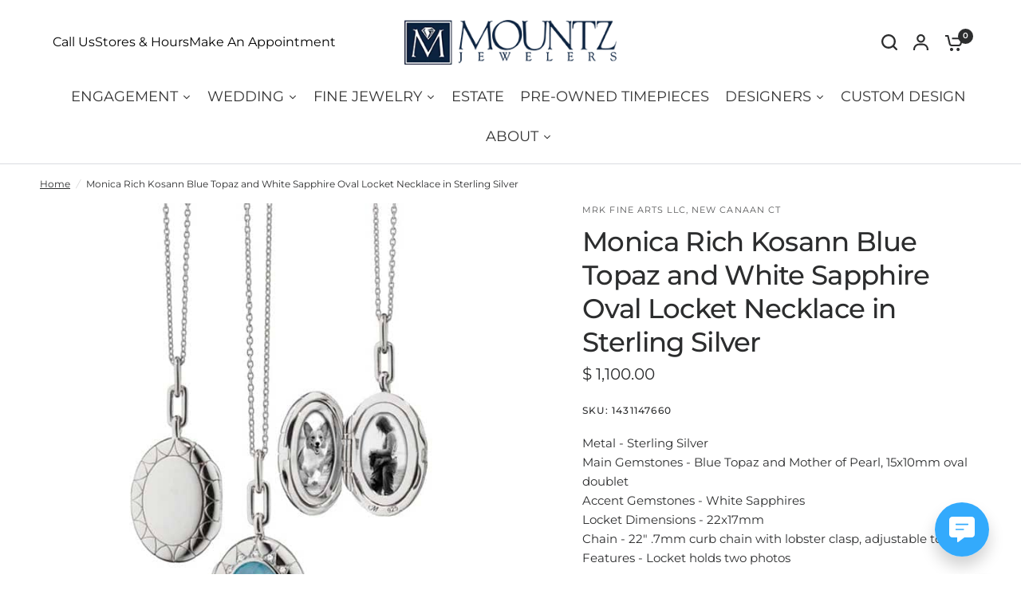

--- FILE ---
content_type: text/html; charset=utf-8
request_url: https://mountzjewelers.com/products/monica-rich-kosann-blue-topaz-and-white-sapphire-oval-locket-necklace-in-sterling-silver
body_size: 41088
content:
<!doctype html><html class="no-js" lang="en" dir="ltr">
<head>
	<meta charset="utf-8">
	<meta http-equiv="X-UA-Compatible" content="IE=edge,chrome=1">
	<meta name="viewport" content="width=device-width, initial-scale=1, maximum-scale=5, viewport-fit=cover">
	<meta name="theme-color" content="#ffffff">
	<link rel="canonical" href="https://mountzjewelers.com/products/monica-rich-kosann-blue-topaz-and-white-sapphire-oval-locket-necklace-in-sterling-silver">
	<link rel="preconnect" href="https://cdn.shopify.com" crossorigin>
	<link rel="preload" as="style" href="//mountzjewelers.com/cdn/shop/t/66/assets/app.css?v=23125504425202087211759464583">
<link rel="preload" as="style" href="//mountzjewelers.com/cdn/shop/t/66/assets/product-grid.css?v=182556147575089601361752088819">
<link rel="preload" as="style" href="//mountzjewelers.com/cdn/shop/t/66/assets/product.css?v=137653261832203132481759188718">
<link rel="preload" as="image" href="//mountzjewelers.com/cdn/shop/files/02521850-3377-45bd-ab8c-ec8bf97830b8.jpg?v=1762204507&width=345" imagesrcset="//mountzjewelers.com/cdn/shop/files/02521850-3377-45bd-ab8c-ec8bf97830b8.jpg?v=1762204507&width=345 345w,//mountzjewelers.com/cdn/shop/files/02521850-3377-45bd-ab8c-ec8bf97830b8.jpg?v=1762204507&width=610 610w,//mountzjewelers.com/cdn/shop/files/02521850-3377-45bd-ab8c-ec8bf97830b8.jpg?v=1762204507&width=1220 1220w" imagesizes="auto">




<link rel="preload" as="script" href="//mountzjewelers.com/cdn/shop/t/66/assets/animations.min.js?v=147813703405119417831752088819">

<link rel="preload" as="script" href="//mountzjewelers.com/cdn/shop/t/66/assets/header.js?v=6094887744313169711752088821">
<link rel="preload" as="script" href="//mountzjewelers.com/cdn/shop/t/66/assets/vendor.min.js?v=3813312436454354751752088819">
<link rel="preload" as="script" href="//mountzjewelers.com/cdn/shop/t/66/assets/app.js?v=91368911961534120321752088820">

<script>
window.lazySizesConfig = window.lazySizesConfig || {};
window.lazySizesConfig.expand = 250;
window.lazySizesConfig.loadMode = 1;
window.lazySizesConfig.loadHidden = false;
</script>


	<link rel="icon" type="image/png" href="//mountzjewelers.com/cdn/shop/files/favicon-48x48.png?crop=center&height=32&v=1663879677&width=32">

	<title>
	Monica Rich Kosann Blue Topaz and White Sapphire Oval Locket Necklace  &ndash; Mountz Jewelers
	</title>

	
	<meta name="description" content="Metal - Sterling Silver Main Gemstones - Blue Topaz and Mother of Pearl, 15x10mm oval doublet Accent Gemstones - White Sapphires Locket Dimensions - 22x17mm Chain - 22&quot; .7mm curb chain with lobster clasp, adjustable to 20&quot; Features - Locket holds two photos">
	
<link rel="preconnect" href="https://fonts.shopifycdn.com" crossorigin>

<meta property="og:site_name" content="Mountz Jewelers">
<meta property="og:url" content="https://mountzjewelers.com/products/monica-rich-kosann-blue-topaz-and-white-sapphire-oval-locket-necklace-in-sterling-silver">
<meta property="og:title" content="Monica Rich Kosann Blue Topaz and White Sapphire Oval Locket Necklace ">
<meta property="og:type" content="product">
<meta property="og:description" content="Metal - Sterling Silver Main Gemstones - Blue Topaz and Mother of Pearl, 15x10mm oval doublet Accent Gemstones - White Sapphires Locket Dimensions - 22x17mm Chain - 22&quot; .7mm curb chain with lobster clasp, adjustable to 20&quot; Features - Locket holds two photos"><meta property="og:image" content="http://mountzjewelers.com/cdn/shop/files/02521850-3377-45bd-ab8c-ec8bf97830b8.jpg?v=1762204507">
  <meta property="og:image:secure_url" content="https://mountzjewelers.com/cdn/shop/files/02521850-3377-45bd-ab8c-ec8bf97830b8.jpg?v=1762204507">
  <meta property="og:image:width" content="700">
  <meta property="og:image:height" content="700"><meta property="og:price:amount" content="1,100.00">
  <meta property="og:price:currency" content="USD"><meta name="twitter:card" content="summary_large_image">
<meta name="twitter:title" content="Monica Rich Kosann Blue Topaz and White Sapphire Oval Locket Necklace ">
<meta name="twitter:description" content="Metal - Sterling Silver Main Gemstones - Blue Topaz and Mother of Pearl, 15x10mm oval doublet Accent Gemstones - White Sapphires Locket Dimensions - 22x17mm Chain - 22&quot; .7mm curb chain with lobster clasp, adjustable to 20&quot; Features - Locket holds two photos">


	<link href="//mountzjewelers.com/cdn/shop/t/66/assets/app.css?v=23125504425202087211759464583" rel="stylesheet" type="text/css" media="all" />
	<link href="//mountzjewelers.com/cdn/shop/t/66/assets/product-grid.css?v=182556147575089601361752088819" rel="stylesheet" type="text/css" media="all" />

	<style data-shopify>
	@font-face {
  font-family: Montserrat;
  font-weight: 400;
  font-style: normal;
  font-display: swap;
  src: url("//mountzjewelers.com/cdn/fonts/montserrat/montserrat_n4.81949fa0ac9fd2021e16436151e8eaa539321637.woff2") format("woff2"),
       url("//mountzjewelers.com/cdn/fonts/montserrat/montserrat_n4.a6c632ca7b62da89c3594789ba828388aac693fe.woff") format("woff");
}

@font-face {
  font-family: Montserrat;
  font-weight: 500;
  font-style: normal;
  font-display: swap;
  src: url("//mountzjewelers.com/cdn/fonts/montserrat/montserrat_n5.07ef3781d9c78c8b93c98419da7ad4fbeebb6635.woff2") format("woff2"),
       url("//mountzjewelers.com/cdn/fonts/montserrat/montserrat_n5.adf9b4bd8b0e4f55a0b203cdd84512667e0d5e4d.woff") format("woff");
}

@font-face {
  font-family: Montserrat;
  font-weight: 600;
  font-style: normal;
  font-display: swap;
  src: url("//mountzjewelers.com/cdn/fonts/montserrat/montserrat_n6.1326b3e84230700ef15b3a29fb520639977513e0.woff2") format("woff2"),
       url("//mountzjewelers.com/cdn/fonts/montserrat/montserrat_n6.652f051080eb14192330daceed8cd53dfdc5ead9.woff") format("woff");
}

@font-face {
  font-family: Montserrat;
  font-weight: 400;
  font-style: italic;
  font-display: swap;
  src: url("//mountzjewelers.com/cdn/fonts/montserrat/montserrat_i4.5a4ea298b4789e064f62a29aafc18d41f09ae59b.woff2") format("woff2"),
       url("//mountzjewelers.com/cdn/fonts/montserrat/montserrat_i4.072b5869c5e0ed5b9d2021e4c2af132e16681ad2.woff") format("woff");
}

@font-face {
  font-family: Montserrat;
  font-weight: 600;
  font-style: italic;
  font-display: swap;
  src: url("//mountzjewelers.com/cdn/fonts/montserrat/montserrat_i6.e90155dd2f004112a61c0322d66d1f59dadfa84b.woff2") format("woff2"),
       url("//mountzjewelers.com/cdn/fonts/montserrat/montserrat_i6.41470518d8e9d7f1bcdd29a447c2397e5393943f.woff") format("woff");
}


		@font-face {
  font-family: "Playfair Display";
  font-weight: 400;
  font-style: normal;
  font-display: swap;
  src: url("//mountzjewelers.com/cdn/fonts/playfair_display/playfairdisplay_n4.9980f3e16959dc89137cc1369bfc3ae98af1deb9.woff2") format("woff2"),
       url("//mountzjewelers.com/cdn/fonts/playfair_display/playfairdisplay_n4.c562b7c8e5637886a811d2a017f9e023166064ee.woff") format("woff");
}

@font-face {
  font-family: "Playfair Display";
  font-weight: 400;
  font-style: normal;
  font-display: swap;
  src: url("//mountzjewelers.com/cdn/fonts/playfair_display/playfairdisplay_n4.9980f3e16959dc89137cc1369bfc3ae98af1deb9.woff2") format("woff2"),
       url("//mountzjewelers.com/cdn/fonts/playfair_display/playfairdisplay_n4.c562b7c8e5637886a811d2a017f9e023166064ee.woff") format("woff");
}

h1,h2,h3,h4,h5,h6,
	.h1,.h2,.h3,.h4,.h5,.h6,
	.logolink.text-logo,
	.heading-font,
	.h1-xlarge,
	.h1-large,
	blockquote p,
	blockquote span,
	.customer-addresses .my-address .address-index {
		font-style: normal;
		font-weight: 400;
		font-family: "Playfair Display", serif;
	}
	body,
	.body-font,
	.thb-product-detail .product-title {
		font-style: normal;
		font-weight: 400;
		font-family: Montserrat, sans-serif;
	}
	:root {
		--mobile-swipe-width: calc(90vw - 15px);
		--grid-width: 1280px;
		--grid-width-row: 1380px;
		--font-body-scale: 1.0;
		--font-body-line-height-scale: 1.0;
		--font-body-letter-spacing: 0.0em;
		--font-announcement-scale: 1.05;
		--font-body-medium-weight: 500;
    --font-body-bold-weight: 600;
		--font-heading-scale: 1.0;
		--font-heading-line-height-scale: 1.0;
		--font-heading-letter-spacing: -0.02em;
		--font-navigation-scale: 1.0;
		--font-product-price-scale: 1.0;
		--font-product-title-scale: 1.0;
		--font-product-title-line-height-scale: 1.0;
		--button-letter-spacing: 0.0em;

		--block-border-radius: 16px;
		--button-border-radius: 25px;
		--input-border-radius: 6px;

		--bg-body: #ffffff;
		--bg-body-rgb: 255,255,255;
		--bg-body-darken: #f7f7f7;
		--payment-terms-background-color: #ffffff;
		
		--color-body: #2c2d2e;
		--color-body-rgb: 44,45,46;
		--color-heading: #1a1c1d;
		--color-heading-rgb: 26,28,29;

		--color-accent: #03243f;
		--color-accent-hover: #01111d;
		--color-accent-rgb: 3,36,63;
		--color-border: #DADCE0;
		--color-form-border: #D3D3D3;
		--color-overlay-rgb: 159,163,167;

		--shopify-accelerated-checkout-button-block-size: 50px;
		--shopify-accelerated-checkout-inline-alignment: center;
		--shopify-accelerated-checkout-skeleton-animation-duration: 0.25s;
		--shopify-accelerated-checkout-button-border-radius: 25px;

		--color-drawer-bg: #ffffff;
		--color-drawer-bg-rgb: 255,255,255;

		--color-announcement-bar-text: #ffffff;
		--color-announcement-bar-bg: #03243f;

		--color-secondary-menu-text: #2c2d2e;
		--color-secondary-menu-bg: #F5F5F5;

		--color-header-bg: #ffffff;
		--color-header-bg-rgb: 255,255,255;
		--color-header-text: #2c2d2e;
		--color-header-text-rgb: 44,45,46;
		--color-header-links: #2c2d2e;
		--color-header-links-rgb: 44,45,46;
		--color-header-links-hover: #3F72E5;
		--color-header-links-hover-rgb: 63,114,229;
		--color-header-icons: #2c2d2e;
		--color-header-border: #E2E2E2;

		--solid-button-background: #03243f;
		--solid-button-background-hover: #01111d;
		--solid-button-label: #ffffff;
		--white-button-label: #03243f;

		--color-price: #2c2d2e;
		--color-price-rgb: 44,45,46;
		--color-price-discounted: #C62A32;

		--color-star: #FFAA47;

		--color-inventory-instock: #279A4B;
		--color-inventory-lowstock: #e97f32;--block-shadows: 0px 4px 6px rgba(0, 0, 0, 0.08);--section-spacing-mobile: 50px;
		--section-spacing-desktop: 50px;--color-product-card-bg: rgba(0,0,0,0);--color-article-card-bg: #ffffff;--color-badge-text: #ffffff;
		--color-badge-sold-out: #6d6b6b;
		--color-badge-sale: #c62a32;
		--color-badge-preorder: #666666;
		--badge-corner-radius: 14px;


		--color-footer-heading: #FFFFFF;
		--color-footer-heading-rgb: 255,255,255;
		--color-footer-text: #DADCE0;
		--color-footer-text-rgb: 218,220,224;
		--color-footer-link: #aaaeb6;
		--color-footer-link-hover: #FFFFFF;
		--color-footer-border: #868d94;
		--color-footer-border-rgb: 134,141,148;
		--color-footer-bg: #03243f;
	}



</style>

	<link href="//mountzjewelers.com/cdn/shop/t/66/assets/globo-css.css?v=141496900155289213691759465239" rel="stylesheet" type="text/css" media="all" />
	<script>
		window.theme = window.theme || {};
		theme = {
			settings: {
				money_with_currency_format:"$ {{amount}}",
				cart_drawer:true},
			routes: {
				root_url: '/',
				cart_url: '/cart',
				cart_add_url: '/cart/add',
				search_url: '/search',
				cart_change_url: '/cart/change',
				cart_update_url: '/cart/update',
				predictive_search_url: '/search/suggest',
			},
			variantStrings: {
        addToCart: `Add to cart`,
        soldOut: `Sold out`,
        unavailable: `Unavailable`,
        preOrder: `Pre-order`,
      },
			strings: {
				requiresTerms: `You must agree with the terms and conditions of sales to check out`,
				shippingEstimatorNoResults: `Sorry, we do not ship to your address.`,
				shippingEstimatorOneResult: `There is one shipping rate for your address:`,
				shippingEstimatorMultipleResults: `There are several shipping rates for your address:`,
				shippingEstimatorError: `One or more error occurred while retrieving shipping rates:`
			}
		};
	</script>
	<script>window.performance && window.performance.mark && window.performance.mark('shopify.content_for_header.start');</script><meta name="google-site-verification" content="ecWw4zJuXcWGPVYZvaZVrsukIgm_0EaqnlDKqlUaigo">
<meta name="facebook-domain-verification" content="lqkhq1f0s6szh5df9qe2zla63iz3qe">
<meta id="shopify-digital-wallet" name="shopify-digital-wallet" content="/12210622/digital_wallets/dialog">
<link rel="alternate" type="application/json+oembed" href="https://mountzjewelers.com/products/monica-rich-kosann-blue-topaz-and-white-sapphire-oval-locket-necklace-in-sterling-silver.oembed">
<script async="async" src="/checkouts/internal/preloads.js?locale=en-US"></script>
<script id="shopify-features" type="application/json">{"accessToken":"9294803e8ea97fb3ba38583a2419beaa","betas":["rich-media-storefront-analytics"],"domain":"mountzjewelers.com","predictiveSearch":true,"shopId":12210622,"locale":"en"}</script>
<script>var Shopify = Shopify || {};
Shopify.shop = "mountz-jewelers.myshopify.com";
Shopify.locale = "en";
Shopify.currency = {"active":"USD","rate":"1.0"};
Shopify.country = "US";
Shopify.theme = {"name":"Vision - Development (Work On This)","id":138491035717,"schema_name":"Vision","schema_version":"10.0.0","theme_store_id":null,"role":"main"};
Shopify.theme.handle = "null";
Shopify.theme.style = {"id":null,"handle":null};
Shopify.cdnHost = "mountzjewelers.com/cdn";
Shopify.routes = Shopify.routes || {};
Shopify.routes.root = "/";</script>
<script type="module">!function(o){(o.Shopify=o.Shopify||{}).modules=!0}(window);</script>
<script>!function(o){function n(){var o=[];function n(){o.push(Array.prototype.slice.apply(arguments))}return n.q=o,n}var t=o.Shopify=o.Shopify||{};t.loadFeatures=n(),t.autoloadFeatures=n()}(window);</script>
<script id="shop-js-analytics" type="application/json">{"pageType":"product"}</script>
<script defer="defer" async type="module" src="//mountzjewelers.com/cdn/shopifycloud/shop-js/modules/v2/client.init-shop-cart-sync_Bc8-qrdt.en.esm.js"></script>
<script defer="defer" async type="module" src="//mountzjewelers.com/cdn/shopifycloud/shop-js/modules/v2/chunk.common_CmNk3qlo.esm.js"></script>
<script type="module">
  await import("//mountzjewelers.com/cdn/shopifycloud/shop-js/modules/v2/client.init-shop-cart-sync_Bc8-qrdt.en.esm.js");
await import("//mountzjewelers.com/cdn/shopifycloud/shop-js/modules/v2/chunk.common_CmNk3qlo.esm.js");

  window.Shopify.SignInWithShop?.initShopCartSync?.({"fedCMEnabled":true,"windoidEnabled":true});

</script>
<script>(function() {
  var isLoaded = false;
  function asyncLoad() {
    if (isLoaded) return;
    isLoaded = true;
    var urls = ["https:\/\/dropahint.love\/js\/script.js?shop=mountz-jewelers.myshopify.com","https:\/\/dx.mountain.com\/spxtagconv\/35680?shaid=35680\u0026shop=mountz-jewelers.myshopify.com","https:\/\/assets1.adroll.com\/shopify\/latest\/j\/shopify_rolling_bootstrap_v2.js?adroll_adv_id=WWUGXPY6KNCQHPDZXYDTRR\u0026adroll_pix_id=FWVXG4P6TBHFBPXG62DUCT\u0026shop=mountz-jewelers.myshopify.com"];
    for (var i = 0; i < urls.length; i++) {
      var s = document.createElement('script');
      s.type = 'text/javascript';
      s.async = true;
      s.src = urls[i];
      var x = document.getElementsByTagName('script')[0];
      x.parentNode.insertBefore(s, x);
    }
  };
  if(window.attachEvent) {
    window.attachEvent('onload', asyncLoad);
  } else {
    window.addEventListener('load', asyncLoad, false);
  }
})();</script>
<script id="__st">var __st={"a":12210622,"offset":-18000,"reqid":"8d78205c-629f-477a-afa7-56f9fe8fee70-1762287891","pageurl":"mountzjewelers.com\/products\/monica-rich-kosann-blue-topaz-and-white-sapphire-oval-locket-necklace-in-sterling-silver","u":"bd7991f1e792","p":"product","rtyp":"product","rid":7254499622981};</script>
<script>window.ShopifyPaypalV4VisibilityTracking = true;</script>
<script id="form-persister">!function(){'use strict';const t='contact',e='new_comment',n=[[t,t],['blogs',e],['comments',e],[t,'customer']],o='password',r='form_key',c=['recaptcha-v3-token','g-recaptcha-response','h-captcha-response',o],s=()=>{try{return window.sessionStorage}catch{return}},i='__shopify_v',u=t=>t.elements[r],a=function(){const t=[...n].map((([t,e])=>`form[action*='/${t}']:not([data-nocaptcha='true']) input[name='form_type'][value='${e}']`)).join(',');var e;return e=t,()=>e?[...document.querySelectorAll(e)].map((t=>t.form)):[]}();function m(t){const e=u(t);a().includes(t)&&(!e||!e.value)&&function(t){try{if(!s())return;!function(t){const e=s();if(!e)return;const n=u(t);if(!n)return;const o=n.value;o&&e.removeItem(o)}(t);const e=Array.from(Array(32),(()=>Math.random().toString(36)[2])).join('');!function(t,e){u(t)||t.append(Object.assign(document.createElement('input'),{type:'hidden',name:r})),t.elements[r].value=e}(t,e),function(t,e){const n=s();if(!n)return;const r=[...t.querySelectorAll(`input[type='${o}']`)].map((({name:t})=>t)),u=[...c,...r],a={};for(const[o,c]of new FormData(t).entries())u.includes(o)||(a[o]=c);n.setItem(e,JSON.stringify({[i]:1,action:t.action,data:a}))}(t,e)}catch(e){console.error('failed to persist form',e)}}(t)}const f=t=>{if('true'===t.dataset.persistBound)return;const e=function(t,e){const n=function(t){return'function'==typeof t.submit?t.submit:HTMLFormElement.prototype.submit}(t).bind(t);return function(){let t;return()=>{t||(t=!0,(()=>{try{e(),n()}catch(t){(t=>{console.error('form submit failed',t)})(t)}})(),setTimeout((()=>t=!1),250))}}()}(t,(()=>{m(t)}));!function(t,e){if('function'==typeof t.submit&&'function'==typeof e)try{t.submit=e}catch{}}(t,e),t.addEventListener('submit',(t=>{t.preventDefault(),e()})),t.dataset.persistBound='true'};!function(){function t(t){const e=(t=>{const e=t.target;return e instanceof HTMLFormElement?e:e&&e.form})(t);e&&m(e)}document.addEventListener('submit',t),document.addEventListener('DOMContentLoaded',(()=>{const e=a();for(const t of e)f(t);var n;n=document.body,new window.MutationObserver((t=>{for(const e of t)if('childList'===e.type&&e.addedNodes.length)for(const t of e.addedNodes)1===t.nodeType&&'FORM'===t.tagName&&a().includes(t)&&f(t)})).observe(n,{childList:!0,subtree:!0,attributes:!1}),document.removeEventListener('submit',t)}))}()}();</script>
<script integrity="sha256-52AcMU7V7pcBOXWImdc/TAGTFKeNjmkeM1Pvks/DTgc=" data-source-attribution="shopify.loadfeatures" defer="defer" src="//mountzjewelers.com/cdn/shopifycloud/storefront/assets/storefront/load_feature-81c60534.js" crossorigin="anonymous"></script>
<script data-source-attribution="shopify.dynamic_checkout.dynamic.init">var Shopify=Shopify||{};Shopify.PaymentButton=Shopify.PaymentButton||{isStorefrontPortableWallets:!0,init:function(){window.Shopify.PaymentButton.init=function(){};var t=document.createElement("script");t.src="https://mountzjewelers.com/cdn/shopifycloud/portable-wallets/latest/portable-wallets.en.js",t.type="module",document.head.appendChild(t)}};
</script>
<script data-source-attribution="shopify.dynamic_checkout.buyer_consent">
  function portableWalletsHideBuyerConsent(e){var t=document.getElementById("shopify-buyer-consent"),n=document.getElementById("shopify-subscription-policy-button");t&&n&&(t.classList.add("hidden"),t.setAttribute("aria-hidden","true"),n.removeEventListener("click",e))}function portableWalletsShowBuyerConsent(e){var t=document.getElementById("shopify-buyer-consent"),n=document.getElementById("shopify-subscription-policy-button");t&&n&&(t.classList.remove("hidden"),t.removeAttribute("aria-hidden"),n.addEventListener("click",e))}window.Shopify?.PaymentButton&&(window.Shopify.PaymentButton.hideBuyerConsent=portableWalletsHideBuyerConsent,window.Shopify.PaymentButton.showBuyerConsent=portableWalletsShowBuyerConsent);
</script>
<script>
  function portableWalletsCleanup(e){e&&e.src&&console.error("Failed to load portable wallets script "+e.src);var t=document.querySelectorAll("shopify-accelerated-checkout .shopify-payment-button__skeleton, shopify-accelerated-checkout-cart .wallet-cart-button__skeleton"),e=document.getElementById("shopify-buyer-consent");for(let e=0;e<t.length;e++)t[e].remove();e&&e.remove()}function portableWalletsNotLoadedAsModule(e){e instanceof ErrorEvent&&"string"==typeof e.message&&e.message.includes("import.meta")&&"string"==typeof e.filename&&e.filename.includes("portable-wallets")&&(window.removeEventListener("error",portableWalletsNotLoadedAsModule),window.Shopify.PaymentButton.failedToLoad=e,"loading"===document.readyState?document.addEventListener("DOMContentLoaded",window.Shopify.PaymentButton.init):window.Shopify.PaymentButton.init())}window.addEventListener("error",portableWalletsNotLoadedAsModule);
</script>

<script type="module" src="https://mountzjewelers.com/cdn/shopifycloud/portable-wallets/latest/portable-wallets.en.js" onError="portableWalletsCleanup(this)" crossorigin="anonymous"></script>
<script nomodule>
  document.addEventListener("DOMContentLoaded", portableWalletsCleanup);
</script>

<link id="shopify-accelerated-checkout-styles" rel="stylesheet" media="screen" href="https://mountzjewelers.com/cdn/shopifycloud/portable-wallets/latest/accelerated-checkout-backwards-compat.css" crossorigin="anonymous">
<style id="shopify-accelerated-checkout-cart">
        #shopify-buyer-consent {
  margin-top: 1em;
  display: inline-block;
  width: 100%;
}

#shopify-buyer-consent.hidden {
  display: none;
}

#shopify-subscription-policy-button {
  background: none;
  border: none;
  padding: 0;
  text-decoration: underline;
  font-size: inherit;
  cursor: pointer;
}

#shopify-subscription-policy-button::before {
  box-shadow: none;
}

      </style>
<link rel="stylesheet" media="screen" href="//mountzjewelers.com/cdn/shop/t/66/compiled_assets/styles.css?96208">
<script>window.performance && window.performance.mark && window.performance.mark('shopify.content_for_header.end');</script> <!-- Header hook for plugins -->

	<script>document.documentElement.className = document.documentElement.className.replace('no-js', 'js');</script>
	
<!-- BEGIN app block: shopify://apps/smart-product-filter-search/blocks/app-embed/5cc1944c-3014-4a2a-af40-7d65abc0ef73 --><style>.gf-block-title h3, 
.gf-block-title .h3,
.gf-form-input-inner label {
  font-size: 14px !important;
  color: #3a3a3a !important;
  text-transform: uppercase !important;
  font-weight: bold !important;
}
.gf-option-block .gf-btn-show-more{
  font-size: 14px !important;
  text-transform: none !important;
  font-weight: normal !important;
}
.gf-option-block ul li a, 
.gf-option-block ul li button, 
.gf-option-block ul li a span.gf-count,
.gf-option-block ul li button span.gf-count,
.gf-clear, 
.gf-clear-all, 
.selected-item.gf-option-label a,
.gf-form-input-inner select,
.gf-refine-toggle{
  font-size: 14px !important;
  color: #000000 !important;
  text-transform: none !important;
  font-weight: normal !important;
}

.gf-refine-toggle-mobile,
.gf-form-button-group button {
  font-size: 14px !important;
  text-transform: none !important;
  font-weight: normal !important;
  color: #3a3a3a !important;
  border: 1px solid #bfbfbf !important;
  background: #ffffff !important;
}
.gf-option-block-box-rectangle.gf-option-block ul li.gf-box-rectangle a,
.gf-option-block-box-rectangle.gf-option-block ul li.gf-box-rectangle button {
  border-color: #000000 !important;
}
.gf-option-block-box-rectangle.gf-option-block ul li.gf-box-rectangle a.checked,
.gf-option-block-box-rectangle.gf-option-block ul li.gf-box-rectangle button.checked{
  color: #fff !important;
  background-color: #000000 !important;
}
@media (min-width: 768px) {
  .gf-option-block-box-rectangle.gf-option-block ul li.gf-box-rectangle button:hover,
  .gf-option-block-box-rectangle.gf-option-block ul li.gf-box-rectangle a:hover {
    color: #fff !important;
    background-color: #000000 !important;	
  }
}
.gf-option-block.gf-option-block-select select {
  color: #000000 !important;
}

#gf-form.loaded, .gf-YMM-forms.loaded {
  background: #FFFFFF !important;
}
#gf-form h2, .gf-YMM-forms h2 {
  color: #3a3a3a !important;
}
#gf-form label, .gf-YMM-forms label{
  color: #3a3a3a !important;
}
.gf-form-input-wrapper select, 
.gf-form-input-wrapper input{
  border: 1px solid #DEDEDE !important;
  background-color: #FFFFFF !important;
  border-radius: 0px !important;
}
#gf-form .gf-form-button-group button, .gf-YMM-forms .gf-form-button-group button{
  color: #FFFFFF !important;
  background: #3a3a3a !important;
  border-radius: 0px !important;
}

.spf-product-card.spf-product-card__template-3 .spf-product__info.hover{
  background: #FFFFFF;
}
a.spf-product-card__image-wrapper{
  padding-top: 100%;
}
.h4.spf-product-card__title a{
  color: #333333;
  font-size: 14px;
  font-family: "Open Sans", sans-serif;   font-weight: 600;  font-style: normal;
  text-transform: none;
}
.h4.spf-product-card__title a:hover{
  color: #000000;
}
.spf-product-card button.spf-product__form-btn-addtocart{
  font-size: 14px;
   font-family: inherit;   font-weight: normal;   font-style: normal;   text-transform: none;
}
.spf-product-card button.spf-product__form-btn-addtocart,
.spf-product-card.spf-product-card__template-4 a.open-quick-view,
.spf-product-card.spf-product-card__template-5 a.open-quick-view,
#gfqv-btn{
  color: #FFFFFF !important;
  border: 1px solid #333333 !important;
  background: #0C2340 !important;
}
.spf-product-card button.spf-product__form-btn-addtocart:hover,
.spf-product-card.spf-product-card__template-4 a.open-quick-view:hover,
.spf-product-card.spf-product-card__template-5 a.open-quick-view:hover{
  color: #FFFFFF !important;
  border: 1px solid #000000 !important;
  background: #000000 !important;
}
span.spf-product__label.spf-product__label-soldout{
  color: #ffffff;
  background: #989898;
}
span.spf-product__label.spf-product__label-sale{
  color: #F0F0F0;
  background: #d21625;
}
.spf-product-card__vendor a{
  color: #969595;
  font-size: 13px;
  font-family: "Poppins", sans-serif;   font-weight: 400;   font-style: normal; }
.spf-product-card__vendor a:hover{
  color: #969595;
}
.spf-product-card__price-wrapper{
  font-size: 15px;
}
.spf-image-ratio{
  padding-top:100% !important;
}
.spf-product-card__oldprice,
.spf-product-card__saleprice,
.spf-product-card__price,
.gfqv-product-card__oldprice,
.gfqv-product-card__saleprice,
.gfqv-product-card__price
{
  font-size: 15px;
  font-family: "Montserrat", sans-serif;   font-weight: 400;   font-style: normal; }

span.spf-product-card__price, span.gfqv-product-card__price{
  color: #080001;
}
span.spf-product-card__oldprice, span.gfqv-product-card__oldprice{
  color: #969595;
}
span.spf-product-card__saleprice, span.gfqv-product-card__saleprice{
  color: #d21625;
}
/* Product Title */
.h4.spf-product-card__title{
    
}
.h4.spf-product-card__title a{

}

/* Product Vendor */
.spf-product-card__vendor{
    
}
.spf-product-card__vendor a{

}

/* Product Price */
.spf-product-card__price-wrapper{
    
}

/* Product Old Price */
span.spf-product-card__oldprice{
    
}

/* Product Sale Price */
span.spf-product-card__saleprice{
    
}

/* Product Regular Price */
span.spf-product-card__price{

}

/* Quickview button */
.open-quick-view{
    
}

/* Add to cart button */
button.spf-product__form-btn-addtocart{
    
}

/* Product image */
img.spf-product-card__image{
    
}

/* Sale label */
span.spf-product__label.spf-product__label.spf-product__label-sale{
    
}

/* Sold out label */
span.spf-product__label.spf-product__label.spf-product__label-soldout{
    
}</style><script>
    window.addEventListener('globoFilterRenderSearchCompleted', function () {
        setTimeout(function(){
          document.querySelector('.gl-d-searchbox-input').focus();
        }, 600);
    });
    window.addEventListener('globoFilterCloseSearchCompleted', function () {
      if (document.querySelector('#search-bar--clear') !== null) {
        document.querySelector('#search-bar--clear').dispatchEvent(new Event('click'));
      }
    });
  </script>

<style></style><script></script><script>if(window.AVADA_SPEED_WHITELIST){const spfs_w = new RegExp("smart-product-filter-search", 'i'); if(Array.isArray(window.AVADA_SPEED_WHITELIST)){window.AVADA_SPEED_WHITELIST.push(spfs_w);}else{window.AVADA_SPEED_WHITELIST = [spfs_w];}} </script><!-- END app block --><script src="https://cdn.shopify.com/extensions/019a4e52-46a2-72ef-8459-5060278655c7/frontend-457/assets/globo.filter.js" type="text/javascript" defer="defer"></script>
<script src="https://cdn.shopify.com/extensions/019a4c7f-d19d-7049-bb3e-7cc7c1a59d87/app-173/assets/app_dah.js" type="text/javascript" defer="defer"></script>
<link href="https://monorail-edge.shopifysvc.com" rel="dns-prefetch">
<script>(function(){if ("sendBeacon" in navigator && "performance" in window) {try {var session_token_from_headers = performance.getEntriesByType('navigation')[0].serverTiming.find(x => x.name == '_s').description;} catch {var session_token_from_headers = undefined;}var session_cookie_matches = document.cookie.match(/_shopify_s=([^;]*)/);var session_token_from_cookie = session_cookie_matches && session_cookie_matches.length === 2 ? session_cookie_matches[1] : "";var session_token = session_token_from_headers || session_token_from_cookie || "";function handle_abandonment_event(e) {var entries = performance.getEntries().filter(function(entry) {return /monorail-edge.shopifysvc.com/.test(entry.name);});if (!window.abandonment_tracked && entries.length === 0) {window.abandonment_tracked = true;var currentMs = Date.now();var navigation_start = performance.timing.navigationStart;var payload = {shop_id: 12210622,url: window.location.href,navigation_start,duration: currentMs - navigation_start,session_token,page_type: "product"};window.navigator.sendBeacon("https://monorail-edge.shopifysvc.com/v1/produce", JSON.stringify({schema_id: "online_store_buyer_site_abandonment/1.1",payload: payload,metadata: {event_created_at_ms: currentMs,event_sent_at_ms: currentMs}}));}}window.addEventListener('pagehide', handle_abandonment_event);}}());</script>
<script id="web-pixels-manager-setup">(function e(e,d,r,n,o){if(void 0===o&&(o={}),!Boolean(null===(a=null===(i=window.Shopify)||void 0===i?void 0:i.analytics)||void 0===a?void 0:a.replayQueue)){var i,a;window.Shopify=window.Shopify||{};var t=window.Shopify;t.analytics=t.analytics||{};var s=t.analytics;s.replayQueue=[],s.publish=function(e,d,r){return s.replayQueue.push([e,d,r]),!0};try{self.performance.mark("wpm:start")}catch(e){}var l=function(){var e={modern:/Edge?\/(1{2}[4-9]|1[2-9]\d|[2-9]\d{2}|\d{4,})\.\d+(\.\d+|)|Firefox\/(1{2}[4-9]|1[2-9]\d|[2-9]\d{2}|\d{4,})\.\d+(\.\d+|)|Chrom(ium|e)\/(9{2}|\d{3,})\.\d+(\.\d+|)|(Maci|X1{2}).+ Version\/(15\.\d+|(1[6-9]|[2-9]\d|\d{3,})\.\d+)([,.]\d+|)( \(\w+\)|)( Mobile\/\w+|) Safari\/|Chrome.+OPR\/(9{2}|\d{3,})\.\d+\.\d+|(CPU[ +]OS|iPhone[ +]OS|CPU[ +]iPhone|CPU IPhone OS|CPU iPad OS)[ +]+(15[._]\d+|(1[6-9]|[2-9]\d|\d{3,})[._]\d+)([._]\d+|)|Android:?[ /-](13[3-9]|1[4-9]\d|[2-9]\d{2}|\d{4,})(\.\d+|)(\.\d+|)|Android.+Firefox\/(13[5-9]|1[4-9]\d|[2-9]\d{2}|\d{4,})\.\d+(\.\d+|)|Android.+Chrom(ium|e)\/(13[3-9]|1[4-9]\d|[2-9]\d{2}|\d{4,})\.\d+(\.\d+|)|SamsungBrowser\/([2-9]\d|\d{3,})\.\d+/,legacy:/Edge?\/(1[6-9]|[2-9]\d|\d{3,})\.\d+(\.\d+|)|Firefox\/(5[4-9]|[6-9]\d|\d{3,})\.\d+(\.\d+|)|Chrom(ium|e)\/(5[1-9]|[6-9]\d|\d{3,})\.\d+(\.\d+|)([\d.]+$|.*Safari\/(?![\d.]+ Edge\/[\d.]+$))|(Maci|X1{2}).+ Version\/(10\.\d+|(1[1-9]|[2-9]\d|\d{3,})\.\d+)([,.]\d+|)( \(\w+\)|)( Mobile\/\w+|) Safari\/|Chrome.+OPR\/(3[89]|[4-9]\d|\d{3,})\.\d+\.\d+|(CPU[ +]OS|iPhone[ +]OS|CPU[ +]iPhone|CPU IPhone OS|CPU iPad OS)[ +]+(10[._]\d+|(1[1-9]|[2-9]\d|\d{3,})[._]\d+)([._]\d+|)|Android:?[ /-](13[3-9]|1[4-9]\d|[2-9]\d{2}|\d{4,})(\.\d+|)(\.\d+|)|Mobile Safari.+OPR\/([89]\d|\d{3,})\.\d+\.\d+|Android.+Firefox\/(13[5-9]|1[4-9]\d|[2-9]\d{2}|\d{4,})\.\d+(\.\d+|)|Android.+Chrom(ium|e)\/(13[3-9]|1[4-9]\d|[2-9]\d{2}|\d{4,})\.\d+(\.\d+|)|Android.+(UC? ?Browser|UCWEB|U3)[ /]?(15\.([5-9]|\d{2,})|(1[6-9]|[2-9]\d|\d{3,})\.\d+)\.\d+|SamsungBrowser\/(5\.\d+|([6-9]|\d{2,})\.\d+)|Android.+MQ{2}Browser\/(14(\.(9|\d{2,})|)|(1[5-9]|[2-9]\d|\d{3,})(\.\d+|))(\.\d+|)|K[Aa][Ii]OS\/(3\.\d+|([4-9]|\d{2,})\.\d+)(\.\d+|)/},d=e.modern,r=e.legacy,n=navigator.userAgent;return n.match(d)?"modern":n.match(r)?"legacy":"unknown"}(),u="modern"===l?"modern":"legacy",c=(null!=n?n:{modern:"",legacy:""})[u],f=function(e){return[e.baseUrl,"/wpm","/b",e.hashVersion,"modern"===e.buildTarget?"m":"l",".js"].join("")}({baseUrl:d,hashVersion:r,buildTarget:u}),m=function(e){var d=e.version,r=e.bundleTarget,n=e.surface,o=e.pageUrl,i=e.monorailEndpoint;return{emit:function(e){var a=e.status,t=e.errorMsg,s=(new Date).getTime(),l=JSON.stringify({metadata:{event_sent_at_ms:s},events:[{schema_id:"web_pixels_manager_load/3.1",payload:{version:d,bundle_target:r,page_url:o,status:a,surface:n,error_msg:t},metadata:{event_created_at_ms:s}}]});if(!i)return console&&console.warn&&console.warn("[Web Pixels Manager] No Monorail endpoint provided, skipping logging."),!1;try{return self.navigator.sendBeacon.bind(self.navigator)(i,l)}catch(e){}var u=new XMLHttpRequest;try{return u.open("POST",i,!0),u.setRequestHeader("Content-Type","text/plain"),u.send(l),!0}catch(e){return console&&console.warn&&console.warn("[Web Pixels Manager] Got an unhandled error while logging to Monorail."),!1}}}}({version:r,bundleTarget:l,surface:e.surface,pageUrl:self.location.href,monorailEndpoint:e.monorailEndpoint});try{o.browserTarget=l,function(e){var d=e.src,r=e.async,n=void 0===r||r,o=e.onload,i=e.onerror,a=e.sri,t=e.scriptDataAttributes,s=void 0===t?{}:t,l=document.createElement("script"),u=document.querySelector("head"),c=document.querySelector("body");if(l.async=n,l.src=d,a&&(l.integrity=a,l.crossOrigin="anonymous"),s)for(var f in s)if(Object.prototype.hasOwnProperty.call(s,f))try{l.dataset[f]=s[f]}catch(e){}if(o&&l.addEventListener("load",o),i&&l.addEventListener("error",i),u)u.appendChild(l);else{if(!c)throw new Error("Did not find a head or body element to append the script");c.appendChild(l)}}({src:f,async:!0,onload:function(){if(!function(){var e,d;return Boolean(null===(d=null===(e=window.Shopify)||void 0===e?void 0:e.analytics)||void 0===d?void 0:d.initialized)}()){var d=window.webPixelsManager.init(e)||void 0;if(d){var r=window.Shopify.analytics;r.replayQueue.forEach((function(e){var r=e[0],n=e[1],o=e[2];d.publishCustomEvent(r,n,o)})),r.replayQueue=[],r.publish=d.publishCustomEvent,r.visitor=d.visitor,r.initialized=!0}}},onerror:function(){return m.emit({status:"failed",errorMsg:"".concat(f," has failed to load")})},sri:function(e){var d=/^sha384-[A-Za-z0-9+/=]+$/;return"string"==typeof e&&d.test(e)}(c)?c:"",scriptDataAttributes:o}),m.emit({status:"loading"})}catch(e){m.emit({status:"failed",errorMsg:(null==e?void 0:e.message)||"Unknown error"})}}})({shopId: 12210622,storefrontBaseUrl: "https://mountzjewelers.com",extensionsBaseUrl: "https://extensions.shopifycdn.com/cdn/shopifycloud/web-pixels-manager",monorailEndpoint: "https://monorail-edge.shopifysvc.com/unstable/produce_batch",surface: "storefront-renderer",enabledBetaFlags: ["2dca8a86"],webPixelsConfigList: [{"id":"710869061","configuration":"{\"config\":\"{\\\"google_tag_ids\\\":[\\\"AW-685807016\\\",\\\"GT-55X3B94N\\\"],\\\"target_country\\\":\\\"US\\\",\\\"gtag_events\\\":[{\\\"type\\\":\\\"begin_checkout\\\",\\\"action_label\\\":\\\"AW-685807016\\\/006RCM_w9L4aEKirgscC\\\"},{\\\"type\\\":\\\"search\\\",\\\"action_label\\\":\\\"AW-685807016\\\/OB2HCNPx9L4aEKirgscC\\\"},{\\\"type\\\":\\\"view_item\\\",\\\"action_label\\\":[\\\"AW-685807016\\\/fEusCNDx9L4aEKirgscC\\\",\\\"MC-KNWKNPFFJ3\\\"]},{\\\"type\\\":\\\"purchase\\\",\\\"action_label\\\":[\\\"AW-685807016\\\/f3XzCMzw9L4aEKirgscC\\\",\\\"MC-KNWKNPFFJ3\\\"]},{\\\"type\\\":\\\"page_view\\\",\\\"action_label\\\":[\\\"AW-685807016\\\/BYvkCM3x9L4aEKirgscC\\\",\\\"MC-KNWKNPFFJ3\\\"]},{\\\"type\\\":\\\"add_payment_info\\\",\\\"action_label\\\":\\\"AW-685807016\\\/gB6HCNbx9L4aEKirgscC\\\"},{\\\"type\\\":\\\"add_to_cart\\\",\\\"action_label\\\":\\\"AW-685807016\\\/qbirCMrx9L4aEKirgscC\\\"}],\\\"enable_monitoring_mode\\\":false}\"}","eventPayloadVersion":"v1","runtimeContext":"OPEN","scriptVersion":"b2a88bafab3e21179ed38636efcd8a93","type":"APP","apiClientId":1780363,"privacyPurposes":[],"dataSharingAdjustments":{"protectedCustomerApprovalScopes":["read_customer_address","read_customer_email","read_customer_name","read_customer_personal_data","read_customer_phone"]}},{"id":"548831301","configuration":"{\"advertisableEid\":\"WWUGXPY6KNCQHPDZXYDTRR\",\"pixelEid\":\"FWVXG4P6TBHFBPXG62DUCT\"}","eventPayloadVersion":"v1","runtimeContext":"STRICT","scriptVersion":"ba1ef5286d067b01e04bdc37410b8082","type":"APP","apiClientId":1005866,"privacyPurposes":[],"dataSharingAdjustments":{"protectedCustomerApprovalScopes":["read_customer_address","read_customer_email","read_customer_name","read_customer_personal_data","read_customer_phone"]}},{"id":"118128709","configuration":"{\"pixel_id\":\"154637710475502\",\"pixel_type\":\"facebook_pixel\",\"metaapp_system_user_token\":\"-\"}","eventPayloadVersion":"v1","runtimeContext":"OPEN","scriptVersion":"ca16bc87fe92b6042fbaa3acc2fbdaa6","type":"APP","apiClientId":2329312,"privacyPurposes":["ANALYTICS","MARKETING","SALE_OF_DATA"],"dataSharingAdjustments":{"protectedCustomerApprovalScopes":["read_customer_address","read_customer_email","read_customer_name","read_customer_personal_data","read_customer_phone"]}},{"id":"shopify-app-pixel","configuration":"{}","eventPayloadVersion":"v1","runtimeContext":"STRICT","scriptVersion":"0450","apiClientId":"shopify-pixel","type":"APP","privacyPurposes":["ANALYTICS","MARKETING"]},{"id":"shopify-custom-pixel","eventPayloadVersion":"v1","runtimeContext":"LAX","scriptVersion":"0450","apiClientId":"shopify-pixel","type":"CUSTOM","privacyPurposes":["ANALYTICS","MARKETING"]}],isMerchantRequest: false,initData: {"shop":{"name":"Mountz Jewelers","paymentSettings":{"currencyCode":"USD"},"myshopifyDomain":"mountz-jewelers.myshopify.com","countryCode":"US","storefrontUrl":"https:\/\/mountzjewelers.com"},"customer":null,"cart":null,"checkout":null,"productVariants":[{"price":{"amount":1100.0,"currencyCode":"USD"},"product":{"title":"Monica Rich Kosann Blue Topaz and White Sapphire Oval Locket Necklace in Sterling Silver","vendor":"MRK Fine Arts LLC, New Canaan CT","id":"7254499622981","untranslatedTitle":"Monica Rich Kosann Blue Topaz and White Sapphire Oval Locket Necklace in Sterling Silver","url":"\/products\/monica-rich-kosann-blue-topaz-and-white-sapphire-oval-locket-necklace-in-sterling-silver","type":"Silver Jewelry - Pendants"},"id":"42362594590789","image":{"src":"\/\/mountzjewelers.com\/cdn\/shop\/files\/02521850-3377-45bd-ab8c-ec8bf97830b8.jpg?v=1762204507"},"sku":"2385e054-6e7b-4f09-b5ca-6903bd96c7c8","title":"Default Title","untranslatedTitle":"Default Title"}],"purchasingCompany":null},},"https://mountzjewelers.com/cdn","5303c62bw494ab25dp0d72f2dcm48e21f5a",{"modern":"","legacy":""},{"shopId":"12210622","storefrontBaseUrl":"https:\/\/mountzjewelers.com","extensionBaseUrl":"https:\/\/extensions.shopifycdn.com\/cdn\/shopifycloud\/web-pixels-manager","surface":"storefront-renderer","enabledBetaFlags":"[\"2dca8a86\"]","isMerchantRequest":"false","hashVersion":"5303c62bw494ab25dp0d72f2dcm48e21f5a","publish":"custom","events":"[[\"page_viewed\",{}],[\"product_viewed\",{\"productVariant\":{\"price\":{\"amount\":1100.0,\"currencyCode\":\"USD\"},\"product\":{\"title\":\"Monica Rich Kosann Blue Topaz and White Sapphire Oval Locket Necklace in Sterling Silver\",\"vendor\":\"MRK Fine Arts LLC, New Canaan CT\",\"id\":\"7254499622981\",\"untranslatedTitle\":\"Monica Rich Kosann Blue Topaz and White Sapphire Oval Locket Necklace in Sterling Silver\",\"url\":\"\/products\/monica-rich-kosann-blue-topaz-and-white-sapphire-oval-locket-necklace-in-sterling-silver\",\"type\":\"Silver Jewelry - Pendants\"},\"id\":\"42362594590789\",\"image\":{\"src\":\"\/\/mountzjewelers.com\/cdn\/shop\/files\/02521850-3377-45bd-ab8c-ec8bf97830b8.jpg?v=1762204507\"},\"sku\":\"2385e054-6e7b-4f09-b5ca-6903bd96c7c8\",\"title\":\"Default Title\",\"untranslatedTitle\":\"Default Title\"}}]]"});</script><script>
  window.ShopifyAnalytics = window.ShopifyAnalytics || {};
  window.ShopifyAnalytics.meta = window.ShopifyAnalytics.meta || {};
  window.ShopifyAnalytics.meta.currency = 'USD';
  var meta = {"product":{"id":7254499622981,"gid":"gid:\/\/shopify\/Product\/7254499622981","vendor":"MRK Fine Arts LLC, New Canaan CT","type":"Silver Jewelry - Pendants","variants":[{"id":42362594590789,"price":110000,"name":"Monica Rich Kosann Blue Topaz and White Sapphire Oval Locket Necklace in Sterling Silver","public_title":null,"sku":"2385e054-6e7b-4f09-b5ca-6903bd96c7c8"}],"remote":false},"page":{"pageType":"product","resourceType":"product","resourceId":7254499622981}};
  for (var attr in meta) {
    window.ShopifyAnalytics.meta[attr] = meta[attr];
  }
</script>
<script class="analytics">
  (function () {
    var customDocumentWrite = function(content) {
      var jquery = null;

      if (window.jQuery) {
        jquery = window.jQuery;
      } else if (window.Checkout && window.Checkout.$) {
        jquery = window.Checkout.$;
      }

      if (jquery) {
        jquery('body').append(content);
      }
    };

    var hasLoggedConversion = function(token) {
      if (token) {
        return document.cookie.indexOf('loggedConversion=' + token) !== -1;
      }
      return false;
    }

    var setCookieIfConversion = function(token) {
      if (token) {
        var twoMonthsFromNow = new Date(Date.now());
        twoMonthsFromNow.setMonth(twoMonthsFromNow.getMonth() + 2);

        document.cookie = 'loggedConversion=' + token + '; expires=' + twoMonthsFromNow;
      }
    }

    var trekkie = window.ShopifyAnalytics.lib = window.trekkie = window.trekkie || [];
    if (trekkie.integrations) {
      return;
    }
    trekkie.methods = [
      'identify',
      'page',
      'ready',
      'track',
      'trackForm',
      'trackLink'
    ];
    trekkie.factory = function(method) {
      return function() {
        var args = Array.prototype.slice.call(arguments);
        args.unshift(method);
        trekkie.push(args);
        return trekkie;
      };
    };
    for (var i = 0; i < trekkie.methods.length; i++) {
      var key = trekkie.methods[i];
      trekkie[key] = trekkie.factory(key);
    }
    trekkie.load = function(config) {
      trekkie.config = config || {};
      trekkie.config.initialDocumentCookie = document.cookie;
      var first = document.getElementsByTagName('script')[0];
      var script = document.createElement('script');
      script.type = 'text/javascript';
      script.onerror = function(e) {
        var scriptFallback = document.createElement('script');
        scriptFallback.type = 'text/javascript';
        scriptFallback.onerror = function(error) {
                var Monorail = {
      produce: function produce(monorailDomain, schemaId, payload) {
        var currentMs = new Date().getTime();
        var event = {
          schema_id: schemaId,
          payload: payload,
          metadata: {
            event_created_at_ms: currentMs,
            event_sent_at_ms: currentMs
          }
        };
        return Monorail.sendRequest("https://" + monorailDomain + "/v1/produce", JSON.stringify(event));
      },
      sendRequest: function sendRequest(endpointUrl, payload) {
        // Try the sendBeacon API
        if (window && window.navigator && typeof window.navigator.sendBeacon === 'function' && typeof window.Blob === 'function' && !Monorail.isIos12()) {
          var blobData = new window.Blob([payload], {
            type: 'text/plain'
          });

          if (window.navigator.sendBeacon(endpointUrl, blobData)) {
            return true;
          } // sendBeacon was not successful

        } // XHR beacon

        var xhr = new XMLHttpRequest();

        try {
          xhr.open('POST', endpointUrl);
          xhr.setRequestHeader('Content-Type', 'text/plain');
          xhr.send(payload);
        } catch (e) {
          console.log(e);
        }

        return false;
      },
      isIos12: function isIos12() {
        return window.navigator.userAgent.lastIndexOf('iPhone; CPU iPhone OS 12_') !== -1 || window.navigator.userAgent.lastIndexOf('iPad; CPU OS 12_') !== -1;
      }
    };
    Monorail.produce('monorail-edge.shopifysvc.com',
      'trekkie_storefront_load_errors/1.1',
      {shop_id: 12210622,
      theme_id: 138491035717,
      app_name: "storefront",
      context_url: window.location.href,
      source_url: "//mountzjewelers.com/cdn/s/trekkie.storefront.5ad93876886aa0a32f5bade9f25632a26c6f183a.min.js"});

        };
        scriptFallback.async = true;
        scriptFallback.src = '//mountzjewelers.com/cdn/s/trekkie.storefront.5ad93876886aa0a32f5bade9f25632a26c6f183a.min.js';
        first.parentNode.insertBefore(scriptFallback, first);
      };
      script.async = true;
      script.src = '//mountzjewelers.com/cdn/s/trekkie.storefront.5ad93876886aa0a32f5bade9f25632a26c6f183a.min.js';
      first.parentNode.insertBefore(script, first);
    };
    trekkie.load(
      {"Trekkie":{"appName":"storefront","development":false,"defaultAttributes":{"shopId":12210622,"isMerchantRequest":null,"themeId":138491035717,"themeCityHash":"10267299382143542433","contentLanguage":"en","currency":"USD","eventMetadataId":"b32494cc-8bf4-4a5d-b097-062c366e7bf2"},"isServerSideCookieWritingEnabled":true,"monorailRegion":"shop_domain","enabledBetaFlags":["f0df213a"]},"Session Attribution":{},"S2S":{"facebookCapiEnabled":true,"source":"trekkie-storefront-renderer","apiClientId":580111}}
    );

    var loaded = false;
    trekkie.ready(function() {
      if (loaded) return;
      loaded = true;

      window.ShopifyAnalytics.lib = window.trekkie;

      var originalDocumentWrite = document.write;
      document.write = customDocumentWrite;
      try { window.ShopifyAnalytics.merchantGoogleAnalytics.call(this); } catch(error) {};
      document.write = originalDocumentWrite;

      window.ShopifyAnalytics.lib.page(null,{"pageType":"product","resourceType":"product","resourceId":7254499622981,"shopifyEmitted":true});

      var match = window.location.pathname.match(/checkouts\/(.+)\/(thank_you|post_purchase)/)
      var token = match? match[1]: undefined;
      if (!hasLoggedConversion(token)) {
        setCookieIfConversion(token);
        window.ShopifyAnalytics.lib.track("Viewed Product",{"currency":"USD","variantId":42362594590789,"productId":7254499622981,"productGid":"gid:\/\/shopify\/Product\/7254499622981","name":"Monica Rich Kosann Blue Topaz and White Sapphire Oval Locket Necklace in Sterling Silver","price":"1100.00","sku":"2385e054-6e7b-4f09-b5ca-6903bd96c7c8","brand":"MRK Fine Arts LLC, New Canaan CT","variant":null,"category":"Silver Jewelry - Pendants","nonInteraction":true,"remote":false},undefined,undefined,{"shopifyEmitted":true});
      window.ShopifyAnalytics.lib.track("monorail:\/\/trekkie_storefront_viewed_product\/1.1",{"currency":"USD","variantId":42362594590789,"productId":7254499622981,"productGid":"gid:\/\/shopify\/Product\/7254499622981","name":"Monica Rich Kosann Blue Topaz and White Sapphire Oval Locket Necklace in Sterling Silver","price":"1100.00","sku":"2385e054-6e7b-4f09-b5ca-6903bd96c7c8","brand":"MRK Fine Arts LLC, New Canaan CT","variant":null,"category":"Silver Jewelry - Pendants","nonInteraction":true,"remote":false,"referer":"https:\/\/mountzjewelers.com\/products\/monica-rich-kosann-blue-topaz-and-white-sapphire-oval-locket-necklace-in-sterling-silver"});
      }
    });


        var eventsListenerScript = document.createElement('script');
        eventsListenerScript.async = true;
        eventsListenerScript.src = "//mountzjewelers.com/cdn/shopifycloud/storefront/assets/shop_events_listener-3da45d37.js";
        document.getElementsByTagName('head')[0].appendChild(eventsListenerScript);

})();</script>
<script
  defer
  src="https://mountzjewelers.com/cdn/shopifycloud/perf-kit/shopify-perf-kit-2.1.2.min.js"
  data-application="storefront-renderer"
  data-shop-id="12210622"
  data-render-region="gcp-us-central1"
  data-page-type="product"
  data-theme-instance-id="138491035717"
  data-theme-name="Vision"
  data-theme-version="10.0.0"
  data-monorail-region="shop_domain"
  data-resource-timing-sampling-rate="10"
  data-shs="true"
  data-shs-beacon="true"
  data-shs-export-with-fetch="true"
  data-shs-logs-sample-rate="1"
></script>
</head>
<body class="animations-true button-uppercase-false navigation-uppercase-false product-card-spacing-medium article-card-spacing-large compare-false template-product template-product">
	<a class="screen-reader-shortcut" href="#main-content">Skip to content</a>
	<div id="wrapper"><!-- BEGIN sections: header-group -->
<div id="shopify-section-sections--17691766325317__announcement-bar" class="shopify-section shopify-section-group-header-group announcement-bar-section">
<style> #shopify-section-sections--17691766325317__announcement-bar .announcement-bar {height: 50px;} </style></div><div id="shopify-section-sections--17691766325317__header" class="shopify-section shopify-section-group-header-group header-section"><theme-header
  id="header"
  class="header style4 header--shadow-small header--full-width transparent--false header-sticky--active"
>
  <div class="header--inner"><div class="thb-header-mobile-left">
  <details class="mobile-toggle-wrapper">
	<summary class="mobile-toggle">
		<span></span>
		<span></span>
		<span></span>
	</summary><nav id="mobile-menu" class="mobile-menu-drawer" role="dialog" tabindex="-1">
	<div class="mobile-menu-drawer--inner"><ul class="mobile-menu"><li><details class="link-container">
							<summary class="parent-link">Engagement<span class="link-forward"><svg width="8" height="14" viewBox="0 0 8 14" fill="none" xmlns="http://www.w3.org/2000/svg">
<path d="M0.999999 13L7 7L1 1" stroke="var(--color-header-links, --color-accent)" stroke-width="1.3" stroke-linecap="round" stroke-linejoin="round"/>
</svg></span></summary>
							<ul class="sub-menu">
								<li class="parent-link-back">
									<button class="parent-link-back--button"><span><svg width="6" height="10" viewBox="0 0 6 10" fill="none" xmlns="http://www.w3.org/2000/svg">
<path d="M5 9L1 5L5 1" stroke="var(--color-header-links, --color-accent)" stroke-width="1.3" stroke-linecap="round" stroke-linejoin="round"/>
</svg></span> Engagement</button>
								</li><li><details class="link-container">
													<summary>Shop by Setting<span class="link-forward"><svg width="8" height="14" viewBox="0 0 8 14" fill="none" xmlns="http://www.w3.org/2000/svg">
<path d="M0.999999 13L7 7L1 1" stroke="var(--color-header-links, --color-accent)" stroke-width="1.3" stroke-linecap="round" stroke-linejoin="round"/>
</svg></span></summary>
													<ul class="sub-menu" tabindex="-1">
														<li class="parent-link-back">
															<button class="parent-link-back--button"><span><svg width="6" height="10" viewBox="0 0 6 10" fill="none" xmlns="http://www.w3.org/2000/svg">
<path d="M5 9L1 5L5 1" stroke="var(--color-header-links, --color-accent)" stroke-width="1.3" stroke-linecap="round" stroke-linejoin="round"/>
</svg></span> Engagement</button>
														</li><li>
																<a href="https://mountzjewelers.com/collections/engagement-rings?gf_68929=solitaire" title="Solitaire" role="menuitem">Solitaire </a>
															</li><li>
																<a href="https://mountzjewelers.com/collections/engagement-rings?gf_68929=three%20stone" title="Three Stone" role="menuitem">Three Stone </a>
															</li><li>
																<a href="https://mountzjewelers.com/collections/engagement-rings?gf_68929=halo" title="Halo" role="menuitem">Halo </a>
															</li><li>
																<a href="https://mountzjewelers.com/collections/engagement-rings?gf_68929=side%20stones" title="Side Stone" role="menuitem">Side Stone </a>
															</li></ul>
												</details></li><li><details class="link-container">
													<summary>Shop By Metal<span class="link-forward"><svg width="8" height="14" viewBox="0 0 8 14" fill="none" xmlns="http://www.w3.org/2000/svg">
<path d="M0.999999 13L7 7L1 1" stroke="var(--color-header-links, --color-accent)" stroke-width="1.3" stroke-linecap="round" stroke-linejoin="round"/>
</svg></span></summary>
													<ul class="sub-menu" tabindex="-1">
														<li class="parent-link-back">
															<button class="parent-link-back--button"><span><svg width="6" height="10" viewBox="0 0 6 10" fill="none" xmlns="http://www.w3.org/2000/svg">
<path d="M5 9L1 5L5 1" stroke="var(--color-header-links, --color-accent)" stroke-width="1.3" stroke-linecap="round" stroke-linejoin="round"/>
</svg></span> Engagement</button>
														</li><li>
																<a href="https://mountzjewelers.com/collections/engagement-rings?gf_68925=platinum" title="Platinum" role="menuitem">Platinum </a>
															</li><li>
																<a href="https://mountzjewelers.com/collections/engagement-rings?gf_68925=White%20Gold" title="White Gold" role="menuitem">White Gold </a>
															</li><li>
																<a href="https://mountzjewelers.com/collections/engagement-rings?gf_68925=Yellow%20Gold" title="Yellow Gold" role="menuitem">Yellow Gold </a>
															</li><li>
																<a href="https://mountzjewelers.com/collections/engagement-rings?gf_68925=Rose%20Gold" title="Rose Gold" role="menuitem">Rose Gold </a>
															</li></ul>
												</details></li><li><details class="link-container">
													<summary>Shop By Price<span class="link-forward"><svg width="8" height="14" viewBox="0 0 8 14" fill="none" xmlns="http://www.w3.org/2000/svg">
<path d="M0.999999 13L7 7L1 1" stroke="var(--color-header-links, --color-accent)" stroke-width="1.3" stroke-linecap="round" stroke-linejoin="round"/>
</svg></span></summary>
													<ul class="sub-menu" tabindex="-1">
														<li class="parent-link-back">
															<button class="parent-link-back--button"><span><svg width="6" height="10" viewBox="0 0 6 10" fill="none" xmlns="http://www.w3.org/2000/svg">
<path d="M5 9L1 5L5 1" stroke="var(--color-header-links, --color-accent)" stroke-width="1.3" stroke-linecap="round" stroke-linejoin="round"/>
</svg></span> Engagement</button>
														</li><li>
																<a href="https://mountzjewelers.com/collections/engagement-rings?gf_68924=0%3A1999.00" title="Under $2,000" role="menuitem">Under $2,000 </a>
															</li><li>
																<a href="https://mountzjewelers.com/collections/engagement-rings?gf_68924=2000.00%3A5000" title="$2,000-$5,000" role="menuitem">$2,000-$5,000 </a>
															</li><li>
																<a href="https://mountzjewelers.com/collections/engagement-rings?gf_68924=5001.00%3A10000" title="$5,001-$10,000" role="menuitem">$5,001-$10,000 </a>
															</li><li>
																<a href="https://mountzjewelers.com/collections/engagement-rings?gf_68924=10000.00%3A50000" title="Over $10,000" role="menuitem">Over $10,000 </a>
															</li></ul>
												</details></li><li><details class="link-container">
													<summary>Additional Information<span class="link-forward"><svg width="8" height="14" viewBox="0 0 8 14" fill="none" xmlns="http://www.w3.org/2000/svg">
<path d="M0.999999 13L7 7L1 1" stroke="var(--color-header-links, --color-accent)" stroke-width="1.3" stroke-linecap="round" stroke-linejoin="round"/>
</svg></span></summary>
													<ul class="sub-menu" tabindex="-1">
														<li class="parent-link-back">
															<button class="parent-link-back--button"><span><svg width="6" height="10" viewBox="0 0 6 10" fill="none" xmlns="http://www.w3.org/2000/svg">
<path d="M5 9L1 5L5 1" stroke="var(--color-header-links, --color-accent)" stroke-width="1.3" stroke-linecap="round" stroke-linejoin="round"/>
</svg></span> Engagement</button>
														</li><li>
																<a href="/pages/diamonds" title="Diamonds at Mountz" role="menuitem">Diamonds at Mountz </a>
															</li><li>
																<a href="/pages/bridal-101" title="Bridal 101 Guide" role="menuitem">Bridal 101 Guide </a>
															</li></ul>
												</details></li>
					    </ul>
						</details></li><li><details class="link-container">
							<summary class="parent-link">Wedding Bands<span class="link-forward"><svg width="8" height="14" viewBox="0 0 8 14" fill="none" xmlns="http://www.w3.org/2000/svg">
<path d="M0.999999 13L7 7L1 1" stroke="var(--color-header-links, --color-accent)" stroke-width="1.3" stroke-linecap="round" stroke-linejoin="round"/>
</svg></span></summary>
							<ul class="sub-menu">
								<li class="parent-link-back">
									<button class="parent-link-back--button"><span><svg width="6" height="10" viewBox="0 0 6 10" fill="none" xmlns="http://www.w3.org/2000/svg">
<path d="M5 9L1 5L5 1" stroke="var(--color-header-links, --color-accent)" stroke-width="1.3" stroke-linecap="round" stroke-linejoin="round"/>
</svg></span> Wedding Bands</button>
								</li><li><details class="link-container">
													<summary>Shop by Gender<span class="link-forward"><svg width="8" height="14" viewBox="0 0 8 14" fill="none" xmlns="http://www.w3.org/2000/svg">
<path d="M0.999999 13L7 7L1 1" stroke="var(--color-header-links, --color-accent)" stroke-width="1.3" stroke-linecap="round" stroke-linejoin="round"/>
</svg></span></summary>
													<ul class="sub-menu" tabindex="-1">
														<li class="parent-link-back">
															<button class="parent-link-back--button"><span><svg width="6" height="10" viewBox="0 0 6 10" fill="none" xmlns="http://www.w3.org/2000/svg">
<path d="M5 9L1 5L5 1" stroke="var(--color-header-links, --color-accent)" stroke-width="1.3" stroke-linecap="round" stroke-linejoin="round"/>
</svg></span> Wedding Bands</button>
														</li><li>
																<a href="https://mountzjewelers.com/collections/wedding-bands?gf_68922=Women%27s" title="Women&#39;s Bands" role="menuitem">Women's Bands </a>
															</li><li>
																<a href="https://mountzjewelers.com/collections/wedding-bands?gf_68922=Men%27s" title="Men&#39;s Bands" role="menuitem">Men's Bands </a>
															</li></ul>
												</details></li><li><details class="link-container">
													<summary>Shop by Metal<span class="link-forward"><svg width="8" height="14" viewBox="0 0 8 14" fill="none" xmlns="http://www.w3.org/2000/svg">
<path d="M0.999999 13L7 7L1 1" stroke="var(--color-header-links, --color-accent)" stroke-width="1.3" stroke-linecap="round" stroke-linejoin="round"/>
</svg></span></summary>
													<ul class="sub-menu" tabindex="-1">
														<li class="parent-link-back">
															<button class="parent-link-back--button"><span><svg width="6" height="10" viewBox="0 0 6 10" fill="none" xmlns="http://www.w3.org/2000/svg">
<path d="M5 9L1 5L5 1" stroke="var(--color-header-links, --color-accent)" stroke-width="1.3" stroke-linecap="round" stroke-linejoin="round"/>
</svg></span> Wedding Bands</button>
														</li><li>
																<a href="https://mountzjewelers.com/collections/wedding-bands?gf_68920=platinum" title="Platinum" role="menuitem">Platinum </a>
															</li><li>
																<a href="https://mountzjewelers.com/collections/wedding-bands?gf_68920=White%20Gold" title="White Gold" role="menuitem">White Gold </a>
															</li><li>
																<a href="https://mountzjewelers.com/collections/wedding-bands?gf_68920=Yellow%20Gold" title="Yellow Gold" role="menuitem">Yellow Gold </a>
															</li><li>
																<a href="https://mountzjewelers.com/collections/wedding-bands?gf_68920=Rose%20Gold" title="Rose Gold" role="menuitem">Rose Gold </a>
															</li><li>
																<a href="https://mountzjewelers.com/collections/wedding-bands?gf_68920=Alternative%20Metals" title="Alternative Metal" role="menuitem">Alternative Metal </a>
															</li></ul>
												</details></li><li><details class="link-container">
													<summary>Shop by Price<span class="link-forward"><svg width="8" height="14" viewBox="0 0 8 14" fill="none" xmlns="http://www.w3.org/2000/svg">
<path d="M0.999999 13L7 7L1 1" stroke="var(--color-header-links, --color-accent)" stroke-width="1.3" stroke-linecap="round" stroke-linejoin="round"/>
</svg></span></summary>
													<ul class="sub-menu" tabindex="-1">
														<li class="parent-link-back">
															<button class="parent-link-back--button"><span><svg width="6" height="10" viewBox="0 0 6 10" fill="none" xmlns="http://www.w3.org/2000/svg">
<path d="M5 9L1 5L5 1" stroke="var(--color-header-links, --color-accent)" stroke-width="1.3" stroke-linecap="round" stroke-linejoin="round"/>
</svg></span> Wedding Bands</button>
														</li><li>
																<a href="https://mountzjewelers.com/collections/wedding-bands?gf_68917=0.00%3A999" title="Under $1,000" role="menuitem">Under $1,000 </a>
															</li><li>
																<a href="https://mountzjewelers.com/collections/wedding-bands?gf_68917=1000%3A2000.00" title="$1,000-$2,000" role="menuitem">$1,000-$2,000 </a>
															</li><li>
																<a href="https://mountzjewelers.com/collections/wedding-bands?gf_68917=2000%3A26990.00" title="Over $2,000" role="menuitem">Over $2,000 </a>
															</li></ul>
												</details></li>
					    </ul>
						</details></li><li><details class="link-container">
							<summary class="parent-link">Fine Jewelry<span class="link-forward"><svg width="8" height="14" viewBox="0 0 8 14" fill="none" xmlns="http://www.w3.org/2000/svg">
<path d="M0.999999 13L7 7L1 1" stroke="var(--color-header-links, --color-accent)" stroke-width="1.3" stroke-linecap="round" stroke-linejoin="round"/>
</svg></span></summary>
							<ul class="sub-menu">
								<li class="parent-link-back">
									<button class="parent-link-back--button"><span><svg width="6" height="10" viewBox="0 0 6 10" fill="none" xmlns="http://www.w3.org/2000/svg">
<path d="M5 9L1 5L5 1" stroke="var(--color-header-links, --color-accent)" stroke-width="1.3" stroke-linecap="round" stroke-linejoin="round"/>
</svg></span> Fine Jewelry</button>
								</li><li><details class="link-container">
													<summary>Jewelry Type<span class="link-forward"><svg width="8" height="14" viewBox="0 0 8 14" fill="none" xmlns="http://www.w3.org/2000/svg">
<path d="M0.999999 13L7 7L1 1" stroke="var(--color-header-links, --color-accent)" stroke-width="1.3" stroke-linecap="round" stroke-linejoin="round"/>
</svg></span></summary>
													<ul class="sub-menu" tabindex="-1">
														<li class="parent-link-back">
															<button class="parent-link-back--button"><span><svg width="6" height="10" viewBox="0 0 6 10" fill="none" xmlns="http://www.w3.org/2000/svg">
<path d="M5 9L1 5L5 1" stroke="var(--color-header-links, --color-accent)" stroke-width="1.3" stroke-linecap="round" stroke-linejoin="round"/>
</svg></span> Fine Jewelry</button>
														</li><li>
																<a href="/collections/bracelets" title="Bracelets" role="menuitem">Bracelets </a>
															</li><li>
																<a href="/collections/earrings" title="Earrings" role="menuitem">Earrings </a>
															</li><li>
																<a href="/collections/rings" title="Fashion Rings" role="menuitem">Fashion Rings </a>
															</li><li>
																<a href="/collections/necklaces" title="Necklaces" role="menuitem">Necklaces </a>
															</li><li>
																<a href="/collections/watches" title="Watches" role="menuitem">Watches </a>
															</li><li>
																<a href="/collections/estate-jewelry" title="Estate" role="menuitem">Estate </a>
															</li></ul>
												</details></li><li><details class="link-container">
													<summary>Jewelry Gifts<span class="link-forward"><svg width="8" height="14" viewBox="0 0 8 14" fill="none" xmlns="http://www.w3.org/2000/svg">
<path d="M0.999999 13L7 7L1 1" stroke="var(--color-header-links, --color-accent)" stroke-width="1.3" stroke-linecap="round" stroke-linejoin="round"/>
</svg></span></summary>
													<ul class="sub-menu" tabindex="-1">
														<li class="parent-link-back">
															<button class="parent-link-back--button"><span><svg width="6" height="10" viewBox="0 0 6 10" fill="none" xmlns="http://www.w3.org/2000/svg">
<path d="M5 9L1 5L5 1" stroke="var(--color-header-links, --color-accent)" stroke-width="1.3" stroke-linecap="round" stroke-linejoin="round"/>
</svg></span> Fine Jewelry</button>
														</li><li>
																<a href="/collections/birthstone-jewelry" title="Birthstone Jewelry" role="menuitem">Birthstone Jewelry </a>
															</li><li>
																<a href="/collections/heart-jewelry" title="Hearts" role="menuitem">Hearts </a>
															</li><li>
																<a href="/collections/promise-rings" title="Promise Rings" role="menuitem">Promise Rings </a>
															</li><li>
																<a href="/collections/religious-jewelry" title="Symbolic / Religious" role="menuitem">Symbolic / Religious </a>
															</li><li>
																<a href="/collections/mens-gift-ideas" title="For Him" role="menuitem">For Him </a>
															</li><li>
																<a href="/collections/charms" title="Charms" role="menuitem">Charms </a>
															</li></ul>
												</details></li><li><details class="link-container">
													<summary>Shop by Price<span class="link-forward"><svg width="8" height="14" viewBox="0 0 8 14" fill="none" xmlns="http://www.w3.org/2000/svg">
<path d="M0.999999 13L7 7L1 1" stroke="var(--color-header-links, --color-accent)" stroke-width="1.3" stroke-linecap="round" stroke-linejoin="round"/>
</svg></span></summary>
													<ul class="sub-menu" tabindex="-1">
														<li class="parent-link-back">
															<button class="parent-link-back--button"><span><svg width="6" height="10" viewBox="0 0 6 10" fill="none" xmlns="http://www.w3.org/2000/svg">
<path d="M5 9L1 5L5 1" stroke="var(--color-header-links, --color-accent)" stroke-width="1.3" stroke-linecap="round" stroke-linejoin="round"/>
</svg></span> Fine Jewelry</button>
														</li><li>
																<a href="https://mountzjewelers.com/collections/fine-jewelry?gf_114098=0%3A500" title="Under $500" role="menuitem">Under $500 </a>
															</li><li>
																<a href="https://mountzjewelers.com/collections/fine-jewelry?gf_60956=500.00%3A1000&gf_114098=500.00%3A1000" title="$500-$1,000" role="menuitem">$500-$1,000 </a>
															</li><li>
																<a href="https://mountzjewelers.com/collections/fine-jewelry?gf_114098=1001.00%3A3000" title="$1,001-$3,000" role="menuitem">$1,001-$3,000 </a>
															</li><li>
																<a href="https://mountzjewelers.com/collections/fine-jewelry?gf_114098=3001.00%3A5000" title="$3,001-$5,000" role="menuitem">$3,001-$5,000 </a>
															</li><li>
																<a href="https://mountzjewelers.com/collections/fine-jewelry?gf_114098=5000.00%3A100000" title="Over $5,000" role="menuitem">Over $5,000 </a>
															</li></ul>
												</details></li>
					    </ul>
						</details></li><li><a href="/collections/estate-jewelry" title="Estate">Estate</a></li><li><a href="/collections/pre-owned-timepieces" title="Pre-Owned Timepieces">Pre-Owned Timepieces</a></li><li><details class="link-container">
							<summary class="parent-link">Designers<span class="link-forward"><svg width="8" height="14" viewBox="0 0 8 14" fill="none" xmlns="http://www.w3.org/2000/svg">
<path d="M0.999999 13L7 7L1 1" stroke="var(--color-header-links, --color-accent)" stroke-width="1.3" stroke-linecap="round" stroke-linejoin="round"/>
</svg></span></summary>
							<ul class="sub-menu">
								<li class="parent-link-back">
									<button class="parent-link-back--button"><span><svg width="6" height="10" viewBox="0 0 6 10" fill="none" xmlns="http://www.w3.org/2000/svg">
<path d="M5 9L1 5L5 1" stroke="var(--color-header-links, --color-accent)" stroke-width="1.3" stroke-linecap="round" stroke-linejoin="round"/>
</svg></span> Designers</button>
								</li><li><a href="/collections/a-jaffe" title="A.Jaffe">A.Jaffe</a></li><li><a href="/collections/fana-bridal" title="Fana Bridal">Fana Bridal</a></li><li><a href="/collections/fana" title="Fana Fashion">Fana Fashion</a></li><li><a href="https://mountzjewelers.com/collections/de-beers-forevermark" title="De Beers Forevermark">De Beers Forevermark</a></li><li><a href="/collections/fope" title="FOPE">FOPE</a></li><li><a href="/collections/gabriel-co-bridal" title="Gabriel &amp; Co. Bridal">Gabriel & Co. Bridal</a></li><li><a href="/collections/gabriel-co-fashion" title="Gabriel &amp; Co. Fashion">Gabriel & Co. Fashion</a></li><li><a href="/collections/hearts-on-fire" title="Hearts On Fire Bridal">Hearts On Fire Bridal</a></li><li><a href="/collections/hearts-on-fire-fashion" title="Hearts On Fire Fashion">Hearts On Fire Fashion</a></li><li><a href="/collections/ippolita" title="Ippolita">Ippolita</a></li><li><a href="/collections/john-hardy" title="John Hardy">John Hardy</a></li><li><a href="https://kwiat.com/partner/mountz-jewelers/mine-to-shine/" title="Kwiat">Kwiat</a></li><li><a href="/collections/lagos" title="LAGOS">LAGOS</a></li><li><a href="/collections/le-vian" title="Le Vian">Le Vian</a></li><li><a href="/collections/norqain-watches" title="NORQAIN Watches">NORQAIN Watches</a></li><li><a href="/collections/roberto-coin" title="Roberto Coin">Roberto Coin</a></li><li><a href="/collections/simon-g" title="Simon G. Bridal">Simon G. Bridal</a></li><li><a href="/collections/simon-g-fashion-jewelry" title="Simon G. Fashion">Simon G. Fashion</a></li><li><a href="/collections/tacori" title="TACORI Bridal">TACORI Bridal</a></li><li><a href="/collections/tacori-fashion" title="TACORI Fashion">TACORI Fashion</a></li><li><a href="/pages/designers" title="View All">View All</a></li>
					    </ul>
						</details></li><li><a href="/pages/custom-jewelry-design" title="Custom Design">Custom Design</a></li><li><details class="link-container">
							<summary class="parent-link">About Us<span class="link-forward"><svg width="8" height="14" viewBox="0 0 8 14" fill="none" xmlns="http://www.w3.org/2000/svg">
<path d="M0.999999 13L7 7L1 1" stroke="var(--color-header-links, --color-accent)" stroke-width="1.3" stroke-linecap="round" stroke-linejoin="round"/>
</svg></span></summary>
							<ul class="sub-menu">
								<li class="parent-link-back">
									<button class="parent-link-back--button"><span><svg width="6" height="10" viewBox="0 0 6 10" fill="none" xmlns="http://www.w3.org/2000/svg">
<path d="M5 9L1 5L5 1" stroke="var(--color-header-links, --color-accent)" stroke-width="1.3" stroke-linecap="round" stroke-linejoin="round"/>
</svg></span> About Us</button>
								</li><li><a href="/pages/about-us" title="About Us">About Us</a></li><li><a href="/blogs/mountz-jewelers" title="Blog">Blog</a></li><li><a href="/pages/community-involvement" title="Community Involvement">Community Involvement</a></li><li><a href="/pages/store-events" title="Events">Events</a></li><li><a href="/pages/mountz-services" title="Services">Services</a></li><li><a href="/pages/the-mountz-difference" title="The Mountz Difference">The Mountz Difference</a></li>
					    </ul>
						</details></li><li><details class="link-container">
							<summary class="parent-link">Contact<span class="link-forward"><svg width="8" height="14" viewBox="0 0 8 14" fill="none" xmlns="http://www.w3.org/2000/svg">
<path d="M0.999999 13L7 7L1 1" stroke="var(--color-header-links, --color-accent)" stroke-width="1.3" stroke-linecap="round" stroke-linejoin="round"/>
</svg></span></summary>
							<ul class="sub-menu">
								<li class="parent-link-back">
									<button class="parent-link-back--button"><span><svg width="6" height="10" viewBox="0 0 6 10" fill="none" xmlns="http://www.w3.org/2000/svg">
<path d="M5 9L1 5L5 1" stroke="var(--color-header-links, --color-accent)" stroke-width="1.3" stroke-linecap="round" stroke-linejoin="round"/>
</svg></span> Contact</button>
								</li><li><a href="/pages/contact-us" title="Make an Appointment">Make an Appointment</a></li><li><a href="/pages/mountz-moments-submission" title="Mountz Moment Submission">Mountz Moment Submission</a></li><li><a href="/pages/locations" title="Locations">Locations</a></li><li><a href="/pages/career-opportunities" title="Career Opportunities">Career Opportunities</a></li>
					    </ul>
						</details></li></ul><ul class="social-links">
	
	<li><a href="https://www.facebook.com/MountzJewelers" class="social facebook" target="_blank" rel="noreferrer" title="Facebook"><svg aria-hidden="true" focusable="false" role="presentation" class="icon icon-facebook" viewBox="0 0 18 18">
  <path fill="var(--color-accent)" d="M16.42.61c.27 0 .5.1.69.28.19.2.28.42.28.7v15.44c0 .27-.1.5-.28.69a.94.94 0 01-.7.28h-4.39v-6.7h2.25l.31-2.65h-2.56v-1.7c0-.4.1-.72.28-.93.18-.2.5-.32 1-.32h1.37V3.35c-.6-.06-1.27-.1-2.01-.1-1.01 0-1.83.3-2.45.9-.62.6-.93 1.44-.93 2.53v1.97H7.04v2.65h2.24V18H.98c-.28 0-.5-.1-.7-.28a.94.94 0 01-.28-.7V1.59c0-.27.1-.5.28-.69a.94.94 0 01.7-.28h15.44z"/>
</svg></a></li>
	
	
	
	<li><a href="https://www.instagram.com/mountzjewelers/" class="social instagram" target="_blank" rel="noreferrer" title="Instagram"><svg aria-hidden="true" focusable="false" role="presentation" class="icon icon-instagram" viewBox="0 0 18 18">
  <path fill="var(--color-accent)" d="M8.77 1.58c2.34 0 2.62.01 3.54.05.86.04 1.32.18 1.63.3.41.17.7.35 1.01.66.3.3.5.6.65 1 .12.32.27.78.3 1.64.05.92.06 1.2.06 3.54s-.01 2.62-.05 3.54a4.79 4.79 0 01-.3 1.63c-.17.41-.35.7-.66 1.01-.3.3-.6.5-1.01.66-.31.12-.77.26-1.63.3-.92.04-1.2.05-3.54.05s-2.62 0-3.55-.05a4.79 4.79 0 01-1.62-.3c-.42-.16-.7-.35-1.01-.66-.31-.3-.5-.6-.66-1a4.87 4.87 0 01-.3-1.64c-.04-.92-.05-1.2-.05-3.54s0-2.62.05-3.54c.04-.86.18-1.32.3-1.63.16-.41.35-.7.66-1.01.3-.3.6-.5 1-.65.32-.12.78-.27 1.63-.3.93-.05 1.2-.06 3.55-.06zm0-1.58C6.39 0 6.09.01 5.15.05c-.93.04-1.57.2-2.13.4-.57.23-1.06.54-1.55 1.02C1 1.96.7 2.45.46 3.02c-.22.56-.37 1.2-.4 2.13C0 6.1 0 6.4 0 8.77s.01 2.68.05 3.61c.04.94.2 1.57.4 2.13.23.58.54 1.07 1.02 1.56.49.48.98.78 1.55 1.01.56.22 1.2.37 2.13.4.94.05 1.24.06 3.62.06 2.39 0 2.68-.01 3.62-.05.93-.04 1.57-.2 2.13-.41a4.27 4.27 0 001.55-1.01c.49-.49.79-.98 1.01-1.56.22-.55.37-1.19.41-2.13.04-.93.05-1.23.05-3.61 0-2.39 0-2.68-.05-3.62a6.47 6.47 0 00-.4-2.13 4.27 4.27 0 00-1.02-1.55A4.35 4.35 0 0014.52.46a6.43 6.43 0 00-2.13-.41A69 69 0 008.77 0z"/>
  <path fill="var(--color-accent)" d="M8.8 4a4.5 4.5 0 100 9 4.5 4.5 0 000-9zm0 7.43a2.92 2.92 0 110-5.85 2.92 2.92 0 010 5.85zM13.43 5a1.05 1.05 0 100-2.1 1.05 1.05 0 000 2.1z"/>
</svg></a></li>
	
	
	<li><a href="https://www.youtube.com/user/mountzjewelers" class="social youtube" target="_blank" rel="noreferrer" title="YouTube"><svg aria-hidden="true" focusable="false" role="presentation" class="icon icon-youtube" viewBox="0 0 100 70">
  <path d="M98 11c2 7.7 2 24 2 24s0 16.3-2 24a12.5 12.5 0 01-9 9c-7.7 2-39 2-39 2s-31.3 0-39-2a12.5 12.5 0 01-9-9c-2-7.7-2-24-2-24s0-16.3 2-24c1.2-4.4 4.6-7.8 9-9 7.7-2 39-2 39-2s31.3 0 39 2c4.4 1.2 7.8 4.6 9 9zM40 50l26-15-26-15v30z" fill="var(--color-accent)"/>
</svg></a></li>
	
	
	<li><a href="https://www.pinterest.com/mountzjewelers/" class="social pinterest" target="_blank" rel="noreferrer" title="Pinterest"><svg aria-hidden="true" focusable="false" role="presentation" class="icon icon-pinterest" viewBox="0 0 17 18">
  <path fill="var(--color-accent)" d="M8.48.58a8.42 8.42 0 015.9 2.45 8.42 8.42 0 011.33 10.08 8.28 8.28 0 01-7.23 4.16 8.5 8.5 0 01-2.37-.32c.42-.68.7-1.29.85-1.8l.59-2.29c.14.28.41.52.8.73.4.2.8.31 1.24.31.87 0 1.65-.25 2.34-.75a4.87 4.87 0 001.6-2.05 7.3 7.3 0 00.56-2.93c0-1.3-.5-2.41-1.49-3.36a5.27 5.27 0 00-3.8-1.43c-.93 0-1.8.16-2.58.48A5.23 5.23 0 002.85 8.6c0 .75.14 1.41.43 1.98.28.56.7.96 1.27 1.2.1.04.19.04.26 0 .07-.03.12-.1.15-.2l.18-.68c.05-.15.02-.3-.11-.45a2.35 2.35 0 01-.57-1.63A3.96 3.96 0 018.6 4.8c1.09 0 1.94.3 2.54.89.61.6.92 1.37.92 2.32 0 .8-.11 1.54-.33 2.21a3.97 3.97 0 01-.93 1.62c-.4.4-.87.6-1.4.6-.43 0-.78-.15-1.06-.47-.27-.32-.36-.7-.26-1.13a111.14 111.14 0 01.47-1.6l.18-.73c.06-.26.09-.47.09-.65 0-.36-.1-.66-.28-.89-.2-.23-.47-.35-.83-.35-.45 0-.83.2-1.13.62-.3.41-.46.93-.46 1.56a4.1 4.1 0 00.18 1.15l.06.15c-.6 2.58-.95 4.1-1.08 4.54-.12.55-.16 1.2-.13 1.94a8.4 8.4 0 01-5-7.65c0-2.3.81-4.28 2.44-5.9A8.04 8.04 0 018.48.57z">
</svg>
</a></li>
	
	
	
	
	<li><a href="https://www.linkedin.com/company/mountz-jewelers/" class="social linkedin" target="_blank" rel="noreferrer" title="Linkedin"><svg role="presentation" focusable="false" width="27" height="27" class="icon icon-linkedin" viewBox="0 0 24 24">
  <path fill-rule="evenodd" clip-rule="evenodd" d="M7.349 5.478a1.875 1.875 0 1 0-3.749 0 1.875 1.875 0 1 0 3.749 0ZM7.092 19.2H3.857V8.78h3.235V19.2ZM12.22 8.78H9.121V19.2h3.228v-5.154c0-1.36.257-2.676 1.94-2.676 1.658 0 1.68 1.554 1.68 2.763V19.2H19.2v-5.715c0-2.806-.605-4.963-3.877-4.963-1.573 0-2.629.863-3.06 1.683h-.044V8.78Z" fill="var(--color-accent)"/>
</svg></a></li>
	
	
</ul>
<div class="thb-mobile-menu-footer"><a class="thb-mobile-account-link" href="https://account.mountzjewelers.com?locale=en&amp;region_country=US" title="Login
"><svg width="19" height="20" viewBox="0 0 19 20" fill="none" xmlns="http://www.w3.org/2000/svg">
<path d="M9.47368 0C6.56842 0 4.21053 2.35789 4.21053 5.26316C4.21053 8.16842 6.56842 10.5263 9.47368 10.5263C12.3789 10.5263 14.7368 8.16842 14.7368 5.26316C14.7368 2.35789 12.3789 0 9.47368 0ZM9.47368 8.42105C7.72632 8.42105 6.31579 7.01053 6.31579 5.26316C6.31579 3.51579 7.72632 2.10526 9.47368 2.10526C11.2211 2.10526 12.6316 3.51579 12.6316 5.26316C12.6316 7.01053 11.2211 8.42105 9.47368 8.42105ZM18.9474 20V18.9474C18.9474 14.8737 15.6526 11.5789 11.5789 11.5789H7.36842C3.29474 11.5789 0 14.8737 0 18.9474V20H2.10526V18.9474C2.10526 16.0421 4.46316 13.6842 7.36842 13.6842H11.5789C14.4842 13.6842 16.8421 16.0421 16.8421 18.9474V20H18.9474Z" fill="var(--color-header-icons, --color-accent)"/>
</svg> Login
</a><div class="no-js-hidden"><localization-form class="thb-localization-forms "><form method="post" action="/localization" id="MobileMenuLocalization" accept-charset="UTF-8" class="shopify-localization-form" enctype="multipart/form-data"><input type="hidden" name="form_type" value="localization" /><input type="hidden" name="utf8" value="✓" /><input type="hidden" name="_method" value="put" /><input type="hidden" name="return_to" value="/products/monica-rich-kosann-blue-topaz-and-white-sapphire-oval-locket-necklace-in-sterling-silver" /><custom-select class="custom-select custom-select--currency custom-select--top">
			<button class="custom-select--button"><span class="custom-select--text"><img src="//cdn.shopify.com/static/images/flags/us.svg?crop=center&amp;format=jpg&amp;height=28&amp;width=28" alt="United States" srcset="//cdn.shopify.com/static/images/flags/us.svg?crop=center&amp;format=jpg&amp;height=28&amp;width=28 28w" width="28" height="28" loading="lazy" sizes="14px" class="thb-localization-forms--flag"> United States (USD $)</span> <span class="custom-select--arrow"><svg width="8" height="6" viewBox="0 0 8 6" fill="none" xmlns="http://www.w3.org/2000/svg">
<path d="M6.75 1.5L3.75 4.5L0.75 1.5" stroke="var(--color-body)" stroke-width="1.1" stroke-linecap="round" stroke-linejoin="round"/>
</svg></span></button>
			<div class="custom-select--list">
				<scroll-shadow>
					<ul><li class="custom-select--item" tabindex="-1">
	              <button class="custom-select--item-active"  aria-current="true" data-value="US">
									<img src="//cdn.shopify.com/static/images/flags/us.svg?crop=center&amp;format=jpg&amp;height=28&amp;width=28" alt="United States" srcset="//cdn.shopify.com/static/images/flags/us.svg?crop=center&amp;format=jpg&amp;height=28&amp;width=28 28w" width="28" height="28" loading="lazy" sizes="14px" class="thb-localization-forms--flag">United States <span class="thb-localization-forms--currency">(USD $)</span>
	              </button>
	            </li></ul>
				</scroll-shadow>
			</div>
			<input type="hidden" name="country_code" value="US">
		</custom-select><noscript>
			<button class="text-button">Update country/region</button>
		</noscript></form></localization-form></div>
		</div>
	</div>
</nav>
<link rel="stylesheet" href="//mountzjewelers.com/cdn/shop/t/66/assets/mobile-menu.css?v=145268918413881177521752088822" media="print" onload="this.media='all'">
<noscript><link href="//mountzjewelers.com/cdn/shop/t/66/assets/mobile-menu.css?v=145268918413881177521752088822" rel="stylesheet" type="text/css" media="all" /></noscript>
</details>

</div>

<div class="thb-header-desktop-left">
  <div class="thb-secondary-area">

      <!-- DESKTOP-ONLY TEXT LINKS -->
      <div class="thb-header-text-links show-desktop">
        <a href="tel:+1717.545.7508" class="thb-header-link">Call Us</a>
        <a href="/pages/locations" class="thb-header-link">Stores & Hours</a>
        <a href="/pages/contact-us" class="thb-header-link">Make An Appointment</a>
      </div>
  </div>
</div>


	<a class="logolink" href="/">
		<img
			src="//mountzjewelers.com/cdn/shop/files/Mountz-HZ-Logo321312_01ca2481-9cf4-44e6-89fd-4d9f02dae31c.png?v=1731103449"
			class="logoimg"
			alt="Mountz Jewelers"
			width="300"
			height="63"
		><img
			src="//mountzjewelers.com/cdn/shop/files/Mountz-HZ-Logo321312_01ca2481-9cf4-44e6-89fd-4d9f02dae31c.png?v=1731103449"
			class="logoimg logoimg--light"
			alt="Mountz Jewelers"
			width="300"
			height="63"
		>
	</a>

<div class="thb-secondary-area thb-header-right"><a class="thb-secondary-area-item thb-quick-search" href="/search" title="Search"><svg width="20" height="20" viewBox="0 0 20 20" fill="none" xmlns="http://www.w3.org/2000/svg">
<path d="M8.97208 0C4.0309 0 0 4.03029 0 8.97187C0 13.9135 4.03038 17.9437 8.97208 17.9437C11.0258 17.9437 12.9198 17.249 14.4348 16.0808L18.0149 19.6608C18.4672 20.1131 19.209 20.1131 19.6608 19.6608C20.1131 19.2085 20.1131 18.476 19.6608 18.0238L16.0714 14.4438C17.2422 12.9282 17.9436 11.0281 17.9436 8.97187C17.9436 4.0308 13.9138 0 8.97208 0ZM8.97208 2.3152C12.6618 2.3152 15.6284 5.2817 15.6284 8.97135C15.6284 12.661 12.6618 15.6275 8.97208 15.6275C5.28235 15.6275 2.31578 12.661 2.31578 8.97135C2.31578 5.2817 5.28235 2.3152 8.97208 2.3152Z" fill="var(--color-header-icons, --color-accent)"/>
</svg></a><a class="thb-secondary-area-item thb-secondary-myaccount" href="https://account.mountzjewelers.com?locale=en&amp;region_country=US" title="My Account"><svg width="19" height="20" viewBox="0 0 19 20" fill="none" xmlns="http://www.w3.org/2000/svg">
<path d="M9.47368 0C6.56842 0 4.21053 2.35789 4.21053 5.26316C4.21053 8.16842 6.56842 10.5263 9.47368 10.5263C12.3789 10.5263 14.7368 8.16842 14.7368 5.26316C14.7368 2.35789 12.3789 0 9.47368 0ZM9.47368 8.42105C7.72632 8.42105 6.31579 7.01053 6.31579 5.26316C6.31579 3.51579 7.72632 2.10526 9.47368 2.10526C11.2211 2.10526 12.6316 3.51579 12.6316 5.26316C12.6316 7.01053 11.2211 8.42105 9.47368 8.42105ZM18.9474 20V18.9474C18.9474 14.8737 15.6526 11.5789 11.5789 11.5789H7.36842C3.29474 11.5789 0 14.8737 0 18.9474V20H2.10526V18.9474C2.10526 16.0421 4.46316 13.6842 7.36842 13.6842H11.5789C14.4842 13.6842 16.8421 16.0421 16.8421 18.9474V20H18.9474Z" fill="var(--color-header-icons, --color-accent)"/>
</svg></a><a class="thb-secondary-area-item thb-secondary-cart" href="/cart" id="cart-drawer-toggle"><div class="thb-secondary-item-icon"><svg width="24" height="20" viewBox="0 0 24 20" fill="none" xmlns="http://www.w3.org/2000/svg">
<path d="M10.974 17.9841C10.974 19.0977 10.0716 20 8.95805 20C7.84447 20 6.94214 19.0977 6.94214 17.9841C6.94214 16.8705 7.84447 15.9682 8.95805 15.9682C10.0716 15.9682 10.974 16.8705 10.974 17.9841Z" fill="var(--color-header-icons, --color-body)"/>
<path d="M19.1436 17.9841C19.1436 19.0977 18.2413 20 17.1277 20C16.0141 20 15.1118 19.0977 15.1118 17.9841C15.1118 16.8705 16.0141 15.9682 17.1277 15.9682C18.2413 15.9682 19.1436 16.8705 19.1436 17.9841Z" fill="var(--color-header-icons, --color-body)"/>
<path d="M22.0614 3.12997H9.51503V5.25199H20.7352L19.462 10.6631C19.3843 11.0141 19.1896 11.3286 18.9102 11.555C18.6307 11.7815 18.283 11.9065 17.9235 11.9098H9.22325C8.859 11.9122 8.50518 11.79 8.22003 11.5631C7.93536 11.3362 7.73689 11.0184 7.65826 10.6631L5.43015 0.822281C5.37615 0.588291 5.24447 0.379879 5.05643 0.230674C4.86885 0.0809966 4.63581 0 4.39566 0H0.947388V2.12202H3.54686L5.5893 11.1406C5.77166 11.9662 6.23206 12.7037 6.89377 13.2304C7.55548 13.7566 8.37776 14.0399 9.22325 14.0323H17.9235C18.7643 14.0342 19.5804 13.7481 20.2369 13.2223C20.8934 12.6966 21.3495 11.9619 21.5309 11.1411L23.0959 4.43018C23.1689 4.11519 23.0936 3.78363 22.8923 3.53069C22.6909 3.27776 22.385 3.12997 22.0614 3.12997Z" fill="var(--color-header-icons, --color-accent)"/>
</svg>
 <span class="thb-item-count">0</span></div></a>
</div>

<full-menu class="full-menu">
	<ul class="thb-full-menu" role="menubar"><li role="none" class="menu-item-has-children" data-item-title="Engagement">
		    <a role="menuitem" class="thb-full-menu--link" href="/pages/engagement-rings">Engagement<svg width="8" height="6" viewBox="0 0 8 6" fill="none" xmlns="http://www.w3.org/2000/svg">
<path d="M6.75 1.5L3.75 4.5L0.75 1.5" stroke="var(--color-header-links, --color-accent)" stroke-width="1.1" stroke-linecap="round" stroke-linejoin="round"/>
</svg></a><ul class="sub-menu" tabindex="-1"><li class=" menu-item-has-children" role="none" data-item-title="Shop by Setting">
			          <a href="https://mountzjewelers.com/collections/engagement-rings" role="menuitem" class="thb-full-menu--link">Shop by Setting<svg width="5" height="8" viewBox="0 0 5 8" fill="none" xmlns="http://www.w3.org/2000/svg">
<path d="M1.25 1L4.25 4L1.25 7" stroke="var(--color-header-links, --color-accent)" stroke-linecap="round" stroke-linejoin="round"/>
</svg></a><ul class="sub-menu" role="menu"><li class="" role="none">
												<a href="https://mountzjewelers.com/collections/engagement-rings?gf_68929=solitaire" class="thb-full-menu--link" role="menuitem">Solitaire</a>
											</li><li class="" role="none">
												<a href="https://mountzjewelers.com/collections/engagement-rings?gf_68929=three%20stone" class="thb-full-menu--link" role="menuitem">Three Stone</a>
											</li><li class="" role="none">
												<a href="https://mountzjewelers.com/collections/engagement-rings?gf_68929=halo" class="thb-full-menu--link" role="menuitem">Halo</a>
											</li><li class="" role="none">
												<a href="https://mountzjewelers.com/collections/engagement-rings?gf_68929=side%20stones" class="thb-full-menu--link" role="menuitem">Side Stone</a>
											</li></ul></li><li class=" menu-item-has-children" role="none" data-item-title="Shop By Metal">
			          <a href="https://mountzjewelers.com/collections/engagement-rings" role="menuitem" class="thb-full-menu--link">Shop By Metal<svg width="5" height="8" viewBox="0 0 5 8" fill="none" xmlns="http://www.w3.org/2000/svg">
<path d="M1.25 1L4.25 4L1.25 7" stroke="var(--color-header-links, --color-accent)" stroke-linecap="round" stroke-linejoin="round"/>
</svg></a><ul class="sub-menu" role="menu"><li class="" role="none">
												<a href="https://mountzjewelers.com/collections/engagement-rings?gf_68925=platinum" class="thb-full-menu--link" role="menuitem">Platinum</a>
											</li><li class="" role="none">
												<a href="https://mountzjewelers.com/collections/engagement-rings?gf_68925=White%20Gold" class="thb-full-menu--link" role="menuitem">White Gold</a>
											</li><li class="" role="none">
												<a href="https://mountzjewelers.com/collections/engagement-rings?gf_68925=Yellow%20Gold" class="thb-full-menu--link" role="menuitem">Yellow Gold</a>
											</li><li class="" role="none">
												<a href="https://mountzjewelers.com/collections/engagement-rings?gf_68925=Rose%20Gold" class="thb-full-menu--link" role="menuitem">Rose Gold</a>
											</li></ul></li><li class=" menu-item-has-children" role="none" data-item-title="Shop By Price">
			          <a href="https://mountzjewelers.com/collections/engagement-rings" role="menuitem" class="thb-full-menu--link">Shop By Price<svg width="5" height="8" viewBox="0 0 5 8" fill="none" xmlns="http://www.w3.org/2000/svg">
<path d="M1.25 1L4.25 4L1.25 7" stroke="var(--color-header-links, --color-accent)" stroke-linecap="round" stroke-linejoin="round"/>
</svg></a><ul class="sub-menu" role="menu"><li class="" role="none">
												<a href="https://mountzjewelers.com/collections/engagement-rings?gf_68924=0%3A1999.00" class="thb-full-menu--link" role="menuitem">Under $2,000</a>
											</li><li class="" role="none">
												<a href="https://mountzjewelers.com/collections/engagement-rings?gf_68924=2000.00%3A5000" class="thb-full-menu--link" role="menuitem">$2,000-$5,000</a>
											</li><li class="" role="none">
												<a href="https://mountzjewelers.com/collections/engagement-rings?gf_68924=5001.00%3A10000" class="thb-full-menu--link" role="menuitem">$5,001-$10,000</a>
											</li><li class="" role="none">
												<a href="https://mountzjewelers.com/collections/engagement-rings?gf_68924=10000.00%3A50000" class="thb-full-menu--link" role="menuitem">Over $10,000</a>
											</li></ul></li><li class=" menu-item-has-children" role="none" data-item-title="Additional Information">
			          <a href="/pages/bridal-101" role="menuitem" class="thb-full-menu--link">Additional Information<svg width="5" height="8" viewBox="0 0 5 8" fill="none" xmlns="http://www.w3.org/2000/svg">
<path d="M1.25 1L4.25 4L1.25 7" stroke="var(--color-header-links, --color-accent)" stroke-linecap="round" stroke-linejoin="round"/>
</svg></a><ul class="sub-menu" role="menu"><li class="" role="none">
												<a href="/pages/diamonds" class="thb-full-menu--link" role="menuitem">Diamonds at Mountz</a>
											</li><li class="" role="none">
												<a href="/pages/bridal-101" class="thb-full-menu--link" role="menuitem">Bridal 101 Guide</a>
											</li></ul></li></ul></li><li role="none" class="menu-item-has-children" data-item-title="Wedding Bands">
		    <a role="menuitem" class="thb-full-menu--link" href="/pages/wedding-bands">Wedding Bands<svg width="8" height="6" viewBox="0 0 8 6" fill="none" xmlns="http://www.w3.org/2000/svg">
<path d="M6.75 1.5L3.75 4.5L0.75 1.5" stroke="var(--color-header-links, --color-accent)" stroke-width="1.1" stroke-linecap="round" stroke-linejoin="round"/>
</svg></a><ul class="sub-menu" tabindex="-1"><li class=" menu-item-has-children" role="none" data-item-title="Shop by Gender">
			          <a href="https://mountzjewelers.com/collections/wedding-bands" role="menuitem" class="thb-full-menu--link">Shop by Gender<svg width="5" height="8" viewBox="0 0 5 8" fill="none" xmlns="http://www.w3.org/2000/svg">
<path d="M1.25 1L4.25 4L1.25 7" stroke="var(--color-header-links, --color-accent)" stroke-linecap="round" stroke-linejoin="round"/>
</svg></a><ul class="sub-menu" role="menu"><li class="" role="none">
												<a href="https://mountzjewelers.com/collections/wedding-bands?gf_68922=Women%27s" class="thb-full-menu--link" role="menuitem">Women's Bands</a>
											</li><li class="" role="none">
												<a href="https://mountzjewelers.com/collections/wedding-bands?gf_68922=Men%27s" class="thb-full-menu--link" role="menuitem">Men's Bands</a>
											</li></ul></li><li class=" menu-item-has-children" role="none" data-item-title="Shop by Metal">
			          <a href="https://mountzjewelers.com/collections/wedding-bands" role="menuitem" class="thb-full-menu--link">Shop by Metal<svg width="5" height="8" viewBox="0 0 5 8" fill="none" xmlns="http://www.w3.org/2000/svg">
<path d="M1.25 1L4.25 4L1.25 7" stroke="var(--color-header-links, --color-accent)" stroke-linecap="round" stroke-linejoin="round"/>
</svg></a><ul class="sub-menu" role="menu"><li class="" role="none">
												<a href="https://mountzjewelers.com/collections/wedding-bands?gf_68920=platinum" class="thb-full-menu--link" role="menuitem">Platinum</a>
											</li><li class="" role="none">
												<a href="https://mountzjewelers.com/collections/wedding-bands?gf_68920=White%20Gold" class="thb-full-menu--link" role="menuitem">White Gold</a>
											</li><li class="" role="none">
												<a href="https://mountzjewelers.com/collections/wedding-bands?gf_68920=Yellow%20Gold" class="thb-full-menu--link" role="menuitem">Yellow Gold</a>
											</li><li class="" role="none">
												<a href="https://mountzjewelers.com/collections/wedding-bands?gf_68920=Rose%20Gold" class="thb-full-menu--link" role="menuitem">Rose Gold</a>
											</li><li class="" role="none">
												<a href="https://mountzjewelers.com/collections/wedding-bands?gf_68920=Alternative%20Metals" class="thb-full-menu--link" role="menuitem">Alternative Metal</a>
											</li></ul></li><li class=" menu-item-has-children" role="none" data-item-title="Shop by Price">
			          <a href="https://mountzjewelers.com/collections/wedding-bands" role="menuitem" class="thb-full-menu--link">Shop by Price<svg width="5" height="8" viewBox="0 0 5 8" fill="none" xmlns="http://www.w3.org/2000/svg">
<path d="M1.25 1L4.25 4L1.25 7" stroke="var(--color-header-links, --color-accent)" stroke-linecap="round" stroke-linejoin="round"/>
</svg></a><ul class="sub-menu" role="menu"><li class="" role="none">
												<a href="https://mountzjewelers.com/collections/wedding-bands?gf_68917=0.00%3A999" class="thb-full-menu--link" role="menuitem">Under $1,000</a>
											</li><li class="" role="none">
												<a href="https://mountzjewelers.com/collections/wedding-bands?gf_68917=1000%3A2000.00" class="thb-full-menu--link" role="menuitem">$1,000-$2,000</a>
											</li><li class="" role="none">
												<a href="https://mountzjewelers.com/collections/wedding-bands?gf_68917=2000%3A26990.00" class="thb-full-menu--link" role="menuitem">Over $2,000</a>
											</li></ul></li></ul></li><li role="none" class="menu-item-has-children" data-item-title="Fine Jewelry">
		    <a role="menuitem" class="thb-full-menu--link" href="/pages/fine-jewelry">Fine Jewelry<svg width="8" height="6" viewBox="0 0 8 6" fill="none" xmlns="http://www.w3.org/2000/svg">
<path d="M6.75 1.5L3.75 4.5L0.75 1.5" stroke="var(--color-header-links, --color-accent)" stroke-width="1.1" stroke-linecap="round" stroke-linejoin="round"/>
</svg></a><ul class="sub-menu" tabindex="-1"><li class=" menu-item-has-children" role="none" data-item-title="Jewelry Type">
			          <a href="https://mountzjewelers.com/collections/fine-jewelry" role="menuitem" class="thb-full-menu--link">Jewelry Type<svg width="5" height="8" viewBox="0 0 5 8" fill="none" xmlns="http://www.w3.org/2000/svg">
<path d="M1.25 1L4.25 4L1.25 7" stroke="var(--color-header-links, --color-accent)" stroke-linecap="round" stroke-linejoin="round"/>
</svg></a><ul class="sub-menu" role="menu"><li class="" role="none">
												<a href="/collections/bracelets" class="thb-full-menu--link" role="menuitem">Bracelets</a>
											</li><li class="" role="none">
												<a href="/collections/earrings" class="thb-full-menu--link" role="menuitem">Earrings</a>
											</li><li class="" role="none">
												<a href="/collections/rings" class="thb-full-menu--link" role="menuitem">Fashion Rings</a>
											</li><li class="" role="none">
												<a href="/collections/necklaces" class="thb-full-menu--link" role="menuitem">Necklaces</a>
											</li><li class="" role="none">
												<a href="/collections/watches" class="thb-full-menu--link" role="menuitem">Watches</a>
											</li><li class="" role="none">
												<a href="/collections/estate-jewelry" class="thb-full-menu--link" role="menuitem">Estate</a>
											</li></ul></li><li class=" menu-item-has-children" role="none" data-item-title="Jewelry Gifts">
			          <a href="https://mountzjewelers.com/collections/fine-jewelry" role="menuitem" class="thb-full-menu--link">Jewelry Gifts<svg width="5" height="8" viewBox="0 0 5 8" fill="none" xmlns="http://www.w3.org/2000/svg">
<path d="M1.25 1L4.25 4L1.25 7" stroke="var(--color-header-links, --color-accent)" stroke-linecap="round" stroke-linejoin="round"/>
</svg></a><ul class="sub-menu" role="menu"><li class="" role="none">
												<a href="/collections/birthstone-jewelry" class="thb-full-menu--link" role="menuitem">Birthstone Jewelry</a>
											</li><li class="" role="none">
												<a href="/collections/heart-jewelry" class="thb-full-menu--link" role="menuitem">Hearts</a>
											</li><li class="" role="none">
												<a href="/collections/promise-rings" class="thb-full-menu--link" role="menuitem">Promise Rings</a>
											</li><li class="" role="none">
												<a href="/collections/religious-jewelry" class="thb-full-menu--link" role="menuitem">Symbolic / Religious</a>
											</li><li class="" role="none">
												<a href="/collections/mens-gift-ideas" class="thb-full-menu--link" role="menuitem">For Him</a>
											</li><li class="" role="none">
												<a href="/collections/charms" class="thb-full-menu--link" role="menuitem">Charms</a>
											</li></ul></li><li class=" menu-item-has-children" role="none" data-item-title="Shop by Price">
			          <a href="https://mountzjewelers.com/collections/fine-jewelry" role="menuitem" class="thb-full-menu--link">Shop by Price<svg width="5" height="8" viewBox="0 0 5 8" fill="none" xmlns="http://www.w3.org/2000/svg">
<path d="M1.25 1L4.25 4L1.25 7" stroke="var(--color-header-links, --color-accent)" stroke-linecap="round" stroke-linejoin="round"/>
</svg></a><ul class="sub-menu" role="menu"><li class="" role="none">
												<a href="https://mountzjewelers.com/collections/fine-jewelry?gf_114098=0%3A500" class="thb-full-menu--link" role="menuitem">Under $500</a>
											</li><li class="" role="none">
												<a href="https://mountzjewelers.com/collections/fine-jewelry?gf_60956=500.00%3A1000&gf_114098=500.00%3A1000" class="thb-full-menu--link" role="menuitem">$500-$1,000</a>
											</li><li class="" role="none">
												<a href="https://mountzjewelers.com/collections/fine-jewelry?gf_114098=1001.00%3A3000" class="thb-full-menu--link" role="menuitem">$1,001-$3,000</a>
											</li><li class="" role="none">
												<a href="https://mountzjewelers.com/collections/fine-jewelry?gf_114098=3001.00%3A5000" class="thb-full-menu--link" role="menuitem">$3,001-$5,000</a>
											</li><li class="" role="none">
												<a href="https://mountzjewelers.com/collections/fine-jewelry?gf_114098=5000.00%3A100000" class="thb-full-menu--link" role="menuitem">Over $5,000</a>
											</li></ul></li></ul></li><li role="none" class="" >
		    <a role="menuitem" class="thb-full-menu--link" href="/collections/estate-jewelry">Estate</a></li><li role="none" class="" >
		    <a role="menuitem" class="thb-full-menu--link" href="/collections/pre-owned-timepieces">Pre-Owned Timepieces</a></li><li role="none" class="menu-item-has-children" data-item-title="Designers">
		    <a role="menuitem" class="thb-full-menu--link" href="/pages/designers">Designers<svg width="8" height="6" viewBox="0 0 8 6" fill="none" xmlns="http://www.w3.org/2000/svg">
<path d="M6.75 1.5L3.75 4.5L0.75 1.5" stroke="var(--color-header-links, --color-accent)" stroke-width="1.1" stroke-linecap="round" stroke-linejoin="round"/>
</svg></a><ul class="sub-menu" tabindex="-1"><li class="" role="none" >
			          <a href="/collections/a-jaffe" role="menuitem" class="thb-full-menu--link">A.Jaffe</a></li><li class="" role="none" >
			          <a href="/collections/fana-bridal" role="menuitem" class="thb-full-menu--link">Fana Bridal</a></li><li class="" role="none" >
			          <a href="/collections/fana" role="menuitem" class="thb-full-menu--link">Fana Fashion</a></li><li class="" role="none" >
			          <a href="https://mountzjewelers.com/collections/de-beers-forevermark" role="menuitem" class="thb-full-menu--link">De Beers Forevermark</a></li><li class="" role="none" >
			          <a href="/collections/fope" role="menuitem" class="thb-full-menu--link">FOPE</a></li><li class="" role="none" >
			          <a href="/collections/gabriel-co-bridal" role="menuitem" class="thb-full-menu--link">Gabriel & Co. Bridal</a></li><li class="" role="none" >
			          <a href="/collections/gabriel-co-fashion" role="menuitem" class="thb-full-menu--link">Gabriel & Co. Fashion</a></li><li class="" role="none" >
			          <a href="/collections/hearts-on-fire" role="menuitem" class="thb-full-menu--link">Hearts On Fire Bridal</a></li><li class="" role="none" >
			          <a href="/collections/hearts-on-fire-fashion" role="menuitem" class="thb-full-menu--link">Hearts On Fire Fashion</a></li><li class="" role="none" >
			          <a href="/collections/ippolita" role="menuitem" class="thb-full-menu--link">Ippolita</a></li><li class="" role="none" >
			          <a href="/collections/john-hardy" role="menuitem" class="thb-full-menu--link">John Hardy</a></li><li class="" role="none" >
			          <a href="https://kwiat.com/partner/mountz-jewelers/mine-to-shine/" role="menuitem" class="thb-full-menu--link">Kwiat</a></li><li class="" role="none" >
			          <a href="/collections/lagos" role="menuitem" class="thb-full-menu--link">LAGOS</a></li><li class="" role="none" >
			          <a href="/collections/le-vian" role="menuitem" class="thb-full-menu--link">Le Vian</a></li><li class="" role="none" >
			          <a href="/collections/norqain-watches" role="menuitem" class="thb-full-menu--link">NORQAIN Watches</a></li><li class="" role="none" >
			          <a href="/collections/roberto-coin" role="menuitem" class="thb-full-menu--link">Roberto Coin</a></li><li class="" role="none" >
			          <a href="/collections/simon-g" role="menuitem" class="thb-full-menu--link">Simon G. Bridal</a></li><li class="" role="none" >
			          <a href="/collections/simon-g-fashion-jewelry" role="menuitem" class="thb-full-menu--link">Simon G. Fashion</a></li><li class="" role="none" >
			          <a href="/collections/tacori" role="menuitem" class="thb-full-menu--link">TACORI Bridal</a></li><li class="" role="none" >
			          <a href="/collections/tacori-fashion" role="menuitem" class="thb-full-menu--link">TACORI Fashion</a></li><li class="" role="none" >
			          <a href="/pages/designers" role="menuitem" class="thb-full-menu--link">View All</a></li></ul></li><li role="none" class="" >
		    <a role="menuitem" class="thb-full-menu--link" href="/pages/custom-jewelry-design">Custom Design</a></li><li role="none" class="menu-item-has-children" data-item-title="About Us">
		    <a role="menuitem" class="thb-full-menu--link" href="/pages/about-us">About Us<svg width="8" height="6" viewBox="0 0 8 6" fill="none" xmlns="http://www.w3.org/2000/svg">
<path d="M6.75 1.5L3.75 4.5L0.75 1.5" stroke="var(--color-header-links, --color-accent)" stroke-width="1.1" stroke-linecap="round" stroke-linejoin="round"/>
</svg></a><ul class="sub-menu" tabindex="-1"><li class="" role="none" >
			          <a href="/pages/about-us" role="menuitem" class="thb-full-menu--link">About Us</a></li><li class="" role="none" >
			          <a href="/blogs/mountz-jewelers" role="menuitem" class="thb-full-menu--link">Blog</a></li><li class="" role="none" >
			          <a href="/pages/community-involvement" role="menuitem" class="thb-full-menu--link">Community Involvement</a></li><li class="" role="none" >
			          <a href="/pages/store-events" role="menuitem" class="thb-full-menu--link">Events</a></li><li class="" role="none" >
			          <a href="/pages/mountz-services" role="menuitem" class="thb-full-menu--link">Services</a></li><li class="" role="none" >
			          <a href="/pages/the-mountz-difference" role="menuitem" class="thb-full-menu--link">The Mountz Difference</a></li></ul></li><li role="none" class="menu-item-has-children" data-item-title="Contact">
		    <a role="menuitem" class="thb-full-menu--link" href="/pages/contact-us">Contact<svg width="8" height="6" viewBox="0 0 8 6" fill="none" xmlns="http://www.w3.org/2000/svg">
<path d="M6.75 1.5L3.75 4.5L0.75 1.5" stroke="var(--color-header-links, --color-accent)" stroke-width="1.1" stroke-linecap="round" stroke-linejoin="round"/>
</svg></a><ul class="sub-menu" tabindex="-1"><li class="" role="none" >
			          <a href="/pages/contact-us" role="menuitem" class="thb-full-menu--link">Make an Appointment</a></li><li class="" role="none" >
			          <a href="/pages/mountz-moments-submission" role="menuitem" class="thb-full-menu--link">Mountz Moment Submission</a></li><li class="" role="none" >
			          <a href="/pages/locations" role="menuitem" class="thb-full-menu--link">Locations</a></li><li class="" role="none" >
			          <a href="/pages/career-opportunities" role="menuitem" class="thb-full-menu--link">Career Opportunities</a></li></ul></li></ul>
	
</full-menu>



</div><style data-shopify>:root {
    	--logo-height: 56px;
    	--logo-height-mobile: 26px;
    }
    </style></theme-header><script src="//mountzjewelers.com/cdn/shop/t/66/assets/header.js?v=6094887744313169711752088821" type="text/javascript"></script><script type="application/ld+json">
  {
    "@context": "http://schema.org",
    "@type": "Organization",
    "name": "Mountz Jewelers",
    
      "logo": "https:\/\/mountzjewelers.com\/cdn\/shop\/files\/Mountz-HZ-Logo321312_01ca2481-9cf4-44e6-89fd-4d9f02dae31c.png?v=1731103449\u0026width=300",
    
    "sameAs": [
      "",
      "https:\/\/www.facebook.com\/MountzJewelers",
      "https:\/\/www.pinterest.com\/mountzjewelers\/",
      "https:\/\/www.instagram.com\/mountzjewelers\/",
      "",
      "https:\/\/www.youtube.com\/user\/mountzjewelers",
      "",
      "https:\/\/www.linkedin.com\/company\/mountz-jewelers\/",
      ""
    ],
    "url": "https:\/\/mountzjewelers.com"
  }
</script>
<style> #shopify-section-sections--17691766325317__header .thb-header-text-links {display: flex; gap: 1rem; margin-left: 1rem; align-items: center;} #shopify-section-sections--17691766325317__header .thb-header-link {font-size: 16px; text-decoration: none; color: #000; /* adjust to match theme */} #shopify-section-sections--17691766325317__header .thb-header-link:hover {text-decoration: underline;} #shopify-section-sections--17691766325317__header .show-desktop {display: none;} @media screen and (min-width: 768px) {#shopify-section-sections--17691766325317__header .show-desktop {display: flex; gap: 1rem; margin-left: 1rem; align-items: center; }} </style></div>
<!-- END sections: header-group --><!-- BEGIN sections: overlay-group -->

<!-- END sections: overlay-group --><div role="main"  id="main-content" >
			<div id="shopify-section-template--17691767570501__breadcrumbs" class="shopify-section breadcrumbs-section"><link href="//mountzjewelers.com/cdn/shop/t/66/assets/breadcrumbs.css?v=163464981376760254681752088819" rel="stylesheet" type="text/css" media="all" /><div class="row">
	<div class="small-12 columns">
		<scroll-shadow>
			<nav class="breadcrumbs" aria-label="breadcrumbs">
			  <a href="/" title="Home">Home</a>
			  
				
				
			  
			    <i>/</i>
			    Monica Rich Kosann Blue Topaz and White Sapphire Oval Locket Necklace in Sterling Silver
			  
			  
				
			  
				
				
			</nav>
		</scroll-shadow>
	</div>
</div>

</div><section id="shopify-section-template--17691767570501__main-product" class="shopify-section product-section"><link href="//mountzjewelers.com/cdn/shop/t/66/assets/product.css?v=137653261832203132481759188718" rel="stylesheet" type="text/css" media="all" /><div class="thb-product-detail product" data-handle="monica-rich-kosann-blue-topaz-and-white-sapphire-oval-locket-necklace-in-sterling-silver">
  <div class="row">
		<div class="small-12 columns">
			<div class="product-grid-container">
				<div class="product-gallery-sticky">
			    <div class="product-gallery-container thumbnails-bottom" id="MediaGallery-template--17691767570501__main-product">
						<div class="product-image-container">
			        <product-slider id="Product-Slider" class="product-images static-dots product-images--fullwidth-mobile-true product-images--prevnext-mobile-false" data-captions="true" data-hide-variants="false"><div
  id="Slide-template--17691767570501__main-product-29786903674949"
  class="product-images__slide is-active"
  data-media-id="template--17691767570501__main-product-29786903674949"
  
>
<div class="product-single__media product-single__media-image aspect-ratio aspect-ratio--square" id="Media-Thumbnails-template--17691767570501__main-product-29786903674949" style="--padding-bottom: 100%;">
<img class="lazyload " width="700" height="700" data-sizes="auto" src="//mountzjewelers.com/cdn/shop/files/02521850-3377-45bd-ab8c-ec8bf97830b8.jpg?crop=center&height=20&v=1762204507&width=20" data-srcset="//mountzjewelers.com/cdn/shop/files/02521850-3377-45bd-ab8c-ec8bf97830b8.jpg?v=1762204507&width=345 345w,//mountzjewelers.com/cdn/shop/files/02521850-3377-45bd-ab8c-ec8bf97830b8.jpg?v=1762204507&width=610 610w,//mountzjewelers.com/cdn/shop/files/02521850-3377-45bd-ab8c-ec8bf97830b8.jpg?v=1762204507&width=1220 1220w" fetchpriority="high" alt=""  />
</div>
    
</div></product-slider>
							<scroll-shadow>
								<div id="Product-Thumbnails" class="product-thumbnail-container" data-hide-variants="false"><div
  id="Thumb-template--17691767570501__main-product-29786903674949"
  class="product-thumbnail is-active is-initial-selected"
  
>
<img class="lazyload " width="700" height="700" data-sizes="auto" src="//mountzjewelers.com/cdn/shop/files/02521850-3377-45bd-ab8c-ec8bf97830b8.jpg?crop=center&height=20&v=1762204507&width=20" data-srcset="//mountzjewelers.com/cdn/shop/files/02521850-3377-45bd-ab8c-ec8bf97830b8.jpg?v=1762204507&width=160 160w" fetchpriority="auto" alt=""  />
</div></div>
							</scroll-shadow>
						</div>
			    </div></div>
		    <div class="product-information">
					<div id="ProductInfo-template--17691767570501__main-product" class="product-information--inner">

<p class="product--text style_vendor" >MRK Fine Arts LLC, New Canaan CT</p>
<div class="product-title-container" >
      <h1 class="product-title">Monica Rich Kosann Blue Topaz and White Sapphire Oval Locket Necklace in Sterling Silver</h1>
      <div class="product-price-container">
        <div class="no-js-hidden" id="price-template--17691767570501__main-product">
          
<span class="price">
		

  <ins><span class="amount ">$ 1,100.00</span></ins>

	<small class="unit-price  hidden">
		<span></span>
    <span class="unit-price-separator">/</span>
		<span>
    </span>
	</small><span class="badges">


</span>
	
</span>

        </div></div><form method="post" action="/cart/add" id="product-form-installment" accept-charset="UTF-8" class="installment" enctype="multipart/form-data"><input type="hidden" name="form_type" value="product" /><input type="hidden" name="utf8" value="✓" /><input type="hidden" name="id" value="42362594590789">
          
<input type="hidden" name="product-id" value="7254499622981" /><input type="hidden" name="section-id" value="template--17691767570501__main-product" /></form></div>
<div class="product-sku product--text subheading" 
     id="sku-template--17691767570501__main-product" 
     >
  
  
    <span class="label">SKU:</span> 1431147660
  
</div>
<noscript class="product-form__noscript-wrapper-template--17691767570501__main-product">
      <div class="product-form__input hidden">
        <label for="Variants-template--17691767570501__main-product">Product variants</label>
        <div class="select">
          <select name="id" id="Variants-template--17691767570501__main-product" class="select__select" form="product-form-template--17691767570501__main-product"><option
                selected="selected"
                
                value="42362594590789"
              >
                Default Title

                - $ 1,100.00
              </option></select>
        </div>
      </div>
    </noscript>
<div >
<max-height class="max-height max-height--no-background" data-max="1000" style="--max-height: 1000px; --bg-body: #ffffff;  --bg-body-rgb: 255,255,255">
  <div class="max-height--inner">
    <div class="max-height--inner-content rte product-short-description">
      Metal - Sterling Silver <br>
Main Gemstones - Blue Topaz and Mother of Pearl, 15x10mm oval doublet <br>
Accent Gemstones - White Sapphires <br>
Locket Dimensions - 22x17mm<br>
Chain - 22" .7mm curb chain with lobster clasp, adjustable to 20" <br>
Features - Locket holds two photos
      
    </div>
  </div>
  <button class="max-height--toggle"><span class="text-button text-button--read-more">Read more</span><span class="text-button text-button--read-less">Read less</span></button>
</max-height>
<link rel="stylesheet" href="//mountzjewelers.com/cdn/shop/t/66/assets/max-height.css?v=85897106411549740901752088819" media="print" onload="this.media='all'">
<script src="//mountzjewelers.com/cdn/shop/t/66/assets/max-height.js?v=29162628253602768941752088820" defer="defer"></script></div>
<div
      id="quantity-template--17691767570501__main-product"
      
    >
      <label class="form__label quantity__label">Quantity</label>
      <quantity-selector class="quantity">
        <button class="minus" type="button" aria-label="Decrease quantity for Monica Rich Kosann Blue Topaz and White Sapphire Oval Locket Necklace in Sterling Silver">
          <svg width="8" height="2" viewBox="0 0 8 2" fill="none" xmlns="http://www.w3.org/2000/svg">
<path d="M1 1H7" stroke="var(--color-body)" stroke-linecap="round" stroke-linejoin="round"/>
</svg>
        </button>
        <input
          type="number"
          id="Quantity-template--17691767570501__main-product"
          name="quantity"
          class="qty quantity__input"
          value="1"
          data-min="1"
          min="1"
          
          step="1"
          form="product-form-template--17691767570501__main-product"
          aria-label="Quantity for Monica Rich Kosann Blue Topaz and White Sapphire Oval Locket Necklace in Sterling Silver"
        >
        <button class="plus" type="button" aria-label="Increase quantity for Monica Rich Kosann Blue Topaz and White Sapphire Oval Locket Necklace in Sterling Silver"><svg width="10" height="10" viewBox="0 0 10 10" fill="none" xmlns="http://www.w3.org/2000/svg">
<path d="M1 5H9" stroke="var(--color-body)" stroke-linecap="round" stroke-linejoin="round"/>
<path d="M5 1V9" stroke="var(--color-body)" stroke-linecap="round" stroke-linejoin="round"/>
</svg></button>
      </quantity-selector>
    </div>
<div class="product product--product-form" ><product-form class="product-form" data-section="template--17691767570501__main-product" data-hide-errors="false" template="">
		<div class="product-form__error-message-wrapper form-notification error" role="alert" hidden>
      <svg width="18" height="18" viewBox="0 0 18 18" fill="none" xmlns="http://www.w3.org/2000/svg">
<circle cx="9" cy="9" r="9" fill="#E93636"/>
<path d="M9 5V9" stroke="white" stroke-width="2" stroke-linecap="round" stroke-linejoin="round"/>
<path d="M9 13C9.55228 13 10 12.5523 10 12C10 11.4477 9.55228 11 9 11C8.44772 11 8 11.4477 8 12C8 12.5523 8.44772 13 9 13Z" fill="white"/>
</svg>
      <span class="product-form__error-message"></span>
    </div><form method="post" action="/cart/add" id="product-form-template--17691767570501__main-product" accept-charset="UTF-8" class="form" enctype="multipart/form-data" novalidate="novalidate" data-type="add-to-cart-form"><input type="hidden" name="form_type" value="product" /><input type="hidden" name="utf8" value="✓" /><input type="hidden" name="id" value="42362594590789" disabled><div class="product-add-to-cart-container">
				<div class="form-notification error" style="display:none;"></div>
					<div class="add_to_cart_holder add_to_cart_holder--multi">
						<button type="submit" name="add" id="AddToCart" class="single-add-to-cart-button button accent " >
							<span class="single-add-to-cart-button--text">Add to cart</span>
							<span class="loading-overlay">
								<svg aria-hidden="true" focusable="false" role="presentation" class="spinner" viewBox="0 0 66 66" xmlns="http://www.w3.org/2000/svg">
	<circle class="spinner-path" fill="none" stroke-width="6" cx="33" cy="33" r="30" stroke="var(--color-body)"></circle>
</svg>
							</span>
						</button><div data-shopify="payment-button" class="shopify-payment-button"> <shopify-accelerated-checkout recommended="null" fallback="{&quot;name&quot;:&quot;buy_it_now&quot;,&quot;wallet_params&quot;:{}}" access-token="9294803e8ea97fb3ba38583a2419beaa" buyer-country="US" buyer-locale="en" buyer-currency="USD" variant-params="[{&quot;id&quot;:42362594590789,&quot;requiresShipping&quot;:true}]" shop-id="12210622" > <div class="shopify-payment-button__button" role="button" disabled aria-hidden="true" style="background-color: transparent; border: none"> <div class="shopify-payment-button__skeleton">&nbsp;</div> </div> </shopify-accelerated-checkout> <small id="shopify-buyer-consent" class="hidden" aria-hidden="true" data-consent-type="subscription"> This item is a recurring or deferred purchase. By continuing, I agree to the <span id="shopify-subscription-policy-button">cancellation policy</span> and authorize you to charge my payment method at the prices, frequency and dates listed on this page until my order is fulfilled or I cancel, if permitted. </small> </div>
</div>
				
			</div><input type="hidden" name="product-id" value="7254499622981" /><input type="hidden" name="section-id" value="template--17691767570501__main-product" /></form></product-form></div><pickup-availability
	class="pickup-availability-wrapper"
	
  data-root-url="/"
  data-variant-id="42362594590789"
  data-has-only-default-variant="true"
>
</pickup-availability>
<script src="//mountzjewelers.com/cdn/shop/t/66/assets/pickup-availability.js?v=105428679355683734981752088820" defer="defer"></script>

<collapsible-row class="product__accordion accordion" >
      <details id="Details-386f7e4a-6127-4141-928b-9cb4614ee18c-template--17691767570501__main-product" >
        <summary>
          Shipping
          <span><svg width="14" height="8" viewBox="0 0 14 8" fill="none" xmlns="http://www.w3.org/2000/svg">
<path d="M13 6.81818L7 0.818176L1 6.81818" stroke="var(--color-heading)" stroke-width="1.3" stroke-linecap="round" stroke-linejoin="round"/>
</svg></span>
        </summary>
        <div class="collapsible__content accordion__content rte" id="ProductAccordion-386f7e4a-6127-4141-928b-9cb4614ee18c-template--17691767570501__main-product">
          <p>Mountz Jewelers ships to the contiguous 48 states, Alaska and Hawaii. At this time, shipping to international destinations, U.S. territories and PO Boxes are unavailable. When placing an online order, your credit card billing address must also be within the United States.</p>
          
          
        </div>
      </details>
    </collapsible-row>
<collapsible-row class="product__accordion accordion" >
      <details id="Details-d56924f2-0137-4e3b-8c33-49b1f28391c6-template--17691767570501__main-product" >
        <summary>
          Returns & Exchanges
          <span><svg width="14" height="8" viewBox="0 0 14 8" fill="none" xmlns="http://www.w3.org/2000/svg">
<path d="M13 6.81818L7 0.818176L1 6.81818" stroke="var(--color-heading)" stroke-width="1.3" stroke-linecap="round" stroke-linejoin="round"/>
</svg></span>
        </summary>
        <div class="collapsible__content accordion__content rte" id="ProductAccordion-d56924f2-0137-4e3b-8c33-49b1f28391c6-template--17691767570501__main-product">
          <p>We will gladly exchange or refund your purchase within 30 days of the order date. Merchandise must be in its original condition and returned with its receipt, warranty cards and certifications in the original box. Cash purchases will be refunded by check. Please note watches, special orders (to include non-inventory purchase or any stock item custom made or altered at the customer’s request i.e. sizing & engraving), personalized, sized, final sale, altered and/or worn merchandise is not returnable.<br/></p>
          
          
        </div>
      </details>
    </collapsible-row>
<social-share class="share-article" ><label>Share:</label><a href="http://www.facebook.com/sharer.php?u=https://mountzjewelers.com/products/monica-rich-kosann-blue-topaz-and-white-sapphire-oval-locket-necklace-in-sterling-silver" class="facebook social" title="Facebook"><svg aria-hidden="true" focusable="false" role="presentation" class="icon icon-facebook" viewBox="0 0 18 18">
  <path fill="var(--color-accent)" d="M16.42.61c.27 0 .5.1.69.28.19.2.28.42.28.7v15.44c0 .27-.1.5-.28.69a.94.94 0 01-.7.28h-4.39v-6.7h2.25l.31-2.65h-2.56v-1.7c0-.4.1-.72.28-.93.18-.2.5-.32 1-.32h1.37V3.35c-.6-.06-1.27-.1-2.01-.1-1.01 0-1.83.3-2.45.9-.62.6-.93 1.44-.93 2.53v1.97H7.04v2.65h2.24V18H.98c-.28 0-.5-.1-.7-.28a.94.94 0 01-.28-.7V1.59c0-.27.1-.5.28-.69a.94.94 0 01.7-.28h15.44z"/>
</svg></a>
<a href="https://twitter.com/intent/tweet?text=Monica%20Rich%20Kosann%20Blue%20Topaz%20and%20White%20Sapphire%20Oval%20Locket%20Necklace%20in%20Sterling%20Silver&amp;url=https://mountzjewelers.com/products/monica-rich-kosann-blue-topaz-and-white-sapphire-oval-locket-necklace-in-sterling-silver" class="twitter social" title="X"><svg aria-hidden="true" focusable="false" fill="none" class="icon icon-twitter" role="presentation" viewBox="0 0 30 30">
  <path fill="var(--color-accent)" fill-rule="evenodd" clip-rule="evenodd" d="M30 15c0 8.284-6.716 15-15 15-8.284 0-15-6.716-15-15C0 6.716 6.716 0 15 0c8.284 0 15 6.716 15 15Zm-8.427-7h-2.375l-3.914 4.473L11.901 8H7l5.856 7.657L7.306 22h2.376l4.284-4.894L17.709 22h4.78l-6.105-8.07L21.573 8ZM19.68 20.578h-1.316L9.774 9.347h1.412l8.494 11.231Z"></path>
</svg></a>
<a href="http://pinterest.com/pin/create/link/?url=https://mountzjewelers.com/products/monica-rich-kosann-blue-topaz-and-white-sapphire-oval-locket-necklace-in-sterling-silver&amp;media=//mountzjewelers.com/cdn/shop/files/02521850-3377-45bd-ab8c-ec8bf97830b8.jpg?crop=center&height=1024&v=1762204507&width=1024&amp;description=Monica%20Rich%20Kosann%20Blue%20Topaz%20and%20White%20Sapphire%20Oval%20Locket%20Necklace%20in%20Sterling%20Silver" class="pinterest social" data-pin-no-hover="true" title="Pinterest"><svg aria-hidden="true" focusable="false" role="presentation" class="icon icon-pinterest" viewBox="0 0 17 18">
  <path fill="var(--color-accent)" d="M8.48.58a8.42 8.42 0 015.9 2.45 8.42 8.42 0 011.33 10.08 8.28 8.28 0 01-7.23 4.16 8.5 8.5 0 01-2.37-.32c.42-.68.7-1.29.85-1.8l.59-2.29c.14.28.41.52.8.73.4.2.8.31 1.24.31.87 0 1.65-.25 2.34-.75a4.87 4.87 0 001.6-2.05 7.3 7.3 0 00.56-2.93c0-1.3-.5-2.41-1.49-3.36a5.27 5.27 0 00-3.8-1.43c-.93 0-1.8.16-2.58.48A5.23 5.23 0 002.85 8.6c0 .75.14 1.41.43 1.98.28.56.7.96 1.27 1.2.1.04.19.04.26 0 .07-.03.12-.1.15-.2l.18-.68c.05-.15.02-.3-.11-.45a2.35 2.35 0 01-.57-1.63A3.96 3.96 0 018.6 4.8c1.09 0 1.94.3 2.54.89.61.6.92 1.37.92 2.32 0 .8-.11 1.54-.33 2.21a3.97 3.97 0 01-.93 1.62c-.4.4-.87.6-1.4.6-.43 0-.78-.15-1.06-.47-.27-.32-.36-.7-.26-1.13a111.14 111.14 0 01.47-1.6l.18-.73c.06-.26.09-.47.09-.65 0-.36-.1-.66-.28-.89-.2-.23-.47-.35-.83-.35-.45 0-.83.2-1.13.62-.3.41-.46.93-.46 1.56a4.1 4.1 0 00.18 1.15l.06.15c-.6 2.58-.95 4.1-1.08 4.54-.12.55-.16 1.2-.13 1.94a8.4 8.4 0 01-5-7.65c0-2.3.81-4.28 2.44-5.9A8.04 8.04 0 018.48.57z">
</svg>
</a><a href="whatsapp://send?text=Monica%20Rich%20Kosann%20Blue%20Topaz%20and%20White%20Sapphire%20Oval%20Locket%20Necklace%20in%20Sterling%20Silver, https://mountzjewelers.com/products/monica-rich-kosann-blue-topaz-and-white-sapphire-oval-locket-necklace-in-sterling-silver" class="whatsapp social" aria-label="WhatsApp"  data-action="share/whatsapp/share">
<svg width="20" height="20" viewBox="0 0 20 20" fill="var(--color-accent)" xmlns="http://www.w3.org/2000/svg">
<path d="M0.00401338 20L1.35601 15.032C0.465151 13.5049 -0.00289063 11.768 1.34322e-05 10C1.34322e-05 4.477 4.47701 0 10 0C15.523 0 20 4.477 20 10C20 15.523 15.523 20 10 20C8.23279 20.0029 6.49667 19.5352 4.97001 18.645L0.00401338 20ZM6.39101 5.308C6.26188 5.31602 6.13569 5.35003 6.02001 5.408C5.91153 5.46943 5.81251 5.54622 5.72601 5.636C5.60601 5.749 5.53801 5.847 5.46501 5.942C5.09542 6.423 4.89662 7.01342 4.90001 7.62C4.90201 8.11 5.03001 8.587 5.23001 9.033C5.63901 9.935 6.31201 10.89 7.20101 11.775C7.41501 11.988 7.62401 12.202 7.84901 12.401C8.9524 13.3725 10.2673 14.073 11.689 14.447L12.258 14.534C12.443 14.544 12.628 14.53 12.814 14.521C13.1053 14.506 13.3896 14.4271 13.647 14.29C13.813 14.202 13.891 14.158 14.03 14.07C14.03 14.07 14.073 14.042 14.155 13.98C14.29 13.88 14.373 13.809 14.485 13.692C14.568 13.606 14.64 13.505 14.695 13.39C14.773 13.227 14.851 12.916 14.883 12.657C14.907 12.459 14.9 12.351 14.897 12.284C14.893 12.177 14.804 12.066 14.707 12.019L14.125 11.758C14.125 11.758 13.255 11.379 12.724 11.137C12.668 11.1126 12.608 11.0987 12.547 11.096C12.4786 11.089 12.4095 11.0967 12.3443 11.1186C12.2791 11.1405 12.2193 11.1761 12.169 11.223V11.221C12.164 11.221 12.097 11.278 11.374 12.154C11.3325 12.2098 11.2754 12.2519 11.2098 12.2751C11.1443 12.2982 11.0733 12.3013 11.006 12.284C10.9409 12.2666 10.877 12.2445 10.815 12.218C10.691 12.166 10.648 12.146 10.563 12.109L10.558 12.107C9.98592 11.8572 9.45624 11.5198 8.98801 11.107C8.86201 10.997 8.74501 10.877 8.62501 10.761C8.23159 10.3842 7.88873 9.95801 7.60501 9.493L7.54601 9.398C7.50364 9.33416 7.46937 9.2653 7.44401 9.193C7.40601 9.046 7.50501 8.928 7.50501 8.928C7.50501 8.928 7.74801 8.662 7.86101 8.518C7.9551 8.39832 8.04289 8.27382 8.12401 8.145C8.24201 7.955 8.27901 7.76 8.21701 7.609C7.93701 6.925 7.64701 6.244 7.34901 5.568C7.29001 5.434 7.11501 5.338 6.95601 5.319C6.90201 5.313 6.84801 5.307 6.79401 5.303C6.65972 5.29633 6.52515 5.29866 6.39101 5.308Z" fill="black"/>
</svg></a><button class="clipboard social"><span class="clipboard--bubble">Copied to clipboard</span>
<svg role="presentation" focusable="false" fill="var(--color-accent)" viewBox="0 0 32 32"><path d="M28,8.67H10.67a2,2,0,0,0-2,2V28a2,2,0,0,0,2,2H28a2,2,0,0,0,2-2V10.67A2,2,0,0,0,28,8.67Z"/><path d="M23.33,6.67v-2A2.67,2.67,0,0,0,20.67,2h-16A2.68,2.68,0,0,0,2,4.67v16a2.67,2.67,0,0,0,2.67,2.66h2V10.67a4,4,0,0,1,4-4Z"/></svg></button></social-share>
<script src="//mountzjewelers.com/cdn/shop/t/66/assets/social-share.js?v=152962446413325580181752088823" defer="defer"></script>



<product-recommendations class="complementary-products no-js-hidden" data-url="/recommendations/products?section_id=template--17691767570501__main-product&product_id=7254499622981&limit=6&intent=complementary" ></product-recommendations>
<div id="shopify-block-AQ3ovMnZCREk5dDdHb__drop_hint_app_dah_r84PWz" class="shopify-block shopify-app-block"><div id="dropahint_wrapper">
</div>



</div>

<product-add-to-cart-sticky class="product-add-to-cart-sticky no-js-hidden" data-section="template--17691767570501__main-product">
	<button class="product-add-to-cart-sticky--inner">
		<div class="product-add-to-cart-sticky--image" id="product-image-template--17691767570501__main-product--sticky">
<img class="lazyload " width="700" height="700" data-sizes="auto" src="//mountzjewelers.com/cdn/shop/files/02521850-3377-45bd-ab8c-ec8bf97830b8.jpg?v=1762204507&width=20" data-srcset="//mountzjewelers.com/cdn/shop/files/02521850-3377-45bd-ab8c-ec8bf97830b8.jpg?v=1762204507&width=160 160w" fetchpriority="auto" alt=""  />
</div>
		<div class="product-add-to-cart-sticky--info">
			<div class="product-add-to-cart-sticky--title">Monica Rich Kosann Blue Topaz and White Sapphire Oval Locket Necklace in Sterling Silver</div>
			<div id="price-template--17691767570501__main-product--sticky">
				
<span class="price">
		

  <ins><span class="amount ">$ 1,100.00</span></ins>

	<small class="unit-price  hidden">
		<span></span>
    <span class="unit-price-separator">/</span>
		<span>
    </span>
	</small>
</span>

			</div>
		</div>
		<span class="plus"><svg width="14" height="8" viewBox="0 0 14 8" fill="none" xmlns="http://www.w3.org/2000/svg">
<path d="M13 6.81818L7 0.818176L1 6.81818" stroke="var(--color-heading)" stroke-width="1.3" stroke-linecap="round" stroke-linejoin="round"/>
</svg></span>
	</button>
	<div class="product-add-to-cart-sticky--content"><product-form class="product-form" data-sticky="1" data-section="template--17691767570501__main-product" template="">
				<div class="product-form__error-message-wrapper form-notification error" role="alert" hidden>
		      <svg width="18" height="18" viewBox="0 0 18 18" fill="none" xmlns="http://www.w3.org/2000/svg">
<circle cx="9" cy="9" r="9" fill="#E93636"/>
<path d="M9 5V9" stroke="white" stroke-width="2" stroke-linecap="round" stroke-linejoin="round"/>
<path d="M9 13C9.55228 13 10 12.5523 10 12C10 11.4477 9.55228 11 9 11C8.44772 11 8 11.4477 8 12C8 12.5523 8.44772 13 9 13Z" fill="white"/>
</svg>
		      <span class="product-form__error-message"></span>
		    </div>
					<div class="product-add-to-cart-container">
						<div class="form-notification error" style="display:none;"></div>
						<div class="add_to_cart_holder">
							<button type="submit" name="add" id="AddToCartSticky" class="single-add-to-cart-button button accent "  form="product-form-template--17691767570501__main-product">
								<span class="single-add-to-cart-button--text">Add to cart</span>
								<span class="loading-overlay">
									<svg aria-hidden="true" focusable="false" role="presentation" class="spinner" viewBox="0 0 66 66" xmlns="http://www.w3.org/2000/svg">
	<circle class="spinner-path" fill="none" stroke-width="6" cx="33" cy="33" r="30" stroke="var(--color-body)"></circle>
</svg>
								</span>
							</button>
						</div>
					</div>
				
			</product-form></div>
</product-add-to-cart-sticky>

</div>
		    </div>
			</div>
		</div>
  </div>
</div>
<div class="side-panel side-availability" id="Pickup-Availability"></div><script type="application/ld+json">
  {"@context":"http:\/\/schema.org\/","@id":"\/products\/monica-rich-kosann-blue-topaz-and-white-sapphire-oval-locket-necklace-in-sterling-silver#product","@type":"Product","brand":{"@type":"Brand","name":"MRK Fine Arts LLC, New Canaan CT"},"category":"Silver Jewelry - Pendants","description":"Metal - Sterling Silver \nMain Gemstones - Blue Topaz and Mother of Pearl, 15x10mm oval doublet \nAccent Gemstones - White Sapphires \nLocket Dimensions - 22x17mm\nChain - 22\" .7mm curb chain with lobster clasp, adjustable to 20\" \nFeatures - Locket holds two photos","image":"https:\/\/mountzjewelers.com\/cdn\/shop\/files\/02521850-3377-45bd-ab8c-ec8bf97830b8.jpg?v=1762204507\u0026width=1920","mpn":"1431147660","name":"Monica Rich Kosann Blue Topaz and White Sapphire Oval Locket Necklace in Sterling Silver","offers":{"@id":"\/products\/monica-rich-kosann-blue-topaz-and-white-sapphire-oval-locket-necklace-in-sterling-silver?variant=42362594590789#offer","@type":"Offer","availability":"http:\/\/schema.org\/InStock","price":"1100.00","priceCurrency":"USD","url":"https:\/\/mountzjewelers.com\/products\/monica-rich-kosann-blue-topaz-and-white-sapphire-oval-locket-necklace-in-sterling-silver?variant=42362594590789"},"sku":"2385e054-6e7b-4f09-b5ca-6903bd96c7c8","url":"https:\/\/mountzjewelers.com\/products\/monica-rich-kosann-blue-topaz-and-white-sapphire-oval-locket-necklace-in-sterling-silver"}
</script>


</section><div id="shopify-section-template--17691767570501__1662552569cce2536d" class="shopify-section section-spacer"><link href="//mountzjewelers.com/cdn/shop/t/66/assets/spacer.css?v=17582184688244891781752088824" rel="stylesheet" type="text/css" media="all" />
<div class="row">
	<div class="small-12 columns">
		<div class="spacer" style="--spacer-mobile: 40px; --spacer-desktop: 80px;"></div>
	</div>
</div>

</div><div id="shopify-section-template--17691767570501__product-recommendations" class="shopify-section section-product-recommendations"><link href="//mountzjewelers.com/cdn/shop/t/66/assets/product-grid.css?v=182556147575089601361752088819" rel="stylesheet" type="text/css" media="all" /><div class="row">
	<div class="small-12 columns">
		<product-recommendations class="product-recommendations swipe-on-mobile section-spacing-padding section-spacing--disable-top" data-url="/recommendations/products?section_id=template--17691767570501__product-recommendations&product_id=7254499622981&limit=4">
			
		</product-recommendations>
	</div>
</div>

</div>
		</div>
		<!-- BEGIN sections: footer-group -->
<div id="shopify-section-sections--17691766161477__footer" class="shopify-section shopify-section-group-footer-group"><link rel="stylesheet" href="//mountzjewelers.com/cdn/shop/t/66/assets/footer.css?v=6604660125492030751752094820" media="print" onload="this.media='all'">
<noscript><link href="//mountzjewelers.com/cdn/shop/t/66/assets/footer.css?v=6604660125492030751752094820" rel="stylesheet" type="text/css" media="all" /></noscript>
<theme-footer class="footer" id="footer">
  <div class="row">
<div class="small-12 medium-4 columns" >
          <div class="widget widget--text text-center">
              

<img class="lazyload retina_size " width="42" height="40" data-sizes="auto" src="//mountzjewelers.com/cdn/shop/files/mountz-footer-logo-reupload.png?crop=center&height=18&v=1677513207&width=20" data-srcset="//mountzjewelers.com/cdn/shop/files/mountz-footer-logo-reupload.png?v=1677513207&width=85 85w" fetchpriority="low" alt="Mountz Logo" style="object-position: 50.0% 50.0%;" />
<div class="rte text-size--x-large">
                <p><em>Make it a Mountz Moment</em></p>
              </div><a href="/pages/mountz-moments-submission" title="SHARE YOUR STORY" role="link" class="text-button  text-button--has-icon"  >SHARE YOUR STORY <span><svg width="6" height="10" viewBox="0 0 6 10" fill="none" xmlns="http://www.w3.org/2000/svg">
<path d="M1 1L5 5L1 9" stroke="var(--color-accent)" stroke-width="1.2" stroke-linecap="round" stroke-linejoin="round"/>
</svg>
</span></a>

</div>
        </div>
      

<div class="small-12 medium-4 large-2 columns widget--menu-column" >
          <div class="widget widget--menu">
            <button class="thb-widget-title collapsible" tabindex="0">
              
              <span><svg width="14" height="8" viewBox="0 0 14 8" fill="none" xmlns="http://www.w3.org/2000/svg">
<path d="M13 6.81818L7 0.818176L1 6.81818" stroke="var(--color-heading)" stroke-width="1.3" stroke-linecap="round" stroke-linejoin="round"/>
</svg></span>
            </button><ul class="thb-widget-menu">
                
                  
                  
                  <li class="">
                    <a
                      href="/"
                      title="Home">Home</a>
                    
                  </li>
                
                  
                  
                  <li class="">
                    <a
                      href="/pages/store-events"
                      title="Events">Events</a>
                    
                  </li>
                
                  
                  
                  <li class="">
                    <a
                      href="/blogs/mountz-jewelers"
                      title="Blog">Blog</a>
                    
                  </li>
                
                  
                  
                  <li class="">
                    <a
                      href="/pages/about-us"
                      title="About Us">About Us</a>
                    
                  </li>
                
                  
                  
                  <li class="">
                    <a
                      href="/pages/locations"
                      title="Locations">Locations</a>
                    
                  </li>
                
                  
                  
                  <li class="">
                    <a
                      href="/pages/review-us"
                      title="Review Us">Review Us</a>
                    
                  </li>
                
                  
                  
                  <li class="">
                    <a
                      href="/pages/internet-privacy-policy"
                      title="Privacy Policy">Privacy Policy</a>
                    
                  </li>
                
                  
                  
                  <li class="">
                    <a
                      href="/pages/store-policies"
                      title="Store Policies">Store Policies</a>
                    
                  </li>
                
              </ul>
              
                <img loading="lazy" width="120" src="//mountzjewelers.com/cdn/shop/files/JA-logo-sm.png?v=1753722984&width=120" style="width: 120px;" alt="Logo">            
              
</div>
        </div>
<div class="small-12 medium-6 columns" >
					<div class="widget widget--custom">
						
							<div class="thb-widget-title">VISIT US TODAY</div>
						
						<p><a href="https://mountzjewelers.com/pages/locations" class="text-decoration-none">Carlisle</a> <br> <a href="tel:17172434936">717.243.4936</a></p>

<p><a href="https://mountzjewelers.com/pages/locations" class="text-decoration-none">Camp Hill</a> <br> <a href="tel:17177631199">717.763.1199</a></p>

<p class="mb-0"><a href="https://mountzjewelers.com/pages/locations" class="text-decoration-none">Colonial Park / Harrisburg</a> <br> <a href="tel:17175457508">717.545.7508</a></p>

<p class="mb-0">
  <a href="/pages/contact-us" style="font-weight: bold; text-decoration: underline;">CONTACT US</a>
</p>
<div style="margin-bottom: 0;" class="thb-widget-title">Stay Connected</div><ul class="social-links">
	
	<li><a href="https://www.facebook.com/MountzJewelers" class="social facebook" target="_blank" rel="noreferrer" title="Facebook"><svg aria-hidden="true" focusable="false" role="presentation" class="icon icon-facebook" viewBox="0 0 18 18">
  <path fill="var(--color-accent)" d="M16.42.61c.27 0 .5.1.69.28.19.2.28.42.28.7v15.44c0 .27-.1.5-.28.69a.94.94 0 01-.7.28h-4.39v-6.7h2.25l.31-2.65h-2.56v-1.7c0-.4.1-.72.28-.93.18-.2.5-.32 1-.32h1.37V3.35c-.6-.06-1.27-.1-2.01-.1-1.01 0-1.83.3-2.45.9-.62.6-.93 1.44-.93 2.53v1.97H7.04v2.65h2.24V18H.98c-.28 0-.5-.1-.7-.28a.94.94 0 01-.28-.7V1.59c0-.27.1-.5.28-.69a.94.94 0 01.7-.28h15.44z"/>
</svg></a></li>
	
	
	
	<li><a href="https://www.instagram.com/mountzjewelers/" class="social instagram" target="_blank" rel="noreferrer" title="Instagram"><svg aria-hidden="true" focusable="false" role="presentation" class="icon icon-instagram" viewBox="0 0 18 18">
  <path fill="var(--color-accent)" d="M8.77 1.58c2.34 0 2.62.01 3.54.05.86.04 1.32.18 1.63.3.41.17.7.35 1.01.66.3.3.5.6.65 1 .12.32.27.78.3 1.64.05.92.06 1.2.06 3.54s-.01 2.62-.05 3.54a4.79 4.79 0 01-.3 1.63c-.17.41-.35.7-.66 1.01-.3.3-.6.5-1.01.66-.31.12-.77.26-1.63.3-.92.04-1.2.05-3.54.05s-2.62 0-3.55-.05a4.79 4.79 0 01-1.62-.3c-.42-.16-.7-.35-1.01-.66-.31-.3-.5-.6-.66-1a4.87 4.87 0 01-.3-1.64c-.04-.92-.05-1.2-.05-3.54s0-2.62.05-3.54c.04-.86.18-1.32.3-1.63.16-.41.35-.7.66-1.01.3-.3.6-.5 1-.65.32-.12.78-.27 1.63-.3.93-.05 1.2-.06 3.55-.06zm0-1.58C6.39 0 6.09.01 5.15.05c-.93.04-1.57.2-2.13.4-.57.23-1.06.54-1.55 1.02C1 1.96.7 2.45.46 3.02c-.22.56-.37 1.2-.4 2.13C0 6.1 0 6.4 0 8.77s.01 2.68.05 3.61c.04.94.2 1.57.4 2.13.23.58.54 1.07 1.02 1.56.49.48.98.78 1.55 1.01.56.22 1.2.37 2.13.4.94.05 1.24.06 3.62.06 2.39 0 2.68-.01 3.62-.05.93-.04 1.57-.2 2.13-.41a4.27 4.27 0 001.55-1.01c.49-.49.79-.98 1.01-1.56.22-.55.37-1.19.41-2.13.04-.93.05-1.23.05-3.61 0-2.39 0-2.68-.05-3.62a6.47 6.47 0 00-.4-2.13 4.27 4.27 0 00-1.02-1.55A4.35 4.35 0 0014.52.46a6.43 6.43 0 00-2.13-.41A69 69 0 008.77 0z"/>
  <path fill="var(--color-accent)" d="M8.8 4a4.5 4.5 0 100 9 4.5 4.5 0 000-9zm0 7.43a2.92 2.92 0 110-5.85 2.92 2.92 0 010 5.85zM13.43 5a1.05 1.05 0 100-2.1 1.05 1.05 0 000 2.1z"/>
</svg></a></li>
	
	
	<li><a href="https://www.youtube.com/user/mountzjewelers" class="social youtube" target="_blank" rel="noreferrer" title="YouTube"><svg aria-hidden="true" focusable="false" role="presentation" class="icon icon-youtube" viewBox="0 0 100 70">
  <path d="M98 11c2 7.7 2 24 2 24s0 16.3-2 24a12.5 12.5 0 01-9 9c-7.7 2-39 2-39 2s-31.3 0-39-2a12.5 12.5 0 01-9-9c-2-7.7-2-24-2-24s0-16.3 2-24c1.2-4.4 4.6-7.8 9-9 7.7-2 39-2 39-2s31.3 0 39 2c4.4 1.2 7.8 4.6 9 9zM40 50l26-15-26-15v30z" fill="var(--color-accent)"/>
</svg></a></li>
	
	
	<li><a href="https://www.pinterest.com/mountzjewelers/" class="social pinterest" target="_blank" rel="noreferrer" title="Pinterest"><svg aria-hidden="true" focusable="false" role="presentation" class="icon icon-pinterest" viewBox="0 0 17 18">
  <path fill="var(--color-accent)" d="M8.48.58a8.42 8.42 0 015.9 2.45 8.42 8.42 0 011.33 10.08 8.28 8.28 0 01-7.23 4.16 8.5 8.5 0 01-2.37-.32c.42-.68.7-1.29.85-1.8l.59-2.29c.14.28.41.52.8.73.4.2.8.31 1.24.31.87 0 1.65-.25 2.34-.75a4.87 4.87 0 001.6-2.05 7.3 7.3 0 00.56-2.93c0-1.3-.5-2.41-1.49-3.36a5.27 5.27 0 00-3.8-1.43c-.93 0-1.8.16-2.58.48A5.23 5.23 0 002.85 8.6c0 .75.14 1.41.43 1.98.28.56.7.96 1.27 1.2.1.04.19.04.26 0 .07-.03.12-.1.15-.2l.18-.68c.05-.15.02-.3-.11-.45a2.35 2.35 0 01-.57-1.63A3.96 3.96 0 018.6 4.8c1.09 0 1.94.3 2.54.89.61.6.92 1.37.92 2.32 0 .8-.11 1.54-.33 2.21a3.97 3.97 0 01-.93 1.62c-.4.4-.87.6-1.4.6-.43 0-.78-.15-1.06-.47-.27-.32-.36-.7-.26-1.13a111.14 111.14 0 01.47-1.6l.18-.73c.06-.26.09-.47.09-.65 0-.36-.1-.66-.28-.89-.2-.23-.47-.35-.83-.35-.45 0-.83.2-1.13.62-.3.41-.46.93-.46 1.56a4.1 4.1 0 00.18 1.15l.06.15c-.6 2.58-.95 4.1-1.08 4.54-.12.55-.16 1.2-.13 1.94a8.4 8.4 0 01-5-7.65c0-2.3.81-4.28 2.44-5.9A8.04 8.04 0 018.48.57z">
</svg>
</a></li>
	
	
	
	
	<li><a href="https://www.linkedin.com/company/mountz-jewelers/" class="social linkedin" target="_blank" rel="noreferrer" title="Linkedin"><svg role="presentation" focusable="false" width="27" height="27" class="icon icon-linkedin" viewBox="0 0 24 24">
  <path fill-rule="evenodd" clip-rule="evenodd" d="M7.349 5.478a1.875 1.875 0 1 0-3.749 0 1.875 1.875 0 1 0 3.749 0ZM7.092 19.2H3.857V8.78h3.235V19.2ZM12.22 8.78H9.121V19.2h3.228v-5.154c0-1.36.257-2.676 1.94-2.676 1.658 0 1.68 1.554 1.68 2.763V19.2H19.2v-5.715c0-2.806-.605-4.963-3.877-4.963-1.573 0-2.629.863-3.06 1.683h-.044V8.78Z" fill="var(--color-accent)"/>
</svg></a></li>
	
	
</ul>
</div>
				</div></div>
  <div class="sub-footer">
    <div class="row">
      <div class="small-12 columns"><hr></div>
      <div class="small-12 medium-8 columns">
        
      </div>
      <div class="small-12 medium-4 columns"></div>
      <div class="small-12 columns">
        <p>
          &copy; 2025
          Mountz Jewelers, All rights reserved.
        </p></div>
    </div>
  </div>
</theme-footer>

  <script src="//mountzjewelers.com/cdn/shop/t/66/assets/footer.js?v=155436952131374183151752088822" defer="defer"></script>


<style>
  @media only screen and (min-width: 768px) {
    #footer > .row .columns {
      flex: 0 0 auto !important;
      width: auto !important;
      max-width: unset !important;
    }
    #footer > .row > .columns {
      flex-grow: 1 !important;
    }
    #footer .widget--menu-column {
      flex-grow: 2 !important;
    }
    #footer .widget--menu-column + div.columns {
      flex-grow: 3 !important;
    }
  }
</style>


<style> #shopify-section-sections--17691766161477__footer .footer .widget {text-align: center;} #shopify-section-sections--17691766161477__footer img {height: auto; width: 85px;} #shopify-section-sections--17691766161477__footer .footer .thb-widget-title {flex-direction: column;} </style></div><div id="shopify-section-sections--17691766161477__175915735257c94627" class="shopify-section shopify-section-group-footer-group"><div id="shopify-block-AU3ptdmE0UEVRd2ExU__ai_gen_block_1f86b4a_xpUMez" class="shopify-block">



<style data-shopify>
  .ai-centered-image-au3ptdme0uevrd2exuaigenblock1f86b4axpumez {
    display: flex;
    justify-content: center;
    align-items: center;
    padding: 0px 20px 20px;
    background-color: #03243f;
  }

  .ai-centered-image-wrapper-au3ptdme0uevrd2exuaigenblock1f86b4axpumez {
    position: relative;
    display: inline-block;
    max-width: 100%;
  }

  .ai-centered-image-link-au3ptdme0uevrd2exuaigenblock1f86b4axpumez {
    display: block;
    text-decoration: none;
    transition: transform 0.3s ease, opacity 0.3s ease;
  }

  .ai-centered-image-link-au3ptdme0uevrd2exuaigenblock1f86b4axpumez:hover {
    transform: scale(1);
    opacity: 0.9;
  }

  .ai-centered-image-img-au3ptdme0uevrd2exuaigenblock1f86b4axpumez {
    width: 20px;
    height: auto;
    max-width: 100%;
    border-radius: 0px;
    
  }

  .ai-centered-image-placeholder-au3ptdme0uevrd2exuaigenblock1f86b4axpumez {
    width: 20px;
    height: 12.0px;
    max-width: 100%;
    background-color: #f4f4f4;
    border-radius: 0px;
    display: flex;
    align-items: center;
    justify-content: center;
    position: relative;
    
  }

  .ai-centered-image-placeholder-au3ptdme0uevrd2exuaigenblock1f86b4axpumez svg {
    width: 60%;
    height: 60%;
    opacity: 0.3;
  }

  .ai-centered-image-empty-state-au3ptdme0uevrd2exuaigenblock1f86b4axpumez {
    position: absolute;
    bottom: 15px;
    left: 50%;
    transform: translateX(-50%);
    font-size: 12px;
    color: #666;
    text-align: center;
    pointer-events: none;
  }

  @media screen and (max-width: 749px) {
    .ai-centered-image-au3ptdme0uevrd2exuaigenblock1f86b4axpumez {
      padding: 0.0px 15px 14.0px;
    }

    .ai-centered-image-img-au3ptdme0uevrd2exuaigenblock1f86b4axpumez,
    .ai-centered-image-placeholder-au3ptdme0uevrd2exuaigenblock1f86b4axpumez {
      width: 16.0px;
    }

    .ai-centered-image-placeholder-au3ptdme0uevrd2exuaigenblock1f86b4axpumez {
      height: 9.6px;
    }
  }
</style>

<div
  class="ai-centered-image-au3ptdme0uevrd2exuaigenblock1f86b4axpumez"
  
>
  <div class="ai-centered-image-wrapper-au3ptdme0uevrd2exuaigenblock1f86b4axpumez">
    
      <a
        href="http://www.mountznuggets.com/"
        class="ai-centered-image-link-au3ptdme0uevrd2exuaigenblock1f86b4axpumez"
        
        aria-label="View linked content"
      >
    

    
      
      <img
        src="//mountzjewelers.com/cdn/shop/files/mountz-footer-logo-reupload.png?v=1677513207&width=40"
        alt="Mountz Logo"
        loading="lazy"
        width="20"
        height="auto"
        class="ai-centered-image-img-au3ptdme0uevrd2exuaigenblock1f86b4axpumez"
      >
    

    
      </a>
    
  </div>
</div>

</div>


</div>
<!-- END sections: footer-group -->
		<cart-drawer class="side-panel cart-drawer has-shadow--true" id="Cart-Drawer" tabindex="-1">
	<div class="side-panel-inner">
		<div class="side-panel-header">
			<div>
				<span class="h6">Cart <sup>0</sup></span>
				<side-panel-close class="side-panel-close"><svg width="14" height="14" viewBox="0 0 14 14" fill="none" xmlns="http://www.w3.org/2000/svg">
<path d="M13 1L1 13M13 13L1 1" stroke="var(--color-body)" stroke-width="1.5" stroke-linecap="round" stroke-linejoin="round"/>
</svg></side-panel-close>
			</div>
		</div>
		<div class="side-panel-content"><div class="cart-drawer__empty-cart">
					<svg width="82" height="82" viewBox="0 0 82 82" fill="none" xmlns="http://www.w3.org/2000/svg">
<path d="M63.2133 82.0001C58.4983 82.0001 54.6765 78.1637 54.6765 73.4633C54.6765 68.7483 58.5129 64.9265 63.2133 64.9265C67.9137 64.9265 71.7501 68.7629 71.7501 73.4633C71.7501 78.1637 67.9137 82.0001 63.2133 82.0001ZM63.2133 68.3383C60.3872 68.3383 58.0883 70.6372 58.0883 73.4633C58.0883 76.2894 60.3872 78.5883 63.2133 78.5883C66.0394 78.5883 68.3383 76.2894 68.3383 73.4633C68.3383 70.6372 66.0394 68.3383 63.2133 68.3383Z" fill="var(--color-accent)"/>
<path d="M29.0368 82.0001C24.3218 82.0001 20.5 78.1637 20.5 73.4633C20.5 68.7483 24.3364 64.9265 29.0368 64.9265C33.7372 64.9265 37.5736 68.7629 37.5736 73.4633C37.5882 78.1637 33.7518 82.0001 29.0368 82.0001ZM29.0368 68.3383C26.2107 68.3383 23.9118 70.6372 23.9118 73.4633C23.9118 76.2894 26.2107 78.5883 29.0368 78.5883C31.8629 78.5883 34.1618 76.2894 34.1618 73.4633C34.1618 70.6372 31.8629 68.3383 29.0368 68.3383Z" fill="var(--color-accent)"/>
<path d="M70.0368 61.4999H30.6036C24.9221 61.4999 20.0021 57.4585 18.8746 51.8942L10.5575 10.2499H1.71321C0.761429 10.2499 0 9.48849 0 8.5367C0 7.59956 0.761429 6.82349 1.71321 6.82349H11.9632C12.7832 6.82349 13.4714 7.39456 13.6325 8.19991L22.2425 51.206C23.0332 55.1888 26.5621 58.0735 30.6182 58.0735H70.0514C70.9886 58.0735 71.7646 58.8349 71.7646 59.7867C71.75 60.7385 70.9886 61.4999 70.0368 61.4999Z" fill="var(--color-accent)"/>
<path d="M67.4304 47.8383H20.5001C19.5629 47.8383 18.7869 47.0768 18.7869 46.125C18.7869 45.1733 19.5483 44.4118 20.5001 44.4118H67.4304C70.0076 44.4118 72.204 42.479 72.5115 39.9165C72.6286 38.9793 73.5365 38.3204 74.4151 38.4376C75.3522 38.5547 76.0111 39.404 75.894 40.3411C75.3668 44.6168 71.7208 47.8383 67.4304 47.8383Z" fill="var(--color-accent)"/>
<path d="M39.2869 20.4999H15.3751C14.4379 20.4999 13.6619 19.7385 13.6619 18.7867C13.6619 17.8496 14.4233 17.0735 15.3751 17.0735H39.2869C40.224 17.0735 41.0001 17.8349 41.0001 18.7867C41.0001 19.7385 40.2386 20.4999 39.2869 20.4999Z" fill="var(--color-accent)"/>
<path d="M63.2133 37.5882C52.8608 37.5882 44.4265 29.1539 44.4265 18.8014C44.4265 8.44893 52.8462 0 63.2133 0C73.5658 0 82.0001 8.43429 82.0001 18.7868C82.0001 29.1393 73.5658 37.5882 63.2133 37.5882ZM63.2133 3.41179C54.7351 3.41179 47.8383 10.3086 47.8383 18.7868C47.8383 27.265 54.7351 34.1618 63.2133 34.1618C71.6915 34.1618 78.5883 27.265 78.5883 18.7868C78.5883 10.3086 71.6915 3.41179 63.2133 3.41179Z" fill="var(--color-accent)"/>
<path d="M70.0368 27.3382C69.5976 27.3382 69.1583 27.1771 68.8215 26.8404L55.1597 13.1786C54.4861 12.505 54.4861 11.4361 55.1597 10.7625C55.8333 10.0889 56.9022 10.0889 57.5758 10.7625L71.2376 24.4243C71.9111 25.0979 71.9111 26.1668 71.2376 26.8404C70.9154 27.1625 70.4761 27.3382 70.0368 27.3382Z" fill="var(--color-accent)"/>
<path d="M56.3751 27.3382C55.9358 27.3382 55.4965 27.1771 55.1597 26.8404C54.4861 26.1668 54.4861 25.0979 55.1597 24.4243L68.8215 10.7625C69.4951 10.0889 70.564 10.0889 71.2376 10.7625C71.9111 11.4361 71.9111 12.505 71.2376 13.1786L57.5758 26.8404C57.2536 27.1625 56.8144 27.3382 56.3751 27.3382Z" fill="var(--color-accent)"/>
</svg>
					<p>Your cart is currently empty.</p>
					<a class="button accent2" href="/collections/all"><span>Start Shopping</span></a>
				</div></div></div>
</cart-drawer>
		<link id="Product" rel="stylesheet" href="//mountzjewelers.com/cdn/shop/t/66/assets/product.css?v=137653261832203132481759188718" media="print" onload="this.media='all'">
<div class="side-panel product-drawer" id="Product-Drawer" tabindex="-1">
	<div class="side-panel-inner">
		<side-panel-close class="side-panel-close"><svg width="14" height="14" viewBox="0 0 14 14" fill="none" xmlns="http://www.w3.org/2000/svg">
<path d="M13 1L1 13M13 13L1 1" stroke="var(--color-body)" stroke-width="1.5" stroke-linecap="round" stroke-linejoin="round"/>
</svg></side-panel-close>
		<div class="side-panel-content" id="Product-Drawer-Content">

		</div>
	</div>
</div>
		<div class="side-panel search-drawer" tabindex="-1" id="Search-Drawer">
	<search-form data-drawer="1" class="side-panel-inner searchform">
		<div class="side-panel-header">
			<div>
				<form role="search" method="get" class="searchform" action="/search">
					<fieldset>
						<label for="side-panel-search-input">Search</label>
						<input id="side-panel-search-input" type="search" class="search-field" placeholder="Search for anything" value="" name="q" autocomplete="off">
					</fieldset>
				</form>
				<side-panel-close class="side-panel-close"><svg width="14" height="14" viewBox="0 0 14 14" fill="none" xmlns="http://www.w3.org/2000/svg">
<path d="M13 1L1 13M13 13L1 1" stroke="var(--color-body)" stroke-width="1.5" stroke-linecap="round" stroke-linejoin="round"/>
</svg></side-panel-close>
			</div>
		</div><div class="side-panel-content side-panel-content--has-tabs thb-predictive-search">

		</div><div class="side-panel-content side-panel-content--initial">
			<div class="thb-predictive-search"><div class="thb-predictive-search--promotion product-card-spacing-small">
						<span class="thb-predictive-search--label">Trending Now</span>
						<div class="thb-predictive-search--promotion-products">
							<ul class="products row small-up-1 medium-up-2"><li class="columns">
										<product-card class="product-card text-left product-card--content-spacing-false product-card--border-false has-shadow--false">
  <figure class="product-featured-image ">
    <span class="product-card--badges top left">
	
	
</span>

		
    <a href="/products/mountz-collection-855ctw-bezel-diamond-tennis-necklace-in-14k-yellow-gold" title="Mountz Collection 8.55CTW Bezel Diamond Tennis Necklace in 14K Yellow Gold" class="product-featured-image-link aspect-ratio aspect-ratio--square" style="--padding-bottom: 100%;">
<img class="lazyload product-primary-image" width="700" height="700" data-sizes="auto" src="//mountzjewelers.com/cdn/shop/files/NT18-2142YB.jpg?crop=center&height=20&v=1762201813&width=20" data-srcset="//mountzjewelers.com/cdn/shop/files/NT18-2142YB.jpg?v=1762201813&width=298 298w,//mountzjewelers.com/cdn/shop/files/NT18-2142YB.jpg?v=1762201813&width=596 596w" fetchpriority="auto" alt="Mountz Collection 8.55CTW Bezel Diamond Tennis Necklace in 14K Yellow Gold" style="object-position: 50.0% 50.0%;" />
</a>
  </figure>
	<div class="product-card-info"><a href="/products/mountz-collection-855ctw-bezel-diamond-tennis-necklace-in-14k-yellow-gold" title="Mountz Collection 8.55CTW Bezel Diamond Tennis Necklace in 14K Yellow Gold" class="product-card-title">Mountz Collection 8.55CTW Bezel Diamond Tennis Necklace in 14K Yellow Gold</a>
<span class="price">
		

  <ins><span class="amount ">$ 19,990.00</span></ins>

	<small class="unit-price  hidden">
		<span></span>
    <span class="unit-price-separator">/</span>
		<span>
    </span>
	</small>
</span>

</div>
</product-card>
									</li><li class="columns">
										<product-card class="product-card text-left product-card--content-spacing-false product-card--border-false has-shadow--false">
  <figure class="product-featured-image ">
    <span class="product-card--badges top left">
	
	
</span>

		
    <a href="/products/mountz-collection-699ctw-diamond-tennis-necklace-in-14k-white-gold" title="Mountz Collection 6.99CTW Diamond Tennis Necklace in 14K White Gold" class="product-featured-image-link aspect-ratio aspect-ratio--square" style="--padding-bottom: 100%;">
<img class="lazyload product-primary-image" width="700" height="700" data-sizes="auto" src="//mountzjewelers.com/cdn/shop/files/BSN725-1B_A.jpg?crop=center&height=20&v=1762203611&width=20" data-srcset="//mountzjewelers.com/cdn/shop/files/BSN725-1B_A.jpg?v=1762203611&width=298 298w,//mountzjewelers.com/cdn/shop/files/BSN725-1B_A.jpg?v=1762203611&width=596 596w" fetchpriority="auto" alt="Mountz Collection 6.99CTW Diamond Tennis Necklace in 14K White Gold" style="object-position: 50.0% 50.0%;" />
</a>
  </figure>
	<div class="product-card-info"><a href="/products/mountz-collection-699ctw-diamond-tennis-necklace-in-14k-white-gold" title="Mountz Collection 6.99CTW Diamond Tennis Necklace in 14K White Gold" class="product-card-title">Mountz Collection 6.99CTW Diamond Tennis Necklace in 14K White Gold</a>
<span class="price">
		

  <ins><span class="amount ">$ 14,510.00</span></ins>

	<small class="unit-price  hidden">
		<span></span>
    <span class="unit-price-separator">/</span>
		<span>
    </span>
	</small>
</span>

</div>
</product-card>
									</li><li class="columns">
										<product-card class="product-card text-left product-card--content-spacing-false product-card--border-false has-shadow--false">
  <figure class="product-featured-image ">
    <span class="product-card--badges top left">
	
	
</span>

		
    <a href="/products/mountz-collection-1002ctw-diamond-riviera-necklace-in-14k-white-gold" title="Mountz Collection 10.02CTW Diamond Riviera Necklace in 14K White Gold" class="product-featured-image-link aspect-ratio aspect-ratio--square" style="--padding-bottom: 100%;">
<img class="lazyload product-primary-image" width="700" height="700" data-sizes="auto" src="//mountzjewelers.com/cdn/shop/files/BSN1000.jpg?crop=center&height=20&v=1762201814&width=20" data-srcset="//mountzjewelers.com/cdn/shop/files/BSN1000.jpg?v=1762201814&width=298 298w,//mountzjewelers.com/cdn/shop/files/BSN1000.jpg?v=1762201814&width=596 596w" fetchpriority="auto" alt="Mountz Collection 10.02CTW Diamond Riviera Necklace in 14K White Gold" style="object-position: 50.0% 50.0%;" />
</a>
  </figure>
	<div class="product-card-info"><a href="/products/mountz-collection-1002ctw-diamond-riviera-necklace-in-14k-white-gold" title="Mountz Collection 10.02CTW Diamond Riviera Necklace in 14K White Gold" class="product-card-title">Mountz Collection 10.02CTW Diamond Riviera Necklace in 14K White Gold</a>
<span class="price">
		

  <ins><span class="amount ">$ 21,780.00</span></ins>

	<small class="unit-price  hidden">
		<span></span>
    <span class="unit-price-separator">/</span>
		<span>
    </span>
	</small>
</span>

</div>
</product-card>
									</li></ul>
						</div>
					</div></div>
		</div>
	</search-form>
</div>

<link rel="stylesheet" href="//mountzjewelers.com/cdn/shop/t/66/assets/predictive-search.css?v=47478030779033268151752088821" media="print" onload="this.media='all'">
<noscript>
	<link href="//mountzjewelers.com/cdn/shop/t/66/assets/predictive-search.css?v=47478030779033268151752088821" rel="stylesheet" type="text/css" media="all" />
</noscript>

		<div class="click-capture"></div>
		<div class="click-capture--product"></div>
	</div>

	<script src="//mountzjewelers.com/cdn/shop/t/66/assets/vendor.min.js?v=3813312436454354751752088819" type="text/javascript"></script>
	
		<script src="//mountzjewelers.com/cdn/shop/t/66/assets/animations.min.js?v=147813703405119417831752088819" type="text/javascript"></script>
		<script>
			gsap.defaults({
				ease: Power4.easeOut
			});
			gsap.config({
		    nullTargetWarn: false
		  });
			gsap.registerPlugin(ScrollTrigger, DrawSVGPlugin);
		</script>
	
	<script src="//mountzjewelers.com/cdn/shop/t/66/assets/slideshow.js?v=105782103936839224421752088822" type="text/javascript"></script>
	<script src="//mountzjewelers.com/cdn/shop/t/66/assets/app.js?v=91368911961534120321752088820" type="text/javascript"></script>
	<script src="//mountzjewelers.com/cdn/shop/t/66/assets/product.js?v=78413841291753796121752088821" type="text/javascript"></script>
	<script type="module" src="//mountzjewelers.com/cdn/shop/t/66/assets/scroll-shadow.js?v=134515646384607867161752088821" defer="defer"></script>
	<script src="//mountzjewelers.com/cdn/shop/t/66/assets/predictive-search.js?v=103822226052789325521752088821" defer="defer"></script><script src="//mountzjewelers.com/cdn/shop/t/66/assets/free-shipping.js?v=86056161497497741641752088819" type="text/javascript"></script>
		<link href="//mountzjewelers.com/cdn/shop/t/66/assets/free-shipping.css?v=58049218429868370561752088818" rel="stylesheet" type="text/css" media="all" />
<link href="//mountzjewelers.com/cdn/shop/t/66/assets/cart-discounts.css?v=173867237520023756791752088820" rel="stylesheet" type="text/css" media="all" />
<script src="//mountzjewelers.com/cdn/shop/t/66/assets/back-to-top.js?v=43806152616230385711752088821" defer="defer"></script>
<back-to-top class="back-to-top"><svg width="11" height="16" viewBox="0 0 11 16" fill="none" xmlns="http://www.w3.org/2000/svg">
<path class="back-to-top--bar" d="M4.87654 2.34497C4.87654 1.99178 5.16285 1.70547 5.51604 1.70547C5.86922 1.70547 6.15554 1.99179 6.15554 2.34497V15.5613C6.15554 15.9144 5.86922 16.2008 5.51604 16.2008C5.16285 16.2008 4.87654 15.9144 4.87654 15.5613V2.34497Z" fill="var(--color-accent)"/>
<path class="back-to-top--handle" d="M0.197525 5.0502L5.02195 0.225769C5.14739 0.100345 5.32293 0.0251028 5.48588 0C5.66143 -7.67342e-09 5.83696 0.0752197 5.96239 0.200647L10.7994 5.03761C10.9373 5.17554 11 5.33858 11 5.51412C11 5.68967 10.9248 5.8652 10.7994 5.99063C10.5486 6.254 10.1223 6.254 9.85892 5.99063L6.16301 2.30726C5.72921 2.1318 5.72921 1.70547 4.83387 2.29472L1.13796 5.99063C0.887198 6.254 0.460891 6.254 0.197525 5.99063C-0.0658415 5.73987 -0.0658415 5.31356 0.197525 5.0502Z" fill="var(--color-accent)"/>
</svg></back-to-top>
<script type="module" src="//mountzjewelers.com/cdn/shop/t/66/assets/instant-page.js?v=116087100843016214071752088820" defer="defer"></script><script id="gspfProduct" type="template/html">
  {%- assign swatch_options = 'Colour~~Color' | downcase | split: "~~" | uniq -%}
  {%- assign image_options  = '' | downcase | split: "~~" | uniq -%}
  {%- assign text_options   = 'Size' | downcase | split: "~~" | uniq  -%}

  {%- assign image_size     = '600x600' -%}
  {%- assign no_image = 'https://cdn.shopify.com/s/images/themes/product-1.png' -%}

  {%- assign featured_image            = product.featured_image -%}
  {%- assign product_price             = product.price -%}
  {%- assign product_compare_at_price  = product.compare_at_price -%}
  {%- assign selected_or_first_available_variant = product.selected_or_first_available_variant -%}
  {%- assign variant_url = '' -%}
    {%- if product.selected_or_first_available_variant -%}
    {%- assign variant_url = '?variant=' | append: product.selected_or_first_available_variant.id -%}
  {%- endif -%}
      {% if product.selected_variant %}
    {% assign selected_or_first_available_variant = product.selected_variant %}
    {% assign product_price             = selected_or_first_available_variant.price %}
    {% assign product_compare_at_price  = selected_or_first_available_variant.compare_at_price %}
    {% if selected_or_first_available_variant.image %}
      {% assign featured_image = selected_or_first_available_variant.image %}
    {% endif %}
  {% endif %}
  {% assign variants_count = product.variants | size %}
              {%- assign images_count = product.images | size -%}

<div{% if showPageData %} data-page="{{page}}"{% endif %} class="spf-col-xl-3 spf-col-lg-3 spf-col-md-6 spf-col-sm-6 spf-col-6" 
    style="padding-left: 10px;
      padding-right: 10px;
      margin-bottom: 20px;">
    <div class="spf-product-card spf-product-card__left spf-product-card__template-2{% unless product.available %} spf-soldout{% endunless %} product-card text-left product-card--content-spacing-false product-card--border-false has-shadow--false globo-swatch-product-item">
        <div class="spf-product-card__inner">
        {%- unless product.available -%}
                <span translatable class="spf-product__label spf-product__label-soldout">{{translation.product.sold_out | default: "Sold out"}}</span>
                        {%- elsif product_compare_at_price > product_price -%}
        <span translatable class="spf-product__label spf-product__label-sale sale-text">
                    {{translation.product.sale | default: "Sale"}}
                  </span>
                {%- endunless -%}

<div class="product-card-compare">
  <input type="checkbox" class="checkbox product-card-compare--checkbox" id="compare-{{ product.id }}" data-product-id="{{ product.id }}" data-product-url="{{ product.url }}" data-product-handle="{{ product.handle }}">
  <label for="compare-{{ product.id }}"><span class="product-card-compare-text">Compare</span></label>
</div>
      
          <a class="spf-product-card__image-wrapper{% if images_count > 1 %} hover-effect{% endif %}" href="{{root_url}}{{ product.url }}{{variant_url}}" style="padding-top:100%;">
              <img
              data-variants="{% if product.featured_image.variant_ids %}{{product.featured_image.variant_ids | join: ','}}{% endif %}"
              class="gflazyload spf-product-card__image spf-product-card__image-main"
              srcset="[data-uri]"
              src="{{product.featured_image.src | img_url: image_size}}"
              data-src="{{product.featured_image.src | img_lazyload_url}}"
              data-sizes="auto"
              data-aspectratio="{{product.featured_image.aspect_ratio}}"
              data-parent-fit="contain"
              alt="{{product.featured_image.alt | escape}}"
            />
          {%- if images_count > 0 -%}
            <img
              data-variants="{% if product.images[1].variant_ids %}{{product.images[1].variant_ids | join: ','}}{% endif %}"
              class="gflazyload spf-product-card__image spf-product-card__image-secondary"
              srcset="[data-uri]"
              src="{{product.images[1].src | img_url: image_size}}"
              data-src="{{product.images[1].src | img_lazyload_url}}"
              data-sizes="auto"
              data-aspectratio="{{product.images[1].aspect_ratio}}"
              data-parent-fit="contain"
              alt="{{product.images[1].alt | escape}}"
            />
          {%- else -%}
          <img data-variants="" class="spf-product-card__image spf-product-card__image-main" src="{{no_image}}" alt="{{product.title | escape}}">
          {%- endif -%}
        </a>
{% comment %} 
          <quick-view class="product-card-quickview " data-product-handle="{{ product.handle }}" tabindex="-1">
				<div class="loading-overlay">
                  <svg aria-hidden="true" focusable="false" role="presentation" class="spinner" viewBox="0 0 66 66" xmlns="http://www.w3.org/2000/svg"><circle class="spinner-path" fill="none" stroke-width="6" cx="33" cy="33" r="30" stroke="var(--color-body)"></circle></svg></div>
				<span>Quick view</span>
          </quick-view> {% endcomment %}
                  
       
        </div>
        <div class="spf-product__info  hover">
               {% comment %} <div class="product-card-vendor"><a href="/collections/vendors?q={{product.vendor | url_encode}}">{{product.vendor}}</a></div> {% endcomment %}
                <div class="product-card-title">
            <a translatable href="{{root_url}}{{ product.url }}{{variant_url}}">{{product.title}}</a>
                                            </div>
                    
                                        <div class="spf-product-card__price-wrapper">
           
{%- assign in_lashbrook = false -%}
{%- for c in product.collections -%}
  {%- if c.handle == 'lashbrook' or c.title == 'Lashbrook' -%}
    {%- assign in_lashbrook = true -%}
    {%- break -%}
  {%- endif -%}
{%- endfor -%}
{% if in_lashbrook %}
  <ins><span class="amount">Call for Pricing</span></ins>
{% elsif product_price == 0.00 or product_price == 0 or product_price == 0.01 or product_price == 1 %}
  <ins><span class="amount">Call for Pricing</span></ins>
{% else %}
        {%- if product_compare_at_price > product_price -%}
        <span class="spf-product-card__oldprice{% unless currencyFormat contains 'money' %} money{% endunless %}">{{ product_compare_at_price | money }}</span>
        <span class="spf-product-card__saleprice{% unless currencyFormat contains 'money' %} money{% endunless %}">{{ product_price | money }}</span>
        {%- else -%}
        <span class="spf-product-card__price{% unless currencyFormat contains 'money' %} money{% endunless %}">{{ product_price | money }}</span>
        {%- endif -%}
{% endif %}
        </div>

          {%- liquid
            	assign current_variant = product.selected_or_first_available_variant
            	assign inventory_quantity = current_variant.inventory_quantity
            	assign threshold = settings.inventory_notice_threshold
            -%}
            {%- if settings.show_products_inventory -%}
            <div id="inventory-{{ product.id }}" class="product-inventory-notice--wrapper">
            	{% if current_variant != blank and inventory_quantity > 0 %}
            		{% if settings.show_inventory_notice == 'always' or inventory_quantity <= threshold %}
            				{% assign show_inventory_count = false %}

                                {% if settings.show_inventory_count == 'always' %}
                                  {% assign show_inventory_count = true %}
                                {% endif %}
                                
                                {% if settings.show_inventory_count == 'low' and inventory_quantity <= threshold %}
                                  {% assign show_inventory_count = true %}
                                {% endif %}
                                
                                {% if show_inventory_count %}
                                  {% if inventory_quantity <= threshold %}
                                    {% assign text =  '{{ quantity }} in stock'  %}
                                  {% else %}
                                    {% assign text =  '{{ quantity }} in stock, ready to ship' %}
                                  {% endif %}
                                  {% assign notice = text | replace: '{{ quantity }}', inventory_quantity %}
                                {% else %}
                                  {% if inventory_quantity <= threshold %}
                                    {% assign notice = 'Low stock' %}
                                  {% else %}
                                    {% assign notice = 'In stock'  %}
                                  {% endif %}
                                {% endif %}
            			<div class="product-inventory-notice product-inventory-notice--{% if inventory_quantity <= threshold %}low{% else %}normal{% endif %}">
            				<div class="product-inventory-notice--text" style="justify-content: left;">
            					{%- if settings.inventory_notice_pulse -%}<div class="product-inventory-notice--pulse"></div>{%- endif %}
            					{{ notice }}
            				</div>
            			</div>
            		{% endif %}
            	{% endif %}
            </div>
            {%- endif -%}


       
       {%- if settings.enable_quick_add -%}
			<div class="product-card--add-to-cart-button-wrapper">
				{% if variants_count == 1 %}
                <product-form class="product-form" data-section="{{ section.id }}" data-hide-errors="false" template="" style='margin: 15px 0 0 0; '>
               <form method="post" action="{{ root_url }}/cart/add" id="product-form-template--{{ product.id }}__main-product-quick-view" accept-charset="UTF-8" class="form" enctype="multipart/form-data" novalidate="novalidate" data-type="add-to-cart-form"> 
        			<input type="hidden" name="id" value="{{ selected_or_first_available_variant.id }}" >
                     <input type="hidden" name="form_type" value="product">
                     <input type="hidden" name="utf8" value="✓">
        			<div class="product-add-to-cart-container">
        				<div class="form-notification error" style="display:none;"></div>
        				<div class="add_to_cart_holder" style='margin-bottom: 0 !important;'>
        					<button type="submit" name="add" id="AddToCart" class="single-add-to-cart-button button accent {% unless selected_or_first_available_variant.available %}sold-out{% endunless %}" {% if selected_or_first_available_variant.available == false %}disabled{% endif %}>
        						<span class="single-add-to-cart-button--text">
        							{% assign button_content = '' %}
                                      {% if selected_or_first_available_variant.available == false %}
                                        {% assign button_content = 'Sold out' %}
                                      {% else %}
                                        {% if product.metafields.theme.preorder and product.available %}
                                          {% assign button_content = 'Pre-order' %}
                                        {% else %}
                                          {% assign button_content = 'Add to cart' %}
                                        {% endif %}
                                      {% endif %}
        							{{- button_content -}}
        						</span>
        						<span class="loading-overlay">
        							<svg aria-hidden="true" focusable="false" role="presentation" class="spinner" viewBox="0 0 66 66" xmlns="http://www.w3.org/2000/svg"><circle class="spinner-path" fill="none" stroke-width="6" cx="33" cy="33" r="30" stroke="var(--color-body)"></circle></svg>
        						</span>
        					</button>
        					
        				</div>
        			</div>
               </form>
        	</product-form>

              
				{% else %}
					<quick-view class="product-card--add-to-cart-button button accent" data-product-handle="{{ product.handle }}" tabindex="-1">
						<svg aria-hidden="true" focusable="false" role="presentation" class="spinner" viewBox="0 0 66 66" xmlns="http://www.w3.org/2000/svg"><circle class="spinner-path" fill="none" stroke-width="6" cx="33" cy="33" r="30" stroke="var(--color-body)"></circle></svg>
						<span class="product-card--add-to-cart-text">Choose options</span>
					</quick-view>
				{% endif %}
			</div>
		{%- endif -%}


          
        </div>

                  
                  
    </div>
</div>
      </script><!-- Begin Live Chat -->
    <script> (function (u, c, o, i, s, l, b, gid, oc, sb, cc, pb) { if(urlCheck(window.location.href)) {window["ClientbookWebChatObject"] = {u: u,c: c,w: o,i: i,s: s,l: l,b: b, gid: gid, oc: oc, sb: sb, cc: cc, pb: pb}; var ga = document.createElement("script"); ga.type = "text/javascript"; ga.async = true; ga.src = "https://s3.amazonaws.com/webchatv2stage.clientbook.com/wc.js"; var s = document.getElementsByTagName("script")[0]; s.parentNode.insertBefore(ga, s); } function urlCheck(theUrl) { const blackListedUrls = []; const regexBlackListing = []; const whiteListedUrls = []; var isItGood = true; if(Array.isArray(blackListedUrls) && blackListedUrls.length > 0) { blackListedUrls.forEach(bL => { if(theUrl.includes(bL)) { isItGood = false; } }) } if(Array.isArray(whiteListedUrls) && whiteListedUrls.length > 0) { whiteListedUrls.forEach(bL => { if(!theUrl.includes(bL)) { isItGood = false; } }) } if(Array.isArray(regexBlackListing) && regexBlackListing.length > 0) { regexBlackListing.forEach(reggy => { const test = theUrl.match(reggy); if(test) { isItGood = false; } }) } return isItGood; } })("dc153bb1-5de4-43d0-9d49-89790053cde4", "#33AAFC", "", "https://s3.amazonaws.com/images.clbk.app/Webchat/default_wbcht_one.jpg", "", "", "true", "", "chat_initiated", "chat_submit", "chat_closed", "")</script>
    <!-- End Live Chat -->

<div id="shopify-block-AbER1ckRqR3pTVzdNY__13824410216918709005" class="shopify-block shopify-app-block"></div><div id="shopify-block-AdFEvYlk1MUxES3MrM__15623156175785154009" class="shopify-block shopify-app-block">
<!-- QIKIFY NAVIGATOR START --> <script id="qikify-navigator"> 'use strict'; var shopifyCurrencyFormat = "$ {{amount}}"; var shopifyLinkLists = [{ id: "main-menu", title: "Main menu", items: ["/","#","/collections/all","#","/pages/diamond-search","#","/pages/store-events","/blogs/mountz-jewelers","#","/pages/locations","/pages/contact-us",], },{ id: "footer", title: "Footer menu", items: ["/search","/pages/about-us",], },{ id: "about-us", title: "About Us", items: ["/pages/career-opportunities","/pages/inspire-40","/pages/meet-our-professionals","/pages/the-story-of-mountz-jewelers","http://online.fliphtml5.com/xpji/iwkk/","/pages/mountz-mission","/blogs/news","/pages/mountz-services","/pages/review-us","/pages/store-policies","/pages/terms-conditions","/pages/web-return-policy",], },{ id: "contact-us", title: "Contact Us", items: ["/pages/contact-us","/pages/appointment-maker",], },{ id: "selling-finance", title: "Selling/Finance", items: ["/pages/jewelry-buying-services-at-mountz-jewelers","/pages/financing-a-new-jewelry-purchase",], },{ id: "jewelry", title: "Jewelry", items: ["/collections","/collections/bracelets","/collections/earrings","/collections/monica-rich-kosann-fine-arts","/collections/necklaces","/collections/promise-rings","/collections/rings",], },{ id: "designers", title: "Designers", items: ["/collections/a-jaffe","/pages/alex-and-ani","/collections/antonio-papini","/collections/artcarved","/collections/charles-krypell","/collections/diana","/collections/elizabeth-garvin","/pages/ever-us","/collections/fana","/collections/fope","/collections/frederique-constant","/pages/gabriel-co-bridal","/pages/gabriel-co-fashion","/collections/gabriel-co-fashion","/collections/hearts-on-fire","/collections/honora","/collections/ippolita","/collections/jb-star","/collections/john-hardy","/collections/lashbrook","/collections/le-vian","/pages/maiden-lane-1","/pages/michele-watches","/collections/monica-rich-kosann-fine-arts","/collections/mountz-collection","/collections/norqain-watches","/collections/qalo","/pages/rembrandt-charms","/collections/roberto-coin","/pages/shinola","/collections/simon-g-fashion-jewelry","/collections/simon-g","/collections/tacori","/collections/tacori-fashion","/pages/tag-heuer",], },{ id: "wedding-bands", title: "WEDDING BANDS", items: ["/pages/wedding-rings",], },{ id: "bridal-designers", title: "BRIDAL DESIGNERS", items: ["/collections/a-jaffe","/collections/artcarved","/collections/diana","/collections/fana-bridal/Fana-Bridal","/pages/gabriel-co-bridal","/collections/hearts-on-fire","/collections/jb-star","/pages/maiden-lane-1","/collections/mountz-collection","/collections/simon-g","/collections/tacori",], },{ id: "bridal", title: " Bridal", items: ["/pages/wedding-rings","/pages/custom-jewelry-design","/pages/diamond-gemstone-education","/pages/how-to-buy-an-engagement-ring","/pages/jewelry-repair","#",], },{ id: "new-main-menu", title: "New Main Menu", items: ["/","https://mountzjewelers.com/pages/holiday-catalog-2023","/collections/all","/collections","/pages/diamond-search","/pages/mountz-services","/pages/store-events","/blogs/mountz-jewelers","/pages/the-story-of-mountz-jewelers","/pages/locations","/pages/contact-us",], },{ id: "146122604613-child-504fe57fd9fd9d22e1bbab8c3d178b69-legacy-jewelry", title: "Jewelry", items: ["/collections","/collections","/collections","/collections","https://mountzjewelers.com/pages/holiday-catalog-2023",], },{ id: "146123718725-child-c903dae01c55bebfae2f98c8830a5d5b-legacy-designers", title: "Designers", items: ["/collections","/collections","/collections","/collections","/collections",], },{ id: "146123817029-child-4a89bd967a79733ff7478f078d984cc6-legacy-selling-finance", title: "Selling/Finance", items: ["/pages/jewelry-buying-services-at-mountz-jewelers","/pages/financing-a-new-jewelry-purchase",], },{ id: "146123948101-child-669b3a82446fcc9bdf734a24db7246fc-legacy-about-us", title: "About Us", items: ["/pages/about-us","/blogs/news","/pages/store-policies",], },{ id: "146124046405-child-b11a5fea237e6ba01341cc8560fb7f6a-legacy-contact-us", title: "Contact Us", items: ["/pages/contact-us","/pages/appointment-maker","/pages/mountz-moments-submission","/pages/virtual-appointment-maker","/pages/virtual-appointment-maker",], },{ id: "footer-1", title: "Footer", items: ["/collections","/collections","/pages/diamond-search","/pages/jewelry-buying-services-at-mountz-jewelers","/pages/financing-a-new-jewelry-purchase","/pages/store-events","/blogs/mountz-jewelers","/pages/about-us","/pages/contact-us","/pages/internet-privacy-policy","/pages/web-return-policy",], },{ id: "146123751493-child-6c72cbbf5c98478565bc115bd9802766-legacy-rolex-a-d", title: "Rolex, A - D", items: ["/collections/a-jaffe","/collections/antonio-papini","/collections/artcarved","/collections/charles-krypell","/collections/diana",], },{ id: "240981672005-child-57fc02c9dfbf792e9d6a7be08dbac44f-legacy-e-gabriel-co-fashion-catalog", title: "E - Gabriel & Co. Fashion Catalog", items: ["/collections/elizabeth-garvin","/pages/ever-us","/collections/fana-bridal","/collections/fana","/collections/frederique-constant","/pages/gabriel-co-bridal","/pages/gabriel-co-fashion","/collections/gabriel-co-fashion",], },{ id: "240981704773-child-311792be23fcd7204e0c45c5072a91bd-legacy-gabriel-co-fashion-j", title: "Gabriel & Co. Fashion - J", items: ["/collections/goldman","/collections/hearts-on-fire","/collections/honora","/collections/ippolita","/collections/jb-star","/collections/john-hardy",], },{ id: "240981737541-child-417a37dc7de7dedd1a5565b7c4ead635-legacy-k-q", title: "K - Q", items: ["/collections/lagos","/collections/lashbrook","/collections/le-vian","/collections/lightbox","/collections/lika-behar","/pages/maiden-lane-1","/pages/michele-watches","/collections/monica-rich-kosann-fine-arts","/collections/mountz-collection","/collections/qalo",], },{ id: "146123587653-child-5e79446ca66c002d87fdf73b14a5b8e7-legacy-bracelets-charms", title: "Bracelets & Charms", items: ["/collections/bracelets",], },{ id: "241011621957-child-96160b6f40da568c234b1b25d7a7cb25-legacy-gemstones-diamonds-more", title: "Gemstones, Diamonds, & More", items: ["https://mountzjewelers.com/pages/birthstones","/collections/lab-grown-diamonds",], },{ id: "241011785797-child-5156731cb0e9476631c3cadec5fe9f30-legacy-necklaces-earrings", title: "Necklaces & Earrings", items: ["/collections/earrings","/collections/monica-rich-kosann-fine-arts","/collections/necklaces",], },{ id: "146123980869-child-c6e800549437a2d1174df028c7b0ae4d-legacy-our-story-careers", title: "Our Story &  Careers", items: ["/pages/career-opportunities","/pages/meet-our-professionals","/pages/mountz-mission","/pages/the-story-of-mountz-jewelers",], },{ id: "241021911109-child-35c801e703279a4bef2fd7dff601e219-legacy-community-news", title: "Community & News", items: ["https://mountzjewelers.com/products/mountz-jewelers-gift-card?variant=31441155686469","/pages/inspire-40","/pages/diamond-upgrade-program","/blogs/news","/pages/mountz-services",], },{ id: "241021943877-child-126cce0554586d3fb8215aa8a4095646-legacy-reviews-policies", title: "Reviews & Policies", items: ["/pages/review-us","/pages/store-policies","/pages/terms-conditions","/blogs/testimonials","/pages/web-return-policy",], },{ id: "146124013637-child-b7c6494164c643c8dc18ffb45dfd773f-legacy-locations", title: "Locations", items: ["https://mountzjewelers.com/pages/mountz-jewelers-carlisle-pa","https://mountzjewelers.com/pages/mountz-jewelers-camp-hill-pa",], },{ id: "locations", title: "Locations", items: ["https://mountzjewelers.com/pages/mountz-jewelers-in-harrisburg-pa",], },{ id: "261100830789-child-de2e2188c2cc4ba4a5fa12ac38020376-legacy-r-t", title: "R-T", items: ["/pages/rembrandt-charms","/collections/roberto-coin","/collections/shinola","/collections/simon-g","/collections/simon-g-fashion-jewelry","/collections/stephen-dweck","/collections/tacori","/collections/tacori-fashion",], },{ id: "146123784261-child-47f8e91a1c7a51fe3bd4e42899cc9992-legacy-diamonds", title: "Diamonds", items: ["/pages/diamond-search","/pages/lab-grown-diamonds",], },{ id: "261795774533-child-e197f65c1bd9867c09c6ecd664eef02f-legacy-rings", title: "Rings", items: ["/collections/promise-rings","/collections/rings",], },{ id: "2022-website-main-nav", title: "2022 Website Main Nav", items: ["/pages/engagement-rings","/pages/wedding-bands","/pages/fine-jewelry","/collections/estate-jewelry","/collections/pre-owned-timepieces","/pages/designers","/pages/custom-jewelry-design","/pages/about-us","/pages/contact-us",], },{ id: "417208827973-child-b8da4f9799ad7e683a4dec32f087268d-legacy-engagement", title: "Engagement", items: ["https://mountzjewelers.com/collections/engagement-rings","https://mountzjewelers.com/collections/engagement-rings","https://mountzjewelers.com/collections/engagement-rings","/pages/bridal-101",], },{ id: "417208860741-child-e5b3b8d2e7514c49a6a3c33c29904448-legacy-shop-by-setting", title: "Shop by Setting", items: ["https://mountzjewelers.com/collections/engagement-rings?gf_68929=solitaire","https://mountzjewelers.com/collections/engagement-rings?gf_68929=three%20stone","https://mountzjewelers.com/collections/engagement-rings?gf_68929=halo","https://mountzjewelers.com/collections/engagement-rings?gf_68929=side%20stones",], },{ id: "417211940933-child-ea691a96904a957a3ca9fd8da765573e-legacy-shop-by-price", title: "Shop By Price", items: ["https://mountzjewelers.com/collections/engagement-rings?gf_68924=0%3A1999.00","https://mountzjewelers.com/collections/engagement-rings?gf_68924=2000.00%3A5000","https://mountzjewelers.com/collections/engagement-rings?gf_68924=5001.00%3A10000","https://mountzjewelers.com/collections/engagement-rings?gf_68924=10000.00%3A50000",], },{ id: "417211809861-child-c2181daccbfdb927e85cbc3665cf334c-legacy-shop-by-metal", title: "Shop By Metal", items: ["https://mountzjewelers.com/collections/engagement-rings?gf_68925=platinum","https://mountzjewelers.com/collections/engagement-rings?gf_68925=White%20Gold","https://mountzjewelers.com/collections/engagement-rings?gf_68925=Yellow%20Gold","https://mountzjewelers.com/collections/engagement-rings?gf_68925=Rose%20Gold",], },{ id: "417212170309-child-3eda7b5caee26fdbcf70d5b05cf4ee4e-legacy-fine-jewelry", title: "Fine Jewelry", items: ["https://mountzjewelers.com/collections/fine-jewelry","https://mountzjewelers.com/collections/fine-jewelry","https://mountzjewelers.com/collections/fine-jewelry",], },{ id: "417212203077-child-c894eac579db5cf1abb4e4565f2822b3-legacy-jewelry-type", title: "Jewelry Type", items: ["/collections/bracelets","/collections/earrings","/collections/rings","/collections/necklaces","/collections/watches","/collections/estate-jewelry",], },{ id: "417212301381-child-569780bb55988cc89db5753e2a93d88e-legacy-jewelry-gifts", title: "Jewelry Gifts", items: ["/collections/birthstone-jewelry","/collections/heart-jewelry","/collections/promise-rings","/collections/religious-jewelry","/collections/mens-gift-ideas","/collections/charms",], },{ id: "417212399685-child-7069b3d596d92f7f0678c74e47ca2089-legacy-shop-by-price", title: "Shop by Price", items: ["https://mountzjewelers.com/collections/fine-jewelry?gf_114098=0%3A500","https://mountzjewelers.com/collections/fine-jewelry?gf_60956=500.00%3A1000&gf_114098=500.00%3A1000","https://mountzjewelers.com/collections/fine-jewelry?gf_114098=1001.00%3A3000","https://mountzjewelers.com/collections/fine-jewelry?gf_114098=3001.00%3A5000","https://mountzjewelers.com/collections/fine-jewelry?gf_114098=5000.00%3A100000",], },{ id: "417374371909-child-86d492583ff6a5193df3daa89e3211a0-legacy-wedding-bands", title: "Wedding Bands", items: ["https://mountzjewelers.com/collections/wedding-bands","https://mountzjewelers.com/collections/wedding-bands","https://mountzjewelers.com/collections/wedding-bands",], },{ id: "417374404677-child-3e86fe8784c566d50869cc46ffd88b9d-legacy-shop-by-gender", title: "Shop by Gender", items: ["https://mountzjewelers.com/collections/wedding-bands?gf_68922=Women%27s","https://mountzjewelers.com/collections/wedding-bands?gf_68922=Men%27s",], },{ id: "417374502981-child-45eda22ba882c025db7151bc3739d121-legacy-shop-by-metal", title: "Shop by Metal", items: ["https://mountzjewelers.com/collections/wedding-bands?gf_68920=platinum","https://mountzjewelers.com/collections/wedding-bands?gf_68920=White%20Gold","https://mountzjewelers.com/collections/wedding-bands?gf_68920=Yellow%20Gold","https://mountzjewelers.com/collections/wedding-bands?gf_68920=Rose%20Gold","https://mountzjewelers.com/collections/wedding-bands?gf_68920=Alternative%20Metals",], },{ id: "417374732357-child-610c01eaeec07a03c5db18dfee6ad9b1-legacy-shop-by-price", title: "Shop by Price", items: ["https://mountzjewelers.com/collections/wedding-bands?gf_68917=0.00%3A999","https://mountzjewelers.com/collections/wedding-bands?gf_68917=1000%3A2000.00","https://mountzjewelers.com/collections/wedding-bands?gf_68917=2000%3A26990.00",], },{ id: "417375158341-child-69579b0c425286d07f8bf4a53c7c65bd-legacy-designers", title: "Designers", items: ["/collections/a-jaffe","/collections/fana-bridal","/collections/fana","https://mountzjewelers.com/collections/de-beers-forevermark","/collections/fope","/collections/gabriel-co-bridal","/collections/gabriel-co-fashion","/collections/hearts-on-fire","/collections/hearts-on-fire-fashion","/collections/ippolita","/collections/john-hardy","https://kwiat.com/partner/mountz-jewelers/mine-to-shine/","/collections/lagos","/collections/le-vian","/collections/norqain-watches","/collections/roberto-coin","/collections/simon-g","/collections/simon-g-fashion-jewelry","/collections/tacori","/collections/tacori-fashion","/pages/designers",], },{ id: "417375649861-child-5e952b6976801dd23e5c0e852a6fae2b-legacy-about-us", title: "About Us", items: ["/pages/about-us","/blogs/mountz-jewelers","/pages/community-involvement","/pages/store-events","/pages/mountz-services","/pages/the-mountz-difference",], },{ id: "417375879237-child-a8d4f90e43e2d0e6176db43541c523d0-legacy-contact", title: "Contact", items: ["/pages/contact-us","/pages/mountz-moments-submission","/pages/locations","/pages/career-opportunities",], },{ id: "2022-website-footer", title: "2022 Website Footer", items: ["/","/pages/store-events","/blogs/mountz-jewelers","/pages/about-us","/pages/locations","/pages/review-us","/pages/internet-privacy-policy","/pages/store-policies",], },{ id: "418284863557-child-caa37641c7cda8de495ab6d498403a7f-legacy-additional-information", title: "Additional Information", items: ["/pages/diamonds","/pages/bridal-101",], },{ id: "customer-account-main-menu", title: "Customer account main menu", items: ["/","https://account.mountzjewelers.com/orders?locale=en&region_country=US",], },]; window.shopifyLinkLists = shopifyLinkLists; window.shopifyCurrencyFormat = shopifyCurrencyFormat; </script> <!-- QIKIFY NAVIGATOR END -->

<script id="qikify-smartmenu-config">
  

  _SM = {
    entries: null,
    subscription: null,
    translation: null,
    storefrontAccessToken: null,
  };

  
    _SM.entries = {"id":491937,"priority":0,"data":{"menu_selector":"selector","theme_selector":"theme","transition":"fade","trigger":"hover","show_indicator":true,"show_mobile_indicator":true,"submenu_background":"#ffffff","item_color":"#000000","item_hover_color":"#000000","item_header_border":"#000000","price_color":"#00992b","menu_height":50,"alignment":"center","root_typography":{"fontFamily":"","fontSize":"18","letterSpacing":"0"},"root_padding":10,"submenu_fullwidth":true,"typography":{"fontFamily":"","fontSize":"16","letterSpacing":"0"},"megamenu":[{"id":"tmenu-menu-819753","setting":{"item_layout":"text","submenu_type":"mega","submenu_mega_position":"fullwidth","title":"ENGAGEMENT","url":{"type":{"id":"page"},"page":{"id":"203971527","title":"Engagement Rings","handle":"engagement-rings"}}},"menus":[{"id":"tmenu-menu-425712","setting":{"item_layout":"text","title":"Shop By Shape","item_display":true,"column_width":"2","url":{"type":{"id":"collection"},"collection":{"id":"263721812037","title":"Engagement Rings","handle":"engagement-rings"}}},"menus":[{"id":"tmenu-menu-563084","setting":{"item_layout":"text","title":"Round","url":{"type":{"id":"collection"},"collection":{"id":"295615594565","title":"Round Cut Diamond Engagement Rings","handle":"round-cut-diamond-engagement-rings"}}},"menus":[]},{"id":"tmenu-menu-289944","setting":{"item_layout":"text","title":"Princess","url":{"type":{"id":"collection"},"collection":{"id":"295615627333","title":"Princess Cut Diamond Engagement Rings","handle":"princess-cut-diamond-engagement-rings"}}},"menus":[]},{"id":"tmenu-menu-166313","setting":{"item_layout":"text","title":"Cushion","url":{"type":{"id":"collection"},"collection":{"id":"295615725637","title":"Cushion Cut Diamond Engagement Rings","handle":"cushion-cut-diamond-engagement-rings"}}},"menus":[]},{"id":"tmenu-menu-983607","setting":{"item_layout":"text","title":"Oval","url":{"type":{"id":"collection"},"collection":{"id":"295615692869","title":"Oval Cut Diamond Engagement Rings","handle":"oval-cut-diamond-engagement-rings"}}},"menus":[]},{"id":"tmenu-menu-581762","setting":{"item_layout":"text","title":"Emerald","url":{"type":{"id":"collection"},"collection":{"id":"295615758405","title":"Emerald Cut Diamond Engagement Rings","handle":"emerald-cut-diamond-engagement-rings"}}},"menus":[]},{"id":"tmenu-menu-474298","setting":{"item_layout":"text","title":"Pear","url":{"type":{"id":"collection"},"collection":{"id":"295615856709","title":"Pear Cut Diamond Engagement Rings","handle":"pear-cut-diamond-engagement-rings"}}},"menus":[]},{"id":"tmenu-menu-205915","setting":{"item_layout":"text","title":"Marquise","url":{"type":{"id":"collection"},"collection":{"id":"295615922245","title":"Marquise Cut Diamond Engagement Rings","handle":"marquise-cut-diamond-engagement-rings"}}},"menus":[]},{"id":"tmenu-menu-375405","setting":{"item_layout":"text","title":"Radiant","url":{"type":{"id":"collection"},"collection":{"id":"295615955013","title":"Radiant Cut Diamond Engagement Rings","handle":"radiant-cut-diamond-engagement-rings"}}},"menus":[]},{"id":"tmenu-menu-615958","setting":{"item_layout":"text","title":"Asscher","url":{"type":{"id":"collection"},"collection":{"id":"295615987781","title":"Asscher Cut Diamond Engagement Rings","handle":"asscher-cut-diamond-engagement-rings"}}},"menus":[]}]},{"id":"tmenu-menu-448234","setting":{"item_layout":"text","title":"Shop By Setting","item_display":true,"column_width":"2","url":{"type":{"id":"collection"},"collection":{"id":"263721812037","title":"Engagement Rings","handle":"engagement-rings"}}},"menus":[{"id":"tmenu-menu-241583","setting":{"item_layout":"text","title":"Solitaire","url":{"type":{"id":"collection"},"collection":{"id":"290395291717","title":"Solitaire Engagement Rings","handle":"solitaire-engagement-rings","image":{"url":"https://cdn.shopify.com/s/files/1/1221/0622/collections/mountz-solitaire.webp?v=1750164116"}}}},"menus":[]},{"id":"tmenu-menu-563102","setting":{"item_layout":"text","title":"Three Stone","url":{"type":{"id":"collection"},"collection":{"id":"290395324485","title":"Three Stone Engagement Rings","handle":"three-stone-engagement-rings","image":{"url":"https://cdn.shopify.com/s/files/1/1221/0622/collections/mountz-3-stone.webp?v=1750163781"}}}},"menus":[]},{"id":"tmenu-menu-729787","setting":{"item_layout":"text","title":"Halo","url":{"type":{"id":"collection"},"collection":{"id":"290395390021","title":"Halo Engagement Rings","handle":"halo-engagement-rings","image":{"url":"https://cdn.shopify.com/s/files/1/1221/0622/collections/mountz-halo.webp?v=1750163577"}}}},"menus":[]},{"id":"tmenu-menu-840117","setting":{"item_layout":"text","title":"Side Stone","url":{"type":{"id":"collection"},"collection":{"id":"290395422789","title":"Side Stone Engagement Rings","handle":"side-stone-engagement-rings","image":{"url":"https://cdn.shopify.com/s/files/1/1221/0622/collections/mountz-side-stone.webp?v=1750163596"}}}},"menus":[]},{"id":"tmenu-menu-975819","setting":{"item_layout":"text","title":"Hidden Halo","url":{"type":{"id":"collection"},"collection":{"id":"292064886853","title":"Hidden Halo Engagement Rings","handle":"hidden-halo-engagement-rings","image":{"url":"https://cdn.shopify.com/s/files/1/1221/0622/collections/hidden_halo.webp?v=1752846930"}}}},"menus":[]}]},{"id":"tmenu-menu-181783","setting":{"item_layout":"text","title":"Shop By Price","item_display":true,"column_width":"2","url":{"type":{"id":"collection"},"collection":{"id":"263721812037","title":"Engagement Rings","handle":"engagement-rings"}}},"menus":[{"id":"tmenu-menu-583846","setting":{"item_layout":"text","title":"Under $2,000","url":{"type":{"id":"collection"},"collection":{"id":"295616086085","title":"Engagement Rings Under $2,000","handle":"engagement-rings-under-2-000"}}},"menus":[]},{"id":"tmenu-menu-568127","setting":{"item_layout":"text","title":"$2,000 - $5,000","url":{"type":{"id":"collection"},"collection":{"id":"295616118853","title":"Engagement Rings Under $5,000","handle":"engagement-rings-under-5-000"}}},"menus":[]},{"id":"tmenu-menu-268329","setting":{"item_layout":"text","title":"$5,001 - $10,000","url":{"type":{"id":"collection"},"collection":{"id":"295616184389","title":"Engagement Rings Under $10,000","handle":"engagement-rings-under-10-000"}}},"menus":[]},{"id":"tmenu-menu-453866","setting":{"item_layout":"text","title":"Over $10,000","url":{"type":{"id":"collection"},"collection":{"id":"295616217157","title":"Engagement Rings Over $10,000","handle":"engagement-rings-over-10-000"}}},"menus":[]}]},{"id":"tmenu-menu-494062","setting":{"item_layout":"text","title":"The Mountz Difference","item_display":true,"column_width":"3","url":{"type":{"id":"page"},"page":{"id":"81489133637","title":"The Mountz Difference","handle":"the-mountz-difference"}}},"menus":[{"id":"tmenu-menu-218886","setting":{"item_layout":"text","title":"Bridal 101","url":{"type":{"id":"page"},"page":{"id":"81489100869","title":"Bridal 101","handle":"bridal-101"}}},"menus":[]},{"id":"tmenu-menu-746917","setting":{"item_layout":"text","title":"Custom Rings","url":{"type":{"id":"page"},"page":{"id":"203973319","title":"Custom Jewelry Design in Central PA","handle":"custom-jewelry-design"}}},"menus":[]},{"id":"tmenu-menu-592363","setting":{"item_layout":"text","title":"Discover the Difference","url":{"type":{"id":"page"},"page":{"id":"81489133637","title":"The Mountz Difference","handle":"the-mountz-difference"}}},"menus":[]},{"id":"tmenu-menu-558122","setting":{"item_layout":"text","title":"Mountz Moment Submission","url":{"type":{"id":"page"},"page":{"id":"48991141957","title":"Mountz Moments Submission","handle":"mountz-moments-submission"}}},"menus":[]},{"id":"tmenu-menu-196919","setting":{"item_layout":"text","title":"The Mountz Diamond","url":{"type":{"id":"page"},"page":{"id":"81601265733","title":"Diamonds","handle":"diamonds"}}},"menus":[]}]},{"id":"tmenu-menu-546403","setting":{"item_layout":"image","title":"Image item","column_width":"3","submenu_background":{"background_image":""},"image":"https://cdn.shopify.com/s/files/1/1221/0622/files/Loudr-Mountz-Photo-August-24-32.jpg?v=1751911900","image_position":"notext","url":{"type":{"id":"page"},"page":{"id":"203971527","title":"Engagement Rings","handle":"engagement-rings"}}},"menus":[{"id":"tmenu-menu-975788","setting":{"item_layout":"text","title":"View All Engagement Styles","url":{"type":{"id":"collection"},"collection":{"id":"263721812037","title":"Engagement Rings","handle":"engagement-rings"}}},"menus":[]}]}],"hide_submenu":true},{"id":"tmenu-menu-530245","setting":{"item_layout":"text","submenu_type":"mega","submenu_mega_position":"fullwidth","title":"WEDDING","url":{"type":{"id":"page"},"page":{"id":"81494540357","title":"Wedding Bands","handle":"wedding-bands"}}},"menus":[{"id":"tmenu-menu-973824","setting":{"item_layout":"text","title":"Women's Rings","item_display":true,"column_width":"2","url":{"type":{"id":"collection"},"collection":{"id":"295537147973","title":"Women's Wedding Bands","handle":"womens-wedding-bands"}}},"menus":[{"id":"tmenu-menu-939397","setting":{"item_layout":"text","title":"Diamond","column_width":"2","url":{"type":{"id":"collection"},"collection":{"id":"295617560645","title":"Women's Diamond Wedding Bands","handle":"womens-diamond-wedding-bands"}}},"menus":[]},{"id":"tmenu-menu-837839","setting":{"item_layout":"text","title":"Eternity","url":{"type":{"id":"collection"},"collection":{"id":"295617658949","title":"Women's Eternity Wedding Bands","handle":"womens-eternity-wedding-bands"}}},"menus":[]},{"id":"tmenu-menu-546302","setting":{"item_layout":"text","title":"Colored Gemstones","url":{"type":{"id":"collection"},"collection":{"id":"296050884677","title":"Wedding Band Colored Gemstones","handle":"wedding-band-colored-gemstones"}}},"menus":[]},{"id":"tmenu-menu-664151","setting":{"item_layout":"text","title":"Platinum","url":{"type":{"id":"collection"},"collection":{"id":"295617855557","title":"Women's Platinum Wedding Bands","handle":"womens-platinum-wedding-bands"}}},"menus":[]},{"id":"tmenu-menu-827652","setting":{"item_layout":"text","title":"Rose Gold","url":{"type":{"id":"collection"},"collection":{"id":"295617953861","title":"Women's Rose Gold Wedding Bands","handle":"womens-rose-gold-wedding-bands"}}},"menus":[]},{"id":"tmenu-menu-832762","setting":{"item_layout":"text","title":"White Gold","url":{"type":{"id":"collection"},"collection":{"id":"295618019397","title":"Women's White Gold Wedding Bands","handle":"womens-white-gold-wedding-bands"}}},"menus":[]},{"id":"tmenu-menu-773196","setting":{"item_layout":"text","title":"Yellow Gold","url":{"type":{"id":"collection"},"collection":{"id":"295618052165","title":"Women's Yellow Gold Wedding Bands","handle":"womens-yellow-gold-wedding-bands"}}},"menus":[]},{"id":"tmenu-menu-668972","setting":{"item_layout":"text","title":"Mixed Metals","url":{"type":{"id":"collection"},"collection":{"id":"295618084933","title":"Women's Mixed Metal Wedding Bands","handle":"womens-mixed-metal-wedding-bands"}}},"menus":[]}]},{"id":"tmenu-menu-419845","setting":{"item_layout":"text","title":"Men's Rings","item_display":true,"column_width":"2","url":{"type":{"id":"collection"},"collection":{"id":"295537180741","title":"Men's Wedding Bands","handle":"mens-wedding-bands"}}},"menus":[{"id":"tmenu-menu-958406","setting":{"item_layout":"text","title":"Diamond","url":{"type":{"id":"collection"},"collection":{"id":"295618183237","title":"Men's Diamond Wedding Bands","handle":"mens-diamond-wedding-bands"}}},"menus":[]},{"id":"tmenu-menu-289826","setting":{"item_layout":"text","title":"Platinum","url":{"type":{"id":"collection"},"collection":{"id":"295618248773","title":"Men's Platinum Wedding Bands","handle":"mens-platinum-wedding-bands"}}},"menus":[]},{"id":"tmenu-menu-126003","setting":{"item_layout":"text","title":"Rose Gold","url":{"type":{"id":"collection"},"collection":{"id":"295618379845","title":"Men's Rose Gold Wedding Bands","handle":"mens-rose-gold-wedding-bands"}}},"menus":[]},{"id":"tmenu-menu-848505","setting":{"item_layout":"text","title":"White Gold","url":{"type":{"id":"collection"},"collection":{"id":"295618478149","title":"Men's White Gold Wedding Bands","handle":"mens-white-gold-wedding-bands"}}},"menus":[]},{"id":"tmenu-menu-599133","setting":{"item_layout":"text","title":"Yellow Gold","url":{"type":{"id":"collection"},"collection":{"id":"295618543685","title":"Men's Yellow Gold Wedding Bands","handle":"mens-yellow-gold-wedding-bands"}}},"menus":[]},{"id":"tmenu-menu-824450","setting":{"item_layout":"text","title":"Alternative Metals","url":{"type":{"id":"collection"},"collection":{"id":"295618576453","title":"Men's Alternative Metal Wedding Bands","handle":"mens-alternative-metal-wedding-bands"}}},"menus":[]}]},{"id":"tmenu-menu-457930","setting":{"item_layout":"text","title":"Unisex Rings","item_display":true,"column_width":"2","url":{"type":{"id":"collection"},"collection":{"id":"294908690501","title":"Unisex Wedding Bands","handle":"unisex-wedding-bands"}}},"menus":[{"id":"tmenu-menu-881594","setting":{"item_layout":"text","title":"Unisex Wedding Bands","url":{"type":{"id":"collection"},"collection":{"id":"294908690501","title":"Unisex Wedding Bands","handle":"unisex-wedding-bands"}}},"menus":[]}]},{"id":"tmenu-menu-177100","setting":{"item_layout":"image","title":"Image item","column_width":"2","submenu_background":{"background_image":""},"image":"https://cdn.shopify.com/s/files/1/1221/0622/files/LinwoodStyledShoot20_600x400_2.jpg?v=1751909876","image_position":"notext"},"menus":[]},{"id":"tmenu-menu-957070","setting":{"item_layout":"text","title":"Gift Ideas","item_display":true,"column_width":"2"},"menus":[{"id":"tmenu-menu-270657","setting":{"item_layout":"text","title":"Anniversary Gifts","url":{"type":{"id":"collection"},"collection":{"id":"294908297285","title":"Anniversary Gifts","handle":"anniversary-gifts","image":{"url":"https://cdn.shopify.com/s/files/1/1221/0622/collections/anniversary.jpg?v=1757967148"}}}},"menus":[]},{"id":"tmenu-menu-903403","setting":{"item_layout":"text","title":"Wedding Party Gifts","url":{"type":{"id":"collection"},"collection":{"id":"294908330053","title":"Wedding Party Gifts","handle":"wedding-party-gifts","image":{"url":"https://cdn.shopify.com/s/files/1/1221/0622/collections/bridal.webp?v=1757967302"}}}},"menus":[]}]},{"id":"tmenu-menu-914874","setting":{"item_layout":"text","title":"Wedding Day Inspiration","item_display":true,"column_width":"2"},"menus":[{"id":"tmenu-menu-593646","setting":{"item_layout":"text","title":"Diamond Jewelry","url":{"type":{"id":"collection"},"collection":{"id":"295502610501","title":"Wedding Day Inspiration Diamond Jewelry","handle":"wedding-day-inspiration-diamond-jewelry"}}},"menus":[]},{"id":"tmenu-menu-180751","setting":{"item_layout":"text","title":"Pearl Jewelry","url":{"type":{"id":"collection"},"collection":{"id":"295502643269","title":"Wedding Day Inspiration Pearl Jewelry","handle":"wedding-day-inspiration-pearl-jewelry"}}},"menus":[]},{"id":"tmenu-menu-478845","setting":{"item_layout":"text","title":"Something Blue","url":{"type":{"id":"collection"},"collection":{"id":"295502708805","title":"Wedding Day Inspiration Something Blue Jewelry","handle":"wedding-day-inspiration-something-blue-jewelry"}}},"menus":[]},{"id":"tmenu-menu-260667","setting":{"item_layout":"text","title":"Personalized","url":{"type":{"id":"collection"},"collection":{"id":"295502741573","title":"Wedding Day Inspiration Personalized Jewelry","handle":"wedding-day-inspiration-personalized-jewelry"}}},"menus":[]},{"id":"tmenu-menu-773555","setting":{"item_layout":"text","title":"For Him","url":{"type":{"id":"collection"},"collection":{"id":"295502774341","title":"Wedding Day Inspiration Mens Jewelry","handle":"wedding-day-inspiration-mens-jewelry"}}},"menus":[]}]}],"hide_submenu":false},{"id":"tmenu-menu-756287","setting":{"item_layout":"text","submenu_type":"mega","submenu_mega_position":"fullwidth","title":"FINE JEWELRY","url":{"type":{"id":"page"},"page":{"id":"81489231941","title":"Fine Jewelry","handle":"fine-jewelry"}}},"menus":[{"id":"tmenu-menu-901109","setting":{"item_layout":"text","title":"Shop By Type","item_display":true,"column_width":"3","url":{"type":{"id":"collection"},"collection":{"id":"263973044293","title":"Fine Jewelry Collection","handle":"fine-jewelry"}}},"menus":[{"id":"tmenu-menu-107425","setting":{"item_layout":"text","title":"Bracelets","column_width":"2","url":{"type":{"id":"collection"},"collection":{"id":"309231239","title":"Bracelets","handle":"bracelets","image":{"url":"https://cdn.shopify.com/s/files/1/1221/0622/collections/bracelet.webp?v=1750165855"}}}},"menus":[]},{"id":"tmenu-menu-275011","setting":{"item_layout":"text","title":"Colored Gemstones","url":{"type":{"id":"collection"},"collection":{"id":"290395914309","title":"Colored Gemstones","handle":"colored-gemstones","image":{"url":"https://cdn.shopify.com/s/files/1/1221/0622/collections/color.webp?v=1750165580"}}}},"menus":[]},{"id":"tmenu-menu-163708","setting":{"item_layout":"text","title":"Earrings","url":{"type":{"id":"collection"},"collection":{"id":"417103882","title":"Earrings","handle":"earrings","image":{"url":"https://cdn.shopify.com/s/files/1/1221/0622/collections/earrings.webp?v=1750165734"}}}},"menus":[]},{"id":"tmenu-menu-643805","setting":{"item_layout":"text","title":"Fashion Rings","url":{"type":{"id":"collection"},"collection":{"id":"242595719","title":"Fashion Rings","handle":"rings","image":{"url":"https://cdn.shopify.com/s/files/1/1221/0622/collections/fashion_ring.webp?v=1750164875"}}}},"menus":[]},{"id":"tmenu-menu-778785","setting":{"item_layout":"text","title":"Necklaces","url":{"type":{"id":"collection"},"collection":{"id":"417104074","title":"Necklaces","handle":"necklaces","image":{"url":"https://cdn.shopify.com/s/files/1/1221/0622/collections/necklace.webp?v=1750166143"}}}},"menus":[]},{"id":"tmenu-menu-880786","setting":{"item_layout":"text","title":"Watches","url":{"type":{"id":"collection"},"collection":{"id":"163080765509","title":"Watches","handle":"watches","image":{"url":"https://cdn.shopify.com/s/files/1/1221/0622/collections/watch.webp?v=1750165170"}}}},"menus":[]}]},{"id":"tmenu-menu-944167","setting":{"item_layout":"text","title":"Jewelry Gifts","item_display":true,"column_width":"3"},"menus":[{"id":"tmenu-menu-522424","setting":{"item_layout":"text","title":"Charms","url":{"type":{"id":"collection"},"collection":{"id":"265383542853","title":"Charms","handle":"charms","image":{"url":"https://cdn.shopify.com/s/files/1/1221/0622/collections/charm_9eadb940-4d80-4064-a127-af9e8bea50f3.webp?v=1757967022"}}}},"menus":[]},{"id":"tmenu-menu-466757","setting":{"item_layout":"text","title":"Graduation Gifts","url":{"type":{"id":"collection"},"collection":{"id":"294908362821","title":"Graduation Gifts","handle":"graduation-gifts","image":{"url":"https://cdn.shopify.com/s/files/1/1221/0622/collections/grad.webp?v=1757967048"}}}},"menus":[]},{"id":"tmenu-menu-942789","setting":{"item_layout":"text","title":"Hearts","url":{"type":{"id":"collection"},"collection":{"id":"263759659077","title":"Heart Jewelry","handle":"heart-jewelry","image":{"url":"https://cdn.shopify.com/s/files/1/1221/0622/collections/hearts.webp?v=1757965980"}}}},"menus":[]},{"id":"tmenu-menu-320982","setting":{"item_layout":"text","title":"Promise Rings","url":{"type":{"id":"collection"},"collection":{"id":"417111114","title":"Promise Rings","handle":"promise-rings","image":{"url":"https://cdn.shopify.com/s/files/1/1221/0622/collections/Promise_ring.webp?v=1757966166"}}}},"menus":[]},{"id":"tmenu-menu-363236","setting":{"item_layout":"text","title":"Symbolic/Religious","url":{"type":{"id":"collection"},"collection":{"id":"263759757381","title":"Religious Jewelry","handle":"religious-jewelry"}}},"menus":[]},{"id":"tmenu-menu-689076","setting":{"item_layout":"text","title":"Gifts For Him","item_display":true,"url":{"type":{"id":"collection"},"collection":{"id":"294908919877","title":"Gifts for Him","handle":"gifts-for-him","image":{"url":"https://cdn.shopify.com/s/files/1/1221/0622/collections/FOr_Him.webp?v=1757966388"}}}},"menus":[]},{"id":"tmenu-menu-243666","setting":{"item_layout":"text","title":"Jewelry","url":{"type":{"id":"collection"},"collection":{"id":"294908919877","title":"Gifts for Him","handle":"gifts-for-him","image":{"url":"https://cdn.shopify.com/s/files/1/1221/0622/collections/FOr_Him.webp?v=1757966388"}}}},"menus":[]},{"id":"tmenu-menu-596031","setting":{"item_layout":"text","title":"Watches","url":{"type":{"id":"collection"},"collection":{"id":"295644627013","title":"Men's Watches","handle":"mens-watches"}}},"menus":[]},{"id":"tmenu-menu-162775","setting":{"item_layout":"text","title":"Accessories","url":{"type":{"id":"collection"},"collection":{"id":"295644463173","title":"Men's Accessories","handle":"mens-accessories"}}},"menus":[]}]},{"id":"tmenu-menu-513068","setting":{"item_layout":"text","title":"Birthstone Jewelry","item_display":true,"column_width":"4","url":{"type":{"id":"collection"},"collection":{"id":"263759167557","title":"Birthstone Jewelry","handle":"birthstone-jewelry","image":{"url":"https://cdn.shopify.com/s/files/1/1221/0622/collections/Birthstone.jpg?v=1757965954"}}}},"menus":[{"id":"tmenu-menu-137061","setting":{"item_layout":"text","title":"JAN | Garnet","url":{"type":{"id":"collection"},"collection":{"id":"295616774213","title":"January Birthstone - Garnet Jewelry","handle":"january-birthstone-garnet-jewelry"}}},"menus":[]},{"id":"tmenu-menu-902596","setting":{"item_layout":"text","title":"FEB | Amethyst","url":{"type":{"id":"collection"},"collection":{"id":"295616839749","title":"February Birthstone - Amethyst Jewelry","handle":"february-birthstone-amethyst-jewelry"}}},"menus":[]},{"id":"tmenu-menu-575600","setting":{"item_layout":"text","title":"MAR | Aquamarine","url":{"type":{"id":"collection"},"collection":{"id":"295616872517","title":"March Birthstone - Aquamarine Jewelry","handle":"march-birthstone-aquamarine-jewelry"}}},"menus":[]},{"id":"tmenu-menu-208886","setting":{"item_layout":"text","title":"APR | Diamond","url":{"type":{"id":"collection"},"collection":{"id":"295616938053","title":"April Birthstone - Diamond Jewelry","handle":"april-birthstone-diamond-jewelry"}}},"menus":[]},{"id":"tmenu-menu-344750","setting":{"item_layout":"text","title":"MAY | Emerald","url":{"type":{"id":"collection"},"collection":{"id":"295616970821","title":"May Birthstone - Emerald Jewelry","handle":"may-birthstone-emerald-jewelry"}}},"menus":[]},{"id":"tmenu-menu-217697","setting":{"item_layout":"text","title":"JUN | Pearl / Moonstone / Tanzanite","url":{"type":{"id":"collection"},"collection":{"id":"295617036357","title":"June Birthstone - Pearl, Moonstone and Tanzanite Jewelry","handle":"june-birthstone-pearl-moonstone-and-tanzanite-jewelry"}}},"menus":[]},{"id":"tmenu-menu-239339","setting":{"item_layout":"text","title":"JUL | Ruby","url":{"type":{"id":"collection"},"collection":{"id":"295617069125","title":"July Birthstone - Ruby Jewelry","handle":"july-birthstone-ruby-jewelry"}}},"menus":[]},{"id":"tmenu-menu-978646","setting":{"item_layout":"text","title":"AUG | Peridot","url":{"type":{"id":"collection"},"collection":{"id":"295617101893","title":"August Birthstone - Peridot Jewelry","handle":"august-birthstone-peridot-jewelry"}}},"menus":[]},{"id":"tmenu-menu-121035","setting":{"item_layout":"text","title":"SEP | Sapphire","url":{"type":{"id":"collection"},"collection":{"id":"295617167429","title":"September Birthstone - Sapphire Jewelry","handle":"september-birthstone-sapphire-jewelry"}}},"menus":[]},{"id":"tmenu-menu-536059","setting":{"item_layout":"text","title":"OCT | Opal / Pink Tourmaline","url":{"type":{"id":"collection"},"collection":{"id":"295617200197","title":"October Birthstone - Opal and Pink Tourmaline Jewelry","handle":"october-birthstone-opal-and-pink-tourmaline-jewelry"}}},"menus":[]},{"id":"tmenu-menu-514606","setting":{"item_layout":"text","title":"NOV | Citrine","url":{"type":{"id":"collection"},"collection":{"id":"295617232965","title":"November Birthstone - Citrine Jewelry","handle":"november-birthstone-citrine-jewelry"}}},"menus":[]},{"id":"tmenu-menu-237098","setting":{"item_layout":"text","title":"DEC | Topaz / Turquoise / Tanzanite","url":{"type":{"id":"collection"},"collection":{"id":"295617265733","title":"December Birthstone | Topaz, Turquoise and Tanzanite","handle":"december-birthstone-topaz-turquoise-and-tanzanite"}}},"menus":[]}]},{"id":"tmenu-menu-341667","setting":{"item_layout":"image","title":"Image item","column_width":"2","submenu_background":{"background_image":""},"image":"https://cdn.shopify.com/s/files/1/1221/0622/files/BLM-Mountz-Edits-Aug-23-25.jpg?v=1751909293","image_position":"notext","url":{"type":{"id":"collection"},"collection":{"id":"295617298501","title":"Gifts Under $500","handle":"gifts-under-500"}}},"menus":[{"id":"tmenu-menu-557059","setting":{"item_layout":"text","title":"Gifts Under $500","url":{"type":{"id":"collection"},"collection":{"id":"295617298501","title":"Gifts Under $500","handle":"gifts-under-500"}}},"menus":[]}]}],"hide_submenu":true},{"id":"tmenu-menu-195780","setting":{"item_layout":"text","submenu_type":"flyout","submenu_mega_position":"fullwidth","title":"ESTATE","url":{"type":{"id":"collection"},"collection":{"id":"264582758469","title":"Estate Jewelry","handle":"estate-jewelry"}}},"menus":[]},{"id":"tmenu-menu-843357","setting":{"item_layout":"text","submenu_type":"flyout","submenu_mega_position":"fullwidth","title":"PRE-OWNED TIMEPIECES","url":{"type":{"id":"collection"},"link":"pre","collection":{"id":"288611172421","title":"Pre-Owned Timepieces","handle":"pre-owned-timepieces"}}},"menus":[]},{"id":"tmenu-menu-225259","setting":{"item_layout":"text","submenu_type":"mega","submenu_mega_position":"fullwidth","title":"DESIGNERS","url":{"type":{"id":"page"},"page":{"id":"81496145989","title":"Designer Jewelry Brands | Premium Collections at Mountz Jewelers","handle":"designers"}}},"menus":[{"id":"tmenu-menu-301030","setting":{"item_layout":"image","title":"View All Designers","column_width":"4","submenu_background":{"background_image":""},"image":"https://cdn.shopify.com/s/files/1/1221/0622/files/view-all-designers.png?v=1754940536","image_position":"notext","url":{"type":{"id":"page"},"page":{"id":"81496145989","title":"Designers","handle":"designers"}}},"menus":[]},{"id":"tmenu-menu-680087","setting":{"item_layout":"text","title":"Engagement/Wedding","item_display":true,"column_width":"3"},"menus":[{"id":"tmenu-menu-415965","setting":{"item_layout":"text","title":"A.Jaffe","url":{"type":{"id":"collection"},"collection":{"id":"401862666","title":"A.Jaffe","handle":"a-jaffe","image":{"url":"https://cdn.shopify.com/s/files/1/1221/0622/collections/a-jaffe.jpg?v=1748959947"}}}},"menus":[]},{"id":"tmenu-menu-505101","setting":{"item_layout":"text","title":"Fana","url":{"type":{"id":"collection"},"collection":{"id":"56289493061","title":"FANA Bridal","handle":"fana-bridal"}}},"menus":[]},{"id":"tmenu-menu-426782","setting":{"item_layout":"text","title":"Gabriel & Co.","url":{"type":{"id":"collection"},"collection":{"id":"501481492","title":"Gabriel & Co. Bridal","handle":"gabriel-co-bridal"}}},"menus":[]},{"id":"tmenu-menu-992960","setting":{"item_layout":"text","title":"Hearts On Fire","url":{"type":{"id":"collection"},"collection":{"id":"401863818","title":"Hearts On Fire Bridal","handle":"hearts-on-fire"}}},"menus":[]},{"id":"tmenu-menu-762724","setting":{"item_layout":"text","title":"JB Star","url":{"type":{"id":"collection"},"collection":{"id":"401864330","title":"JB Star","handle":"jb-star"}}},"menus":[]},{"id":"tmenu-menu-357366","setting":{"item_layout":"text","title":"Kwiat","url":{"type":{"id":"link"},"link":"https://kwiat.com/partner/mountz-jewelers/mine-to-shine/"},"newtab":true},"menus":[]},{"id":"tmenu-menu-850228","setting":{"item_layout":"text","title":"Lashbrook","url":{"type":{"id":"collection"},"collection":{"id":"401864586","title":"Lashbrook","handle":"lashbrook"}}},"menus":[]},{"id":"tmenu-menu-628452","setting":{"item_layout":"text","title":"Tacori","url":{"type":{"id":"collection"},"collection":{"id":"242593095","title":"Tacori Bridal","handle":"tacori"}}},"menus":[]}],"hide_submenu":true},{"id":"tmenu-menu-695966","setting":{"item_layout":"text","title":"Fashion","item_display":true,"column_width":"3"},"menus":[{"id":"tmenu-menu-810181","setting":{"item_layout":"text","title":"Fana","url":{"type":{"id":"collection"},"collection":{"id":"417103306","title":"FANA Fashion","handle":"fana"}}},"menus":[]},{"id":"tmenu-menu-644929","setting":{"item_layout":"text","title":"FOPE","url":{"type":{"id":"collection"},"collection":{"id":"280447778885","title":"FOPE Italian Gold Jewelry Collection | Mountz Jewelers Authorized Dealer","handle":"fope"}}},"menus":[]},{"id":"tmenu-menu-470011","setting":{"item_layout":"text","title":"Gabriel & Co.","url":{"type":{"id":"collection"},"collection":{"id":"453124308","title":"Gabriel & Co. In-Store Fashion","handle":"gabriel-co-fashion"}}},"menus":[]},{"id":"tmenu-menu-779796","setting":{"item_layout":"text","title":"Hearts On Fire","url":{"type":{"id":"collection"},"collection":{"id":"265246507077","title":"Hearts On Fire Fashion","handle":"hearts-on-fire-fashion"}}},"menus":[]},{"id":"tmenu-menu-625235","setting":{"item_layout":"text","title":"Ippolita","url":{"type":{"id":"collection"},"collection":{"id":"401864266","title":"IPPOLITA","handle":"ippolita"}}},"menus":[]},{"id":"tmenu-menu-747408","setting":{"item_layout":"text","title":"John Hardy","url":{"type":{"id":"collection"},"collection":{"id":"401857802","title":"John Hardy","handle":"john-hardy"}}},"menus":[]},{"id":"tmenu-menu-724876","setting":{"item_layout":"text","title":"LAGOS","url":{"type":{"id":"collection"},"collection":{"id":"260856152133","title":"LAGOS","handle":"lagos"}}},"menus":[]},{"id":"tmenu-menu-726701","setting":{"item_layout":"text","title":"Le Vian","url":{"type":{"id":"collection"},"collection":{"id":"401864714","title":"Le Vian","handle":"le-vian"}}},"menus":[]},{"id":"tmenu-menu-113727","setting":{"item_layout":"text","title":"Mastoloni","url":{"type":{"id":"collection"},"collection":{"id":"268273221701","title":"MASTOLONI","handle":"mastoloni"}}},"menus":[]},{"id":"tmenu-menu-430431","setting":{"item_layout":"text","title":"Roberto Coin","url":{"type":{"id":"collection"},"collection":{"id":"401865674","title":"Roberto Coin","handle":"roberto-coin"}}},"menus":[]},{"id":"tmenu-menu-348910","setting":{"item_layout":"text","title":"Shy Creation","url":{"type":{"id":"collection"},"collection":{"id":"268212469829","title":"Shy Creation","handle":"shy-creation"}}},"menus":[]},{"id":"tmenu-menu-919991","setting":{"item_layout":"text","title":"Simon G.","url":{"type":{"id":"collection"},"collection":{"id":"417108810","title":"Simon G. Fashion Jewelry","handle":"simon-g-fashion-jewelry"}}},"menus":[]}],"hide_submenu":true},{"id":"tmenu-menu-384372","setting":{"item_layout":"text","title":"Timepieces","item_display":true,"column_width":"2"},"menus":[{"id":"tmenu-menu-262522","setting":{"item_layout":"text","title":"Frederique Constant","url":{"type":{"id":"collection"},"collection":{"id":"137562161221","title":"Frederique Constant","handle":"frederique-constant"}}},"menus":[]},{"id":"tmenu-menu-197701","setting":{"item_layout":"text","title":"NORQAIN","url":{"type":{"id":"collection"},"collection":{"id":"266023764037","title":"Norqain Swiss Watches | Adventure & Sport Timepieces at Mountz Jewelers","handle":"norqain-watches"}}},"menus":[]},{"id":"tmenu-menu-787804","setting":{"item_layout":"text","title":"Shinola","url":{"type":{"id":"collection"},"collection":{"id":"401865866","title":"Shinola","handle":"shinola"}}},"menus":[]}],"hide_submenu":true}],"hide_submenu":true},{"id":"tmenu-menu-674522","setting":{"item_layout":"text","submenu_type":"flyout","submenu_mega_position":"fullwidth","title":"CUSTOM DESIGN","url":{"type":{"id":"page"},"page":{"id":"203973319","title":"Custom Jewelry Design in Central PA","handle":"custom-jewelry-design"}}},"menus":[]},{"id":"tmenu-menu-496549","setting":{"item_layout":"text","submenu_type":"mega","submenu_mega_position":"fullwidth","title":"ABOUT","url":{"type":{"id":"page"},"page":{"id":"164924743","title":"About Us","handle":"about-us"}}},"menus":[{"id":"tmenu-menu-587158","setting":{"item_layout":"text","title":"Services","item_display":true,"url":{"type":{"id":"page"},"page":{"id":"203970311","title":"Mountz Services","handle":"mountz-services"}}},"menus":[{"id":"tmenu-menu-292351","setting":{"item_layout":"text","title":"Appraisals","url":{"type":{"id":"page"},"page":{"id":"81494442053","title":"Appraisals","handle":"appraisals"}}},"menus":[]},{"id":"tmenu-menu-443106","setting":{"item_layout":"text","title":"Buying Services","url":{"type":{"id":"page"},"page":{"id":"203969159","title":"Jewelry Buying Services at Mountz Jewelers","handle":"jewelry-buying-services-at-mountz-jewelers"}}},"menus":[]},{"id":"tmenu-menu-879327","setting":{"item_layout":"text","title":"Custom Design","url":{"type":{"id":"page"},"page":{"id":"203973319","title":"Custom Jewelry Design in Central PA","handle":"custom-jewelry-design"}}},"menus":[]},{"id":"tmenu-menu-599170","setting":{"item_layout":"text","title":"Diamond Stud Upgrade","url":{"type":{"id":"page"},"page":{"id":"79349383237","title":"Diamond Studs Upgrade Program","handle":"diamond-upgrade-program"}}},"menus":[]},{"id":"tmenu-menu-483620","setting":{"item_layout":"text","title":"Financing","url":{"type":{"id":"page"},"page":{"id":"203969223","title":"Financing a New Jewelry Purchase","handle":"financing-a-new-jewelry-purchase"}}},"menus":[]},{"id":"tmenu-menu-305301","setting":{"item_layout":"text","title":"Repairs","url":{"type":{"id":"page"},"page":{"id":"203974279","title":"Jewelry Repair in Central PA","handle":"jewelry-repair"}}},"menus":[]},{"id":"tmenu-menu-380558","setting":{"item_layout":"text","title":"Additional Services","url":{"type":{"id":"page"},"page":{"id":"203970311","title":"Mountz Services","handle":"mountz-services"}}},"menus":[]}]},{"id":"tmenu-menu-530643","setting":{"item_layout":"text","title":"Company","item_display":true,"column_width":"3"},"menus":[{"id":"tmenu-menu-341981","setting":{"item_layout":"text","title":"About Us","url":{"type":{"id":"page"},"page":{"id":"164924743","title":"About Us","handle":"about-us"}}},"menus":[]},{"id":"tmenu-menu-315812","setting":{"item_layout":"text","title":"Blog","url":{"type":{"id":"blog"},"blog":{"id":"97505556","title":"Mountz Jewelers","handle":"mountz-jewelers"}}},"menus":[]},{"id":"tmenu-menu-852159","setting":{"item_layout":"text","title":"Community Involvement","url":{"type":{"id":"page"},"page":{"id":"203969543","title":"Community Involvement","handle":"community-involvement"}}},"menus":[]},{"id":"tmenu-menu-557507","setting":{"item_layout":"text","title":"Events","url":{"type":{"id":"page"},"page":{"id":"203969287","title":"Store Events","handle":"store-events"}}},"menus":[]},{"id":"tmenu-menu-617468","setting":{"item_layout":"text","title":"Career Opportunities","url":{"type":{"id":"page"},"page":{"id":"203974023","title":"Career Opportunities","handle":"career-opportunities"}}},"menus":[]}]},{"id":"tmenu-menu-707104","setting":{"item_layout":"text","title":"Contact","item_display":true,"column_width":"3"},"menus":[{"id":"tmenu-menu-960420","setting":{"item_layout":"text","title":"Make An Appointment","url":{"type":{"id":"page"},"page":{"id":"203970951","title":"Appointment Maker","handle":"appointment-maker"}}},"menus":[]},{"id":"tmenu-menu-797343","setting":{"item_layout":"text","title":"Mountz Moment Submission","url":{"type":{"id":"page"},"page":{"id":"48991141957","title":"Mountz Moments Submission","handle":"mountz-moments-submission"}}},"menus":[]},{"id":"tmenu-menu-264647","setting":{"item_layout":"text","title":"Locations","url":{"type":{"id":"page"},"page":{"id":"203970823","title":"Locations","handle":"locations"}}},"menus":[]}]},{"id":"tmenu-menu-688805","setting":{"item_layout":"image","title":"Image item","column_width":"3","submenu_background":{"background_image":""},"image":"https://cdn.shopify.com/s/files/1/1221/0622/files/mountz-moment.png?v=1757090992","image_position":"notext","disable_link":false,"item_content_alignment":"left","image_width":"0","url":{"type":{"id":"page"},"page":{"id":"48991141957","title":"Mountz Moments Submission","handle":"mountz-moments-submission"}}},"menus":[]}],"hide_submenu":false}],"theme":{"id":"138491035717","name":"Vision - Development (Work On This)"},"orientation":"horizontal","navigator_selector":".thb-full-menu","mobile_navigator_selector":""},"status":1,"created_at":"2025-07-02 18:57:07","updated_at":"2025-10-09 20:26:01"};
  

  
    _SM.subscription = {"name":"tmenu-free","kind":"subscription"};
  

  
    _SM.translation = {};
  

  
    _SM.storefrontAccessToken = '001b5df9b4f33b50801595d65fc40022';
  
</script>

<script src="https://cdn.shopify.com/extensions/0199cdc0-e2e1-76ea-bda6-451811681e29/smartmenu-66/assets/smartmenu-v2.js" defer="defer"></script>




  <style id="qikify-tmenu-custom-style"></style>



  <script id="qikify-tmenu-custom-script"></script>




</div></body>
</html>


--- FILE ---
content_type: text/css
request_url: https://mountzjewelers.com/cdn/shop/t/66/assets/globo-css.css?v=141496900155289213691759465239
body_size: 3028
content:
.theme-store-id-2053.gf-theme-version-10.spf-has-filter #gf-tree .gf-block-title h3,.theme-store-id-2053.gf-theme-version-10.spf-has-filter #gf-tree .gf-block-title .h3,.theme-store-id-2053.gf-theme-version-10.spf-has-filter .gf-form-input-inner label{color:var(--color-heading, #1a1c1d)!important;font-size:.9375rem!important;text-transform:none!important;font-family:inherit;font-weight:var(--font-body-medium-weight, 500)!important;letter-spacing:-.02em;line-height:1}.theme-store-id-2053.gf-theme-version-10.spf-has-filter .gf-option-block ul li a,.theme-store-id-2053.gf-theme-version-10.spf-has-filter .gf-option-block ul li button,.theme-store-id-2053.gf-theme-version-10.spf-has-filter .gf-option-block ul li a span.gf-count,.theme-store-id-2053.gf-theme-version-10.spf-has-filter .gf-option-block ul li button span.gf-count,.theme-store-id-2053.gf-theme-version-10.spf-has-filter .gf-clear,.theme-store-id-2053.gf-theme-version-10.spf-has-filter .gf-clear-all,.theme-store-id-2053.gf-theme-version-10.spf-has-filter .selected-item.gf-option-label a,.theme-store-id-2053.gf-theme-version-10.spf-has-filter .gf-form-input-inner select,.theme-store-id-2053.gf-theme-version-10.spf-has-filter .gf-refine-toggle{color:var(--color-body, #2c2d2e)!important}.theme-store-id-2053.gf-theme-version-10.spf-has-filter button.gf-controls-search-button svg path,.theme-store-id-2053.gf-theme-version-10.spf-has-filter #gf-tree .gf-filter-header .gf-close-canvas svg path,.theme-store-id-2053.gf-theme-version-10.spf-has-filter .gf-clear svg path{fill:var(--color-body, #2c2d2e)}.theme-store-id-2053.gf-theme-version-10.spf-has-filter .gf-option-block ul.gf-option-box li:not(.is-collapsed)>div>button+span:after,.theme-store-id-2053.gf-theme-version-10.spf-has-filter .gf-option-block ul.gf-option-box li:not(.is-collapsed)>div>a+span:after{border-top:5px solid var(--color-body, #2c2d2e)}.theme-store-id-2053.gf-theme-version-10.spf-has-filter .gf-option-block ul.gf-option-box li.is-collapsed>div>button+span:after,.theme-store-id-2053.gf-theme-version-10.spf-has-filter .gf-option-block ul.gf-option-box li.is-collapsed>div>a+span:after{border-bottom:5px solid var(--color-body, #2c2d2e)}.theme-store-id-2053.gf-theme-version-10.spf-has-filter .gf-option-block .gf-RadioButton,.theme-store-id-2053.gf-theme-version-10.spf-has-filter .gf-option-block .gf-Checkbox{transition:all .25s cubic-bezier(.104,.204,.492,1);width:14px;height:14px;margin-right:10px;flex:0 0 14px;min-width:14px;background:var(--color-drawer-bg, #fff);border:1.5px solid light-dark(rgb(118,118,118),rgb(133,133,133))}.theme-store-id-2053.gf-theme-version-10.spf-has-filter .gf-Checkbox{border-radius:3px}.theme-store-id-2053.gf-theme-version-10.spf-has-filter .checked .gf-Checkbox{border-color:var(--color-accent);background-color:var(--color-accent);background-image:url([data-uri]);background-position:center;background-repeat:no-repeat;background-size:inherit;box-shadow:none}.theme-store-id-2053.gf-theme-version-10.spf-has-filter .checked .gf-RadioButton{background-color:var(--color-accent);border-color:var(--color-accent)}.theme-store-id-2053.gf-theme-version-10.spf-has-filter .checked .gf-RadioButton:before{background-color:var(--color-drawer-bg, #fff);content:"";width:5px;height:5px;position:absolute;left:50%;top:50%;transform:translate(-50%,-50%)}.theme-store-id-2053.gf-theme-version-10.spf-has-filter button:not(.checked) .gf-RadioButton:hover,.theme-store-id-2053.gf-theme-version-10.spf-has-filter button:not(.checked) .gf-Checkbox:hover,.theme-store-id-2053.gf-theme-version-10.spf-has-filter a:not(.checked) .gf-RadioButton:hover,.theme-store-id-2053.gf-theme-version-10.spf-has-filter a:not(.checked) .gf-Checkbox:hover{border:1.5px solid light-dark(rgb(75 75 75),rgb(133,133,133))}.theme-store-id-2053.gf-theme-version-10.spf-has-filter button.checked .gf-RadioButton:hover,.theme-store-id-2053.gf-theme-version-10.spf-has-filter button.checked .gf-Checkbox:hover,.theme-store-id-2053.gf-theme-version-10.spf-has-filter a.checked .gf-RadioButton:hover,.theme-store-id-2053.gf-theme-version-10.spf-has-filter a.checked .gf-Checkbox:hover,.theme-store-id-2053.gf-theme-version-10.spf-has-filter .gf-option-block-box-rectangle.gf-option-block ul li.gf-box-rectangle button.checked:hover{background-color:var(--color-accent-hover)!important}.theme-store-id-2053.gf-theme-version-10.spf-has-filter .gf-option-block-swatch-text button:hover>span:not(.gf-option-value,.gf-label),.theme-store-id-2053.gf-theme-version-10.spf-has-filter .gf-option-block-swatch button:hover>span{box-shadow:none}.theme-store-id-2053.gf-theme-version-10.spf-has-filter .gf-option-block-swatch-text button.checked>span:not(.gf-option-value,.gf-label),.theme-store-id-2053.gf-theme-version-10.spf-has-filter .gf-option-block-swatch button.checked>span:not(.gf-option-value,.gf-label){transform:scale(.9);box-shadow:#fff 0 0 0 2px,var(--color-body, #2c2d2e) 0 0 0 3px}.theme-store-id-2053.gf-theme-version-10.spf-has-filter.gf-left .gf-option-block,.theme-store-id-2053.gf-theme-version-10.spf-has-filter.gf-offcanvas .gf-option-block{border-bottom:1px solid var(--color-border, #dadce0)}.theme-store-id-2053.gf-theme-version-10.spf-has-filter .gf-option-block-swatch a>span:not(.gf-option-value,.gf-label),.theme-store-id-2053.gf-theme-version-10.spf-has-filter .gf-option-block-swatch-text a>span:not(.gf-option-value,.gf-label),.theme-store-id-2053.gf-theme-version-10.spf-has-filter .gf-option-block-swatch button>span:not(.gf-option-value,.gf-label),.theme-store-id-2053.gf-theme-version-10.spf-has-filter .gf-option-block-swatch-text button>span:not(.gf-option-value,.gf-label){transition:all .25s cubic-bezier(.104,.204,.492,1);border:none;width:16px;height:16px}.theme-store-id-2053.gf-theme-version-10.spf-has-filter .gf-option-two-color .bottom-color{border-bottom:16px solid transparent;border-left:16px solid transparent}.theme-store-id-2053.gf-theme-version-10.spf-has-filter .gf-option-block-swatch button.checked>span:not(.gf-option-value)>.bottom-color,.theme-store-id-2053.gf-theme-version-10.spf-has-filter .gf-option-block-swatch button>span:not(.gf-option-value):hover>.bottom-color,.theme-store-id-2053.gf-theme-version-10.spf-has-filter .gf-option-block-swatch-text button.checked>span:not(.gf-option-value)>.bottom-color,.theme-store-id-2053.gf-theme-version-10.spf-has-filter .gf-option-block-swatch-text button>span:not(.gf-option-value):hover>.bottom-color,.theme-store-id-2053.gf-theme-version-10.spf-has-filter .gf-option-block-swatch a.checked>span:not(.gf-option-value)>.bottom-color,.theme-store-id-2053.gf-theme-version-10.spf-has-filter .gf-option-block-swatch a>span:not(.gf-option-value):hover>.bottom-color,.theme-store-id-2053.gf-theme-version-10.spf-has-filter .gf-option-block-swatch-text a.checked>span:not(.gf-option-value)>.bottom-color,.theme-store-id-2053.gf-theme-version-10.spf-has-filter .gf-option-block-swatch-text a>span:not(.gf-option-value):hover>.bottom-color{border-width:16px}.theme-store-id-2053.gf-theme-version-10.spf-has-filter .gf-option-block .gf-block-title .gf-clear{display:none}.theme-store-id-2053.gf-theme-version-10.spf-has-filter .gf-option-block ul.gf-option-box{padding:0 2px}.theme-store-id-2053.gf-theme-version-10.spf-has-filter.gf-left .gf-option-block .gf-block-title .h3:after,.theme-store-id-2053.gf-theme-version-10.spf-has-filter.gf-left .gf-option-block .gf-block-title h3:after,.theme-store-id-2053.gf-theme-version-10.spf-has-filter.gf-offcanvas .gf-option-block .gf-block-title .h3:after,.theme-store-id-2053.gf-theme-version-10.spf-has-filter.gf-offcanvas .gf-option-block .gf-block-title h3:after{float:right;font-weight:500;font-size:1.4rem;line-height:1rem;margin-right:0}.theme-store-id-2053.gf-theme-version-10.spf-has-filter .gf-option-block ul li a{font-size:11px;padding:5px 0;font-weight:500}.theme-store-id-2053.gf-theme-version-10.spf-has-filter span.gf-count{font-size:.8125rem!important;opacity:.6;margin-left:2px;text-wrap-mode:nowrap}.theme-store-id-2053.gf-theme-version-10.spf-has-filter #setLimit{background-image:none}.theme-store-id-2053.gf-theme-version-10.spf-has-filter #setLimit option,.theme-store-id-2053.gf-theme-version-10.spf-has-filter #setLimit{color:var(--color-body, #2c2d2e)}.theme-store-id-2053.gf-theme-version-10.spf-has-filter .gf-range-inputs input[type=text]{text-align:right;height:42px;padding:11px 13px;font-size:.8125rem;font-weight:400;background:transparent}.theme-store-id-2053.gf-theme-version-10 #gf-tree .noUi-handle{background:var(--color-drawer-bg, #fff);border:1px solid var(--color-body, #2c2d2e);top:-6px;width:16px;height:16px}.theme-store-id-2053.gf-theme-version-10 #gf-tree .noUi-handle.noUi-handle-lower{right:-6px}.theme-store-id-2053.gf-theme-version-10.spf-has-filter #gf-tree .noUi-connect{background-color:var(--color-body, #2c2d2e)}.theme-store-id-2053.gf-theme-version-10.spf-has-filter #gf-tree .noUi-base,.theme-store-id-2053.gf-theme-version-10.spf-has-filter #gf-tree .noUi-connects{height:4px}.theme-store-id-2053.gf-theme-version-10.spf-has-filter #gf-tree .noUi-marker-horizontal.noUi-marker,.theme-store-id-2053.gf-theme-version-10.spf-has-filter .content ul li:before{display:none}.theme-store-id-2053.gf-theme-version-10.spf-has-filter .gf-option-block ul li a:hover{color:var(--color-body, #2c2d2e)}.theme-store-id-2053.gf-theme-version-10.spf-has-filter .gf-block-scroll{max-height:250px}.theme-store-id-2053.gf-theme-version-10.spf-has-filter .sort-by{background:transparent}.theme-store-id-2053.gf-theme-version-10.spf-has-filter input.gf-controls-search-input,.theme-store-id-2053.gf-theme-version-10.spf-has-filter .sort-by,.theme-store-id-2053.gf-theme-version-10.spf-has-filter .gf-range-inputs input[type=text]{border:1px solid var(--color-form-border);border-radius:var(--input-border-radius, 6px);background:transparent;color:var(--color-body, #2c2d2e)}.theme-store-id-2053.gf-theme-version-10.spf-has-filter .globo-dropdown-custom__options{background:var(--color-drawer-bg, #fff);height:max-content;max-width:calc(100vw - 30px);width:max-content;padding:15px 5px;box-shadow:0 4px 6px #00000014;border:none!important;border-radius:var(--block-border-radius, 16px);min-width:fit-content}.theme-store-id-2053.gf-theme-version-10.spf-has-filter .globo-dropdown-custom__options span{padding:2px 15px}.theme-store-id-2053.gf-theme-version-10.spf-has-filter .globo-dropdown-custom__options span:hover{background:var(--color-drawer-bg, #fff);text-decoration:solid underline var(--color-body, #2c2d2e) 1px;text-underline-offset:4px}.theme-store-id-2053.gf-theme-version-10.spf-has-filter input.gf-controls-search-input,.theme-store-id-2053.gf-theme-version-10.spf-has-filter input.gf-controls-search-input::placeholder,.theme-store-id-2053.gf-theme-version-10.spf-has-filter .sort-by label,.theme-store-id-2053.gf-theme-version-10.spf-has-filter .globo-dropdown-custom__options span{font-size:.8125rem!important}.theme-store-id-2053.gf-theme-version-10.spf-has-filter #main>.element--has-section-borders:before{border-bottom:none}.theme-store-id-2053.gf-theme-version-10 #gf-grid{position:relative}.theme-store-id-2053.gf-theme-version-10.gf-left #gf-tree,.theme-store-id-2053.gf-theme-version-10.gf-left #gf-tree:not(.spf-hidden)+#gf-grid,.theme-store-id-2053.gf-theme-version-10.offcanvas-open #gf-tree,.theme-store-id-2053.gf-theme-version-10 .gf-refine-toggle-mobile,.theme-store-id-2053.gf-theme-version-10 .gf-form-button-group button,.theme-store-id-2053.gf-theme-version-10.gf-top_one #gf-tree .sort-by,.theme-store-id-2053.gf-theme-version-10 #gf_pagination_wrap button.gf-loadmore-btn{background:var(--bg-body)!important}.theme-store-id-2053.gf-theme-version-10.spf-has-filter .sort-by label,.theme-store-id-2053.gf-theme-version-10.spf-has-filter span.gf-summary,.theme-store-id-2053.gf-theme-version-10.spf-has-filter .gf-refine-toggle-mobile,.theme-store-id-2053.gf-theme-version-10.spf-has-filter .gf-option-block ul li a,.theme-store-id-2053.gf-theme-version-10.spf-has-filter #gf-tree .noUi-value,.theme-store-id-2053.gf-theme-version-10.spf-has-filter #gf_pagination_wrap .pagination>span.deco,#gf_pagination_wrap .pagination>span>a,.theme-store-id-2053.gf-theme-version-10 #gf_pagination_wrap button.gf-loadmore-btn,.theme-store-id-2053.gf-theme-version-10.spf-has-filter #gf-tree .globo-selected-items-wrapper .selected-item>.clear-refinements,.theme-store-id-2053.gf-theme-version-10.spf-has-filter input.gf-search::placeholder,.theme-store-id-2053.gf-theme-version-10.spf-has-filter input.gf-controls-search-input::placeholder{color:var(--color-body, #2c2d2e)!important}.theme-store-id-2053.gf-theme-version-10.spf-has-filter input.gf-controls-search-input::placeholder,.theme-store-id-2053.gf-theme-version-10.spf-has-filter input.gf-search::placeholder{opacity:.7}.theme-store-id-2053.gf-theme-version-10.spf-has-filter .facets--bar-left-desktop{visibility:hidden}.theme-store-id-2053.gf-theme-version-10.spf-has-filter .thb-filter-sort-count{display:none}.theme-store-id-2053.gf-theme-version-10.spf-has-filter #ProductGridContainer>.sidebar-container.facets--sidebar{display:flex}.theme-store-id-2053.gf-theme-version-10.spf-has-filter #ProductGridContainer>.sidebar-container.facets--sidebar>div{width:100%}.theme-store-id-2053.gf-theme-version-10.spf-has-filter #gf-controls-container .gf-refine-toggle-mobile,.theme-store-id-2053.gf-theme-version-10.spf-has-filter #gf-tree .gf-refine-toggle-mobile,.theme-store-id-2053.gf-theme-version-10 #gf_pagination_wrap button.gf-loadmore-btn,.theme-store-id-2053.gf-theme-version-10.spf-has-filter input.gf-search{border:1px solid var(--color-form-border)!important;border-radius:var(--input-border-radius, 6px)}.theme-store-id-2053.gf-theme-version-10.gf-top_one #gf-tree .globo-selected-items-wrapper .selected-item>a,.theme-store-id-2053.gf-theme-version-10.gf-top_one #gf-tree .globo-selected-items-wrapper .selected-item>button,.theme-store-id-2053.gf-theme-version-10.spf-has-filter #gf-controls-container .globo-selected-items-wrapper .selected-item>a,.theme-store-id-2053.gf-theme-version-10.spf-has-filter #gf-controls-container .globo-selected-items-wrapper .selected-item>button,.theme-store-id-2053.gf-theme-version-10.spf-has-filter #gf-tree .globo-selected-items-wrapper .selected-item>.clear-refinements{background:var(--bg-body);border:1px solid var(--color-form-border)!important}.theme-store-id-2053.gf-theme-version-10.spf-has-filter .gf-option-box li ul{border-left:1px dotted var(--color-form-border)}.theme-store-id-2053.gf-theme-version-10.spf-has-filter .gf-option-box ul li>div:before{border-bottom:1px dotted var(--color-form-border)}.theme-store-id-2053.gf-theme-version-10.spf-has-filter #gf-controls-container .sort-by.limit-by:before,.theme-store-id-2053.gf-theme-version-10.spf-has-filter #gf-controls-container .sort-by:before,.theme-store-id-2053.gf-theme-version-10.spf-has-filter #gf-tree .sort-by:before{top:50%;transform:translateY(-50%);margin:0;display:flex;justify-content:center;align-items:center;content:"\f107";background-image:none!important;color:var(--color-body, #2c2d2e);font:1em/1.2 GloboIcon;text-rendering:auto;-webkit-font-smoothing:antialiased;text-align:center;cursor:pointer}.theme-store-id-2053.gf-theme-version-10.spf-has-filter .gf-option-block ul li a,.theme-store-id-2053.gf-theme-version-10.spf-has-filter .gf-option-block ul li button,.theme-store-id-2053.gf-theme-version-10.spf-has-filter .gf-clear,.theme-store-id-2053.gf-theme-version-10.spf-has-filter .gf-clear-all,.theme-store-id-2053.gf-theme-version-10.spf-has-filter .selected-item.gf-option-label a,.theme-store-id-2053.gf-theme-version-10.spf-has-filter .gf-form-input-inner select{color:var(--color-body, #2c2d2e)!important;font-size:.9375rem!important}.theme-store-id-2053.gf-theme-version-10.spf-has-filter span.gf-summary,.theme-store-id-2053.gf-theme-version-10.spf-has-filter span.gf-summary b{font-size:.75rem;font-weight:400;color:var(--color-body, #2c2d2e)!important}.theme-store-id-2053.gf-theme-version-10.spf-has-filter.gf-left .gf-option-block{padding:20px 0}.theme-store-id-2053.gf-theme-version-10.spf-has-filter.gf-left .gf-block-content{margin-top:20px}.theme-store-id-2053.gf-theme-version-10 .gf-option-block-box-rectangle.gf-option-block ul li.gf-box-rectangle button{border:1px solid light-dark(rgb(118,118,118),rgb(133,133,133))!important;transition:all .25s cubic-bezier(.104,.204,.492,1);background:var(--color-drawer-bg, #fff)!important;border-radius:3px}.theme-store-id-2053.gf-theme-version-10.spf-has-filter .gf-option-block-box-rectangle.gf-option-block ul li.gf-box-rectangle button:hover,.theme-store-id-2053.gf-theme-version-10.spf-has-filter .gf-option-block-box-rectangle.gf-option-block ul li.gf-box-rectangle button.checked{background:var(--color-accent)!important;border:1px solid var(--color-accent)!important}.theme-store-id-2053.gf-theme-version-10.spf-has-filter .gf-option-block-box-rectangle.gf-option-block ul li.gf-box-rectangle button:hover span,.theme-store-id-2053.gf-theme-version-10.spf-has-filter .gf-option-block-box-rectangle.gf-option-block ul li.gf-box-rectangle a:hover span,.theme-store-id-2053.gf-theme-version-10.spf-has-filter .gf-option-block-box-rectangle.gf-option-block ul li.gf-box-rectangle a.checked span,.theme-store-id-2053.gf-theme-version-10.spf-has-filter .gf-option-block-box-rectangle.gf-option-block ul li.gf-box-rectangle button.checked span{color:var(--color-drawer-bg, #fff)!important}.theme-store-id-2053.gf-theme-version-10.spf-has-filter #gf_pagination_wrap .pagination{border:1px solid var(--color-form-border);padding:0 41px;position:relative;border-radius:var(--input-border-radius, 6px);width:fit-content;flex:0 0 auto}.theme-store-id-2053.gf-theme-version-10.spf-has-filter #gf_pagination_wrap .pagination>span{display:flex;justify-content:center;align-items:center;padding:0 2px;font-size:.8125rem;height:100%!important;transition:all .25s cubic-bezier(.104,.204,.492,1);border-bottom:2px solid transparent;min-width:20px;margin:0 2px}.theme-store-id-2053.gf-theme-version-10.spf-has-filter #gf_pagination_wrap .pagination>span>a{font-size:.8125rem}.theme-store-id-2053.gf-theme-version-10.spf-has-filter #gf_pagination_wrap .pagination>span.deco,.theme-store-id-2053.gf-theme-version-10.spf-has-filter #gf_pagination_wrap .pagination>span>a{padding:5px}.theme-store-id-2053.gf-theme-version-10.spf-has-filter #gf_pagination_wrap .pagination>span:hover,.theme-store-id-2053.gf-theme-version-10.spf-has-filter #gf_pagination_wrap .pagination>span.current{border-bottom:2px solid var(--color-accent);color:var(--color-accent);font-weight:400!important}.theme-store-id-2053.gf-theme-version-10.spf-has-filter #gf_pagination_wrap .pagination>span>a:hover,.theme-store-id-2053.gf-theme-version-10.spf-has-filter #gf_pagination_wrap .pagination>span>span:focus,.theme-store-id-2053.gf-theme-version-10.spf-has-filter #gf_pagination_wrap .pagination>span>a:focus,.theme-store-id-2053.gf-theme-version-10.spf-has-filter #gf_pagination_wrap .pagination>span>span:hover{color:var(--color-accent)!important;font-weight:400!important}.theme-store-id-2053.gf-theme-version-10.gf-top_one #gf-tree .globo-selected-items-wrapper .selected-item>a,.theme-store-id-2053.gf-theme-version-10.spf-has-filter #gf-tree>div.globo-selected-items-wrapper>div.gf-block-content.globo-selected-items>div.selected-item>a,.theme-store-id-2053.gf-theme-version-10.spf-has-filter #gf-controls-container .globo-selected-items-wrapper .selected-item>a{border-radius:500px;border:1px solid var(--color-border, #dadce0)!important;display:inline-flex;align-items:center;padding:6px 15px;gap:5px;color:var(--color-body, #2c2d2e)!important;transition:color .25s cubic-bezier(.104,.204,.492,1);background-color:transparent;font-size:.8125rem!important}.theme-store-id-2053.gf-theme-version-10.gf-top_one #gf-tree .globo-selected-items-wrapper .selected-item>a:not(.clear-refinements):hover,.theme-store-id-2053.gf-theme-version-10.spf-has-filter #gf-tree>div.globo-selected-items-wrapper>div.gf-block-content.globo-selected-items>div.selected-item>a:not(.clear-refinements):hover,.theme-store-id-2053.gf-theme-version-10.spf-has-filter #gf-controls-container .globo-selected-items-wrapper .selected-item>a:not(.clear-refinements):hover{color:var(--color-body, #2c2d2e)!important;border-color:var(--color-body, #2c2d2e)!important}.theme-store-id-2053.gf-theme-version-10.spf-has-filter #gf-tree>div.globo-selected-items-wrapper>div.gf-block-content.globo-selected-items>div.selected-item>a>span.selected-item>strong{font-weight:400!important}.theme-store-id-2053.gf-theme-version-10.gf-top_one #gf-tree .globo-selected-items-wrapper .selected-item>a>.selected-item>span,.theme-store-id-2053.gf-theme-version-10.spf-has-filter #gf-controls-container>div>div.globo-selected-items-wrapper>ul>li>a>span.selected-item>span.hidden-xs,.theme-store-id-2053.gf-theme-version-10.spf-has-filter #gf-tree>div.globo-selected-items-wrapper>div.gf-block-content.globo-selected-items>div.selected-item>a>span.selected-item>span{display:none}.theme-store-id-2053.gf-theme-version-10.gf-top_one #gf-tree .globo-selected-items-wrapper .selected-item>a.clear-refinements,.theme-store-id-2053.gf-theme-version-10.spf-has-filter .gf-refine-toggle,.theme-store-id-2053.gf-theme-version-10 #gf-controls-container .globo-selected-items-wrapper .selected-item>a.clear-refinements{border-color:transparent!important;text-decoration:underline 1.5px;text-underline-offset:3px;background:transparent!important;transition:opacity .2s ease-in-out;color:var(--color-accent)!important;font-size:.8125rem!important;font-weight:var(--font-body-medium-weight, 500)!important;padding-left:0}.theme-store-id-2053.gf-theme-version-10 .globo-selected-items-wrapper:not(.rounded) .selected-item span.gf-clear{width:9px;height:9px;flex:0 0 9px}.theme-store-id-2053.gf-theme-version-10:not(.gf-top_one) .gf-filter-contents .is-collapsed .gf-block-content{block-size:0;opacity:0;padding:0;overflow:hidden}.theme-store-id-2053.gf-theme-version-10:not(.gf-top_one) .gf-filter-contents .gf-block-content{margin-top:0;padding-block:24px 0;display:block!important;interpolate-size:allow-keywords;transition:content-visibility .25s allow-discrete,padding-block .25s ease,opacity .25s ease,block-size .25s ease;opacity:1;block-size:auto;box-shadow:none}@media (max-width: 768px){.spf-has-filter facet-filters-form .facets--bar-sticky{display:none!important}.theme-store-id-2053.gf-theme-version-10 #gf-tree .globo-selected-items-wrapper .gf-block-title{padding:15px 0 0}.theme-store-id-2053.gf-theme-version-10.spf-has-filter .gf-block-content{margin-top:5px}.theme-store-id-2053.gf-theme-version-10 body>#gf-tree .globo-selected-items-wrapper>.globo-selected-items{padding:10px 0!important;border-bottom:1px solid var(--color-border, #dadce0)}.theme-store-id-2053.gf-theme-version-10.spf-has-filter .gf-refine-toggle-mobile{font-size:.8125rem!important}.theme-store-id-2053.gf-theme-version-10.spf-has-filter #gf-tree .selected-item.gf-option-label{margin-bottom:5px;display:inline-block;width:fit-content;margin-right:5px}.theme-store-id-2053.gf-theme-version-10.spf-has-filter #gf-tree{transition:all .25s cubic-bezier(.104,.204,.492,1);padding:0 30px!important;box-shadow:0 4px 6px #00000014;background:var(--color-drawer-bg, #fff)!important;border-radius:0 var(--block-border-radius, 16px) var(--block-border-radius, 16px) 0;width:calc(100% - 15px)!important;max-width:540px;left:-540px}.theme-store-id-2053.gf-theme-version-10.spf-has-filter.offcanvas-open #gf-tree{left:0!important}.theme-store-id-2053.gf-theme-version-10.spf-has-filter body>#gf-tree .gf-filter-header{padding:23px 0;border-bottom:1px solid var(--color-border, #dadce0)}.theme-store-id-2053.gf-theme-version-10 body>#gf-tree .gf-filter-header>div.gf-filter-heading{font-size:calc(var(--font-heading-scale)* 18px);font-weight:600!important;color:var(--color-body, #2c2d2e);font-family:Inter,sans-serif!important;text-transform:none}.theme-store-id-2053.gf-theme-version-10 body>#gf-tree .gf-filter-contents{margin-right:-30px;padding-right:30px}.theme-store-id-2053.gf-theme-version-10 #gf-tree>div.globo-selected-items-wrapper>.gf-block-content.globo-selected-items,.theme-store-id-2053.gf-theme-version-10 #gf-tree .gf-option-block{padding-left:0!important;padding-right:0!important}.theme-store-id-2053.gf-theme-version-10 #gf-tree .gf-option-block{padding:20px 0!important;border-bottom:1px solid var(--color-border, #dadce0)}.theme-store-id-2053.gf-theme-version-10 #gf-tree .gf-option-block:last-child{border-bottom:none!important}.theme-store-id-2053.gf-theme-version-10 body>#gf-tree .gf-filter-footer{margin:0 -30px;border-top:1px solid var(--color-border, #dadce0);padding:20px}.theme-store-id-2053.gf-theme-version-10 body>#gf-tree .gf-filter-footer button{height:50px;padding:7px 30px;font-size:.9375rem;font-weight:var(--font-body-medium-weight, 500);letter-spacing:var(--button-letter-spacing, .02em);background:var(--solid-button-background, var(--color-accent));color:var(--solid-button-label, #fff)!important;border:0!important;border-radius:var(--button-border-radius, 6px);text-transform:none}.theme-store-id-2053.gf-theme-version-10 body>#gf-tree .gf-filter-footer button b{font-weight:var(--font-body-medium-weight, 500)!important}.theme-store-id-2053.gf-theme-version-10 #gf-tree>div.globo-selected-items-wrapper>div.gf-block-title>div.h3{display:none}}@media (max-width: 380px){.theme-store-id-2053.gf-theme-version-10.spf-has-filter .gf-filter-selection,.theme-store-id-2053.gf-theme-version-10.spf-has-filter .gf-filter-trigger{flex:1 1 50%!important;max-width:50%!important}}@media (min-width: 769px){.theme-store-id-2053.gf-theme-version-10.spf-has-filter #gf-tree .selected-item.gf-option-label{margin-bottom:5px}.theme-store-id-2053.gf-theme-version-10.spf-has-filter .sort-by{border:none}.theme-store-id-2053.gf-theme-version-10.gf-top_one .gf-filter-contents .gf-option-block .gf-block-title .h3,.theme-store-id-2053.gf-theme-version-10.gf-top_one .gf-filter-contents .gf-option-block .gf-block-title h3,.theme-store-id-2053.gf-theme-version-10.gf-top_one .gf-block-content,.theme-store-id-2053.gf-theme-version-10.spf-has-filter #setLimit option,.theme-store-id-2053.gf-theme-version-10.gf-top_one #gf-tree .gf-filter-contents-inner{background:var(--bg-body)}.theme-store-id-2053.gf-theme-version-10.gf-top_one .gf-filter-contents.gf-grid--4-col .gf-option-block .gf-block-title .h3,.theme-store-id-2053.gf-theme-version-10.gf-top_one .gf-filter-contents.gf-grid--4-col .gf-option-block .gf-block-title h3,.theme-store-id-2053.gf-theme-version-10.gf-top_one .gf-filter-contents.gf-grid--4-col .gf-block-content{background:var(--color-drawer-bg, #fff)}.theme-store-id-2053.gf-theme-version-10.gf-top_one .gf-filter-contents:not(.gf-grid--4-col) .gf-option-block .gf-block-title .h3,.theme-store-id-2053.gf-theme-version-10.gf-top_one .gf-filter-contents:not(.gf-grid--4-col) .gf-option-block .gf-block-title h3{border:1px solid var(--color-form-border);border-radius:var(--input-border-radius, 6px);padding:10px 20px}.theme-store-id-2053.gf-theme-version-10.gf-top_one .gf-filter-contents:not(.gf-grid--4-col) .gf-filter-contents-inner:has(.gf-option-block:not(.is-collapsed)) .gf-option-block.is-collapsed{opacity:.5}.theme-store-id-2053.gf-theme-version-10.gf-top_one .gf-filter-contents.gf-grid--4-col .gf-filter-contents-inner,.theme-store-id-2053.gf-theme-version-10.gf-top_one .gf-filter-contents:not(.gf-grid--4-col) .gf-block-content{background:var(--color-drawer-bg, #fff)!important;box-shadow:0 4px 6px #00000014;border:none!important;border-radius:var(--input-border-radius, 6px)}.theme-store-id-2053.gf-theme-version-10.gf-top_one #gf-tree .sort-by{border:none!important}.theme-store-id-2053.gf-theme-version-10.gf-top_one #gf-tree .sort-by label{text-transform:none}.theme-store-id-2053.gf-theme-version-10.gf-top_one #gf-tree .sort-by label span{margin-left:5px}.theme-store-id-2053.gf-theme-version-10.gf-top_one .sort-by:not(.limit-by):before,.theme-store-id-2053.gf-theme-version-10.gf-left .sort-by:not(.limit-by):before{height:100%;top:0;position:absolute;background-size:1.8rem!important}.theme-store-id-2053.gf-theme-version-10.gf-top_one #gf-tree{border-bottom:1px solid var(--color-border, #dadce0)}.theme-store-id-2053.gf-theme-version-10.gf-offcanvas:not(.gf-top_one) #gf-tree .globo-selected-items-wrapper .gf-block-title{padding:15px 0 0}.theme-store-id-2053.gf-theme-version-10.gf-offcanvas:not(.gf-top_one) .gf-block-content{margin-top:20px}.theme-store-id-2053.gf-theme-version-10.gf-offcanvas:not(.gf-top_one) body>#gf-tree .globo-selected-items-wrapper>.globo-selected-items{padding:10px 0!important;border-bottom:1px solid var(--color-border, #dadce0)}.theme-store-id-2053.gf-theme-version-10.gf-offcanvas:not(.gf-top_one) .gf-refine-toggle-mobile{font-size:.8125rem!important}.theme-store-id-2053.gf-theme-version-10.gf-offcanvas:not(.gf-top_one) #gf-tree .selected-item.gf-option-label{margin-bottom:5px;display:inline-block;width:fit-content;margin-right:5px}.theme-store-id-2053.gf-theme-version-10.gf-offcanvas:not(.gf-top_one) #gf-tree{transition:all .25s cubic-bezier(.104,.204,.492,1);padding:0 30px!important;box-shadow:0 4px 6px #00000014;background:var(--color-drawer-bg, #fff)!important;border-radius:0 var(--block-border-radius, 16px) var(--block-border-radius, 16px) 0;width:540px!important}.theme-store-id-2053.gf-theme-version-10.gf-offcanvas:not(.gf-top_one,.offcanvas-open) #gf-tree{left:-540px}.theme-store-id-2053.gf-theme-version-10.gf-offcanvas:not(.gf-top_one) body>#gf-tree .gf-filter-header{padding:23px 0;border-bottom:1px solid var(--color-border, #dadce0)}.theme-store-id-2053.gf-theme-version-10.gf-offcanvas:not(.gf-top_one) body>#gf-tree .gf-filter-header>div.gf-filter-heading{font-size:calc(var(--font-heading-scale)* 18px);font-weight:600!important;color:var(--color-body, #2c2d2e);font-family:Inter,sans-serif!important;text-transform:none}.theme-store-id-2053.gf-theme-version-10.gf-offcanvas:not(.gf-top_one) body>#gf-tree .gf-filter-contents{margin-right:-30px;padding-right:30px}.theme-store-id-2053.gf-theme-version-10.gf-offcanvas:not(.gf-top_one) #gf-tree>div.globo-selected-items-wrapper>.gf-block-content.globo-selected-items,.theme-store-id-2053.gf-theme-version-10.gf-offcanvas:not(.gf-top_one) #gf-tree .gf-option-block{padding-left:0!important;padding-right:0!important}.theme-store-id-2053.gf-theme-version-10.gf-offcanvas:not(.gf-top_one) #gf-tree .gf-option-block{padding:20px 0!important;border-bottom:1px solid var(--color-border, #dadce0)}.theme-store-id-2053.gf-theme-version-10.gf-offcanvas:not(.gf-top_one) #gf-tree .gf-option-block:last-child{border-bottom:none!important}.theme-store-id-2053.gf-theme-version-10.gf-offcanvas:not(.gf-top_one) body>#gf-tree .gf-filter-footer{margin:0 -30px;border-top:1px solid var(--color-border, #dadce0);padding:20px}.theme-store-id-2053.gf-theme-version-10.gf-offcanvas:not(.gf-top_one) body>#gf-tree .gf-filter-footer button{height:50px;padding:7px 30px;font-size:.9375rem;font-weight:var(--font-body-medium-weight, 500);letter-spacing:var(--button-letter-spacing, .02em);background:var(--solid-button-background, var(--color-accent));color:var(--solid-button-label, #fff)!important;border:0!important;border-radius:var(--button-border-radius, 6px);text-transform:none}.theme-store-id-2053.gf-theme-version-10.gf-offcanvas:not(.gf-top_one) body>#gf-tree .gf-filter-footer button b{font-weight:var(--font-body-medium-weight, 500)!important}.theme-store-id-2053.gf-theme-version-10.gf-offcanvas:not(.gf-top_one) #gf-tree>div.globo-selected-items-wrapper>div.gf-block-title>div.h3{display:none}}.spf-product-card__inner{overflow:visible!important}
/*# sourceMappingURL=/cdn/shop/t/66/assets/globo-css.css.map?v=141496900155289213691759465239 */


--- FILE ---
content_type: text/css
request_url: https://mountzjewelers.com/cdn/shop/t/66/compiled_assets/styles.css?96208
body_size: 37
content:
.tmenu_nav>li:nth-child(1)>ul>li:nth-child(1) ul>li:nth-child(1)>a,.tmenu_nav>li:nth-child(1)>ul>li:nth-child(1) ul>li:nth-child(2)>a,.tmenu_nav>li:nth-child(1)>ul>li:nth-child(1) ul>li:nth-child(3)>a,.tmenu_nav>li:nth-child(1)>ul>li:nth-child(1) ul>li:nth-child(4)>a,.tmenu_nav>li:nth-child(1)>ul>li:nth-child(1) ul>li:nth-child(5)>a,.tmenu_nav>li:nth-child(1)>ul>li:nth-child(1) ul>li:nth-child(6)>a,.tmenu_nav>li:nth-child(1)>ul>li:nth-child(1) ul>li:nth-child(7)>a,.tmenu_nav>li:nth-child(1)>ul>li:nth-child(1) ul>li:nth-child(8)>a,.tmenu_nav>li:nth-child(1)>ul>li:nth-child(1) ul>li:nth-child(9)>a,.tmenu_nav>li:nth-child(1)>ul>li:nth-child(1) ul>li:nth-child(10)>a,.tmenu_nav>li:nth-child(1)>ul>li:nth-child(2) ul>li:nth-child(1)>a,.tmenu_nav>li:nth-child(1)>ul>li:nth-child(2) ul>li:nth-child(2)>a,.tmenu_nav>li:nth-child(1)>ul>li:nth-child(2) ul>li:nth-child(3)>a,.tmenu_nav>li:nth-child(1)>ul>li:nth-child(2) ul>li:nth-child(4)>a,.tmenu_nav>li:nth-child(1)>ul>li:nth-child(2) ul>li:nth-child(5)>a,.tmenu_nav>li:nth-child(3)>ul>li:nth-child(3) ul>li:nth-child(1)>a,.tmenu_nav>li:nth-child(3)>ul>li:nth-child(3) ul>li:nth-child(2)>a,.tmenu_nav>li:nth-child(3)>ul>li:nth-child(3) ul>li:nth-child(3)>a,.tmenu_nav>li:nth-child(3)>ul>li:nth-child(3) ul>li:nth-child(4)>a,.tmenu_nav>li:nth-child(3)>ul>li:nth-child(3) ul>li:nth-child(5)>a,.tmenu_nav>li:nth-child(3)>ul>li:nth-child(3) ul>li:nth-child(6)>a,.tmenu_nav>li:nth-child(3)>ul>li:nth-child(3) ul>li:nth-child(7)>a,.tmenu_nav>li:nth-child(3)>ul>li:nth-child(3) ul>li:nth-child(8)>a,.tmenu_nav>li:nth-child(3)>ul>li:nth-child(3) ul>li:nth-child(9)>a,.tmenu_nav>li:nth-child(3)>ul>li:nth-child(3) ul>li:nth-child(10)>a,.tmenu_nav>li:nth-child(3)>ul>li:nth-child(3) ul>li:nth-child(11)>a,.tmenu_nav>li:nth-child(3)>ul>li:nth-child(3) ul>li:nth-child(12)>a{display:flex;flex-direction:row;align-items:center;margin-top:-5px;padding:4px 0}.tmenu_nav>li:nth-child(1)>ul>li:nth-child(1) ul>li:nth-child(1)>a:before,.tmenu_nav>li:nth-child(1)>ul>li:nth-child(1) ul>li:nth-child(2)>a:before,.tmenu_nav>li:nth-child(1)>ul>li:nth-child(1) ul>li:nth-child(3)>a:before,.tmenu_nav>li:nth-child(1)>ul>li:nth-child(1) ul>li:nth-child(4)>a:before,.tmenu_nav>li:nth-child(1)>ul>li:nth-child(1) ul>li:nth-child(5)>a:before,.tmenu_nav>li:nth-child(1)>ul>li:nth-child(1) ul>li:nth-child(6)>a:before,.tmenu_nav>li:nth-child(1)>ul>li:nth-child(1) ul>li:nth-child(7)>a:before,.tmenu_nav>li:nth-child(1)>ul>li:nth-child(1) ul>li:nth-child(8)>a:before,.tmenu_nav>li:nth-child(1)>ul>li:nth-child(1) ul>li:nth-child(9)>a:before,.tmenu_nav>li:nth-child(1)>ul>li:nth-child(1) ul>li:nth-child(10)>a:before,.tmenu_nav>li:nth-child(1)>ul>li:nth-child(2) ul>li:nth-child(1)>a:before,.tmenu_nav>li:nth-child(1)>ul>li:nth-child(2) ul>li:nth-child(2)>a:before,.tmenu_nav>li:nth-child(1)>ul>li:nth-child(2) ul>li:nth-child(3)>a:before,.tmenu_nav>li:nth-child(1)>ul>li:nth-child(2) ul>li:nth-child(4)>a:before,.tmenu_nav>li:nth-child(1)>ul>li:nth-child(2) ul>li:nth-child(5)>a:before,.tmenu_nav>li:nth-child(3)>ul>li:nth-child(3) ul>li:nth-child(1)>a:before,.tmenu_nav>li:nth-child(3)>ul>li:nth-child(3) ul>li:nth-child(2)>a:before,.tmenu_nav>li:nth-child(3)>ul>li:nth-child(3) ul>li:nth-child(3)>a:before,.tmenu_nav>li:nth-child(3)>ul>li:nth-child(3) ul>li:nth-child(4)>a:before,.tmenu_nav>li:nth-child(3)>ul>li:nth-child(3) ul>li:nth-child(5)>a:before,.tmenu_nav>li:nth-child(3)>ul>li:nth-child(3) ul>li:nth-child(6)>a:before,.tmenu_nav>li:nth-child(3)>ul>li:nth-child(3) ul>li:nth-child(7)>a:before,.tmenu_nav>li:nth-child(3)>ul>li:nth-child(3) ul>li:nth-child(8)>a:before,.tmenu_nav>li:nth-child(3)>ul>li:nth-child(3) ul>li:nth-child(9)>a:before,.tmenu_nav>li:nth-child(3)>ul>li:nth-child(3) ul>li:nth-child(10)>a:before,.tmenu_nav>li:nth-child(3)>ul>li:nth-child(3) ul>li:nth-child(11)>a:before,.tmenu_nav>li:nth-child(3)>ul>li:nth-child(3) ul>li:nth-child(12)>a:before{content:"";display:inline-block;background-size:contain;background-repeat:no-repeat;margin-right:10px;width:35px;height:35px}.tmenu_nav>li:nth-child(1)>ul>li:nth-child(1) ul>li:nth-child(1)>a:before,.tmenu_nav>li:nth-child(1)>ul>li:nth-child(1) ul>li:nth-child(2)>a:before,.tmenu_nav>li:nth-child(1)>ul>li:nth-child(1) ul>li:nth-child(3)>a:before,.tmenu_nav>li:nth-child(1)>ul>li:nth-child(1) ul>li:nth-child(4)>a:before,.tmenu_nav>li:nth-child(1)>ul>li:nth-child(1) ul>li:nth-child(5)>a:before,.tmenu_nav>li:nth-child(1)>ul>li:nth-child(1) ul>li:nth-child(6)>a:before,.tmenu_nav>li:nth-child(1)>ul>li:nth-child(1) ul>li:nth-child(7)>a:before,.tmenu_nav>li:nth-child(1)>ul>li:nth-child(1) ul>li:nth-child(8)>a:before,.tmenu_nav>li:nth-child(1)>ul>li:nth-child(1) ul>li:nth-child(9)>a:before,.tmenu_nav>li:nth-child(1)>ul>li:nth-child(1) ul>li:nth-child(10)>a:before,.tmenu_nav>li:nth-child(3)>ul>li:nth-child(3) ul>li:nth-child(1)>a:before,.tmenu_nav>li:nth-child(3)>ul>li:nth-child(3) ul>li:nth-child(2)>a:before,.tmenu_nav>li:nth-child(3)>ul>li:nth-child(3) ul>li:nth-child(3)>a:before,.tmenu_nav>li:nth-child(3)>ul>li:nth-child(3) ul>li:nth-child(4)>a:before,.tmenu_nav>li:nth-child(3)>ul>li:nth-child(3) ul>li:nth-child(5)>a:before,.tmenu_nav>li:nth-child(3)>ul>li:nth-child(3) ul>li:nth-child(6)>a:before,.tmenu_nav>li:nth-child(3)>ul>li:nth-child(3) ul>li:nth-child(7)>a:before,.tmenu_nav>li:nth-child(3)>ul>li:nth-child(3) ul>li:nth-child(8)>a:before,.tmenu_nav>li:nth-child(3)>ul>li:nth-child(3) ul>li:nth-child(9)>a:before,.tmenu_nav>li:nth-child(3)>ul>li:nth-child(3) ul>li:nth-child(10)>a:before,.tmenu_nav>li:nth-child(3)>ul>li:nth-child(3) ul>li:nth-child(11)>a:before,.tmenu_nav>li:nth-child(3)>ul>li:nth-child(3) ul>li:nth-child(12)>a:before{width:25px;height:25px}.tmenu_nav>li:nth-child(1)>ul>li:nth-child(1)>ul>li:nth-child(1)>a:before{background-image:url(/cdn/shop/files/round.png?v=1752252054)}.tmenu_nav>li:nth-child(1)>ul>li:nth-child(1)>ul>li:nth-child(2)>a:before{background-image:url(/cdn/shop/files/princess.png?v=1752252054)}.tmenu_nav>li:nth-child(1)>ul>li:nth-child(1)>ul>li:nth-child(3)>a:before{background-image:url(/cdn/shop/files/cushion.png?v=1752252054)}.tmenu_nav>li:nth-child(1)>ul>li:nth-child(1)>ul>li:nth-child(4)>a:before{background-image:url(/cdn/shop/files/oval.png?v=1752252054)}.tmenu_nav>li:nth-child(1)>ul>li:nth-child(1)>ul>li:nth-child(5)>a:before{background-image:url(/cdn/shop/files/emerald.png?v=1752252054)}.tmenu_nav>li:nth-child(1)>ul>li:nth-child(1)>ul>li:nth-child(6)>a:before{background-image:url(/cdn/shop/files/pear.png?v=1752252054)}.tmenu_nav>li:nth-child(1)>ul>li:nth-child(1)>ul>li:nth-child(7)>a:before{background-image:url(/cdn/shop/files/marquise.png?v=1752252054)}.tmenu_nav>li:nth-child(1)>ul>li:nth-child(1)>ul>li:nth-child(8)>a:before{background-image:url(/cdn/shop/files/radiant.png?v=1752252054)}.tmenu_nav>li:nth-child(1)>ul>li:nth-child(1)>ul>li:nth-child(9)>a:before{background-image:url(/cdn/shop/files/asscher.png?v=1752252054)}.tmenu_nav>li:nth-child(1)>ul>li:nth-child(1)>ul>li:nth-child(10)>a:before{background-image:url(/cdn/shop/files/heart.png?v=1752252054)}.tmenu_nav>li:nth-child(1)>ul>li:nth-child(2)>ul>li:nth-child(1)>a:before{background-image:url(/cdn/shop/files/solitaire.png?v=1752246144)}.tmenu_nav>li:nth-child(1)>ul>li:nth-child(2)>ul>li:nth-child(2)>a:before{background-image:url(/cdn/shop/files/three-stone.png?v=1752246144)}.tmenu_nav>li:nth-child(1)>ul>li:nth-child(2)>ul>li:nth-child(3)>a:before{background-image:url(/cdn/shop/files/halo.png?v=1752246144)}.tmenu_nav>li:nth-child(1)>ul>li:nth-child(2)>ul>li:nth-child(4)>a:before{background-image:url(/cdn/shop/files/side-stone.png?v=1752246144)}.tmenu_nav>li:nth-child(1)>ul>li:nth-child(2)>ul>li:nth-child(5)>a:before{background-image:url(/cdn/shop/files/hidden-halo.png?v=1752246144)}.tmenu_nav>li:nth-child(3)>ul>li:nth-child(3)>ul>li:nth-child(1)>a:before{background-image:url(/cdn/shop/files/jan-garnet_5dd74c1e-5d32-404c-82e7-2feb167442d6.png?v=1752812667)}.tmenu_nav>li:nth-child(3)>ul>li:nth-child(3)>ul>li:nth-child(2)>a:before{background-image:url(/cdn/shop/files/feb-amethyst.png?v=1752251052)}.tmenu_nav>li:nth-child(3)>ul>li:nth-child(3)>ul>li:nth-child(3)>a:before{background-image:url(/cdn/shop/files/mar-Aquamarine.png?v=1752251052)}.tmenu_nav>li:nth-child(3)>ul>li:nth-child(3)>ul>li:nth-child(4)>a:before{background-image:url(/cdn/shop/files/apr-diamond.png?v=1752251052)}.tmenu_nav>li:nth-child(3)>ul>li:nth-child(3)>ul>li:nth-child(5)>a:before{background-image:url(/cdn/shop/files/may-emerald.png?v=1752251052)}.tmenu_nav>li:nth-child(3)>ul>li:nth-child(3)>ul>li:nth-child(6)>a:before{background-image:url(/cdn/shop/files/jun-pearl.png?v=1752251052)}.tmenu_nav>li:nth-child(3)>ul>li:nth-child(3)>ul>li:nth-child(7)>a:before{background-image:url(/cdn/shop/files/jul-ruby_bd0a4a21-0588-4361-b10e-427e39b8b3f2.png?v=1752812667)}.tmenu_nav>li:nth-child(3)>ul>li:nth-child(3)>ul>li:nth-child(8)>a:before{background-image:url(/cdn/shop/files/aug-peridot_2e30ed0d-5385-4ea0-ba80-0c4b57ee88ff.png?v=1752812667)}.tmenu_nav>li:nth-child(3)>ul>li:nth-child(3)>ul>li:nth-child(9)>a:before{background-image:url(/cdn/shop/files/sep-sapphire_916f4190-2049-45f3-b2aa-18d8e05a76c8.png?v=1752812667)}.tmenu_nav>li:nth-child(3)>ul>li:nth-child(3)>ul>li:nth-child(10)>a:before{background-image:url(/cdn/shop/files/oct-opal.png?v=1752251052)}.tmenu_nav>li:nth-child(3)>ul>li:nth-child(3)>ul>li:nth-child(11)>a:before{background-image:url(/cdn/shop/files/nov-citrine.png?v=1752251052)}.tmenu_nav>li:nth-child(3)>ul>li:nth-child(3)>ul>li:nth-child(12)>a:before{background-image:url(/cdn/shop/files/dec-topaz.png?v=1752251052)}.tmenu_submenu_type_mega .tmenu_submenu .tmenu_item{min-width:100px}
/*# sourceMappingURL=/cdn/shop/t/66/compiled_assets/styles.css.map?96208= */


--- FILE ---
content_type: image/svg+xml
request_url: https://webchatv2.clientbook.com/assets/Vector.208df358.svg
body_size: 667
content:

<svg width="16" height="16" viewBox="0 0 16 16" fill="none" xmlns="http://www.w3.org/2000/svg">
<path d="M15.8898 14.3117L12.0963 10.6063C12.0244 10.5361 11.9307 10.4995 11.8307 10.4995H11.4182C12.4025 9.38544 12.9994 7.93566 12.9994 6.34853C12.9994 2.84158 10.0901 0 6.49968 0C2.90923 0 0 2.84158 0 6.34853C0 9.85548 2.90923 12.6971 6.49968 12.6971C8.1246 12.6971 9.60891 12.1141 10.7495 11.1527V11.5555C10.7495 11.6532 10.7901 11.7448 10.8588 11.815L14.6524 15.5203C14.7993 15.6638 15.0368 15.6638 15.1836 15.5203L15.8898 14.8305C16.0367 14.6871 16.0367 14.4551 15.8898 14.3117ZM6.49968 11.232C3.73732 11.232 1.49993 9.04665 1.49993 6.34853C1.49993 3.6504 3.73732 1.46504 6.49968 1.46504C9.26205 1.46504 11.4994 3.6504 11.4994 6.34853C11.4994 9.04665 9.26205 11.232 6.49968 11.232Z" fill="#323232"/>
</svg>


--- FILE ---
content_type: text/javascript; charset=utf-8
request_url: https://mountzjewelers.com/products/monica-rich-kosann-blue-topaz-and-white-sapphire-oval-locket-necklace-in-sterling-silver.js
body_size: 488
content:
{"id":7254499622981,"title":"Monica Rich Kosann Blue Topaz and White Sapphire Oval Locket Necklace in Sterling Silver","handle":"monica-rich-kosann-blue-topaz-and-white-sapphire-oval-locket-necklace-in-sterling-silver","description":"Metal - Sterling Silver \u003cbr\u003e\nMain Gemstones - Blue Topaz and Mother of Pearl, 15x10mm oval doublet \u003cbr\u003e\nAccent Gemstones - White Sapphires \u003cbr\u003e\nLocket Dimensions - 22x17mm\u003cbr\u003e\nChain - 22\" .7mm curb chain with lobster clasp, adjustable to 20\" \u003cbr\u003e\nFeatures - Locket holds two photos","published_at":"2024-05-16T13:18:38-04:00","created_at":"2024-05-16T13:18:40-04:00","vendor":"MRK Fine Arts LLC, New Canaan CT","type":"Silver Jewelry - Pendants","tags":["blue topaz","monica rich kosann","necklace","personalize","something blue","sterling silver","white sapphire","womens"],"price":110000,"price_min":110000,"price_max":110000,"available":true,"price_varies":false,"compare_at_price":null,"compare_at_price_min":0,"compare_at_price_max":0,"compare_at_price_varies":false,"variants":[{"id":42362594590789,"title":"Default Title","option1":"Default Title","option2":null,"option3":null,"sku":"2385e054-6e7b-4f09-b5ca-6903bd96c7c8","requires_shipping":true,"taxable":true,"featured_image":null,"available":true,"name":"Monica Rich Kosann Blue Topaz and White Sapphire Oval Locket Necklace in Sterling Silver","public_title":null,"options":["Default Title"],"price":110000,"weight":0,"compare_at_price":null,"inventory_quantity":1,"inventory_management":"shopify","inventory_policy":"deny","barcode":"1431147660","requires_selling_plan":false,"selling_plan_allocations":[]}],"images":["\/\/cdn.shopify.com\/s\/files\/1\/1221\/0622\/files\/02521850-3377-45bd-ab8c-ec8bf97830b8.jpg?v=1762204507"],"featured_image":"\/\/cdn.shopify.com\/s\/files\/1\/1221\/0622\/files\/02521850-3377-45bd-ab8c-ec8bf97830b8.jpg?v=1762204507","options":[{"name":"Title","position":1,"values":["Default Title"]}],"url":"\/products\/monica-rich-kosann-blue-topaz-and-white-sapphire-oval-locket-necklace-in-sterling-silver","media":[{"alt":null,"id":29786903674949,"position":1,"preview_image":{"aspect_ratio":1.0,"height":700,"width":700,"src":"https:\/\/cdn.shopify.com\/s\/files\/1\/1221\/0622\/files\/02521850-3377-45bd-ab8c-ec8bf97830b8.jpg?v=1762204507"},"aspect_ratio":1.0,"height":700,"media_type":"image","src":"https:\/\/cdn.shopify.com\/s\/files\/1\/1221\/0622\/files\/02521850-3377-45bd-ab8c-ec8bf97830b8.jpg?v=1762204507","width":700}],"requires_selling_plan":false,"selling_plan_groups":[]}

--- FILE ---
content_type: application/javascript; charset=UTF-8
request_url: https://dropahint.love/js/script.js?shop=mountz-jewelers.myshopify.com
body_size: 7739
content:
(()=>{var s={baseURL:"https://drop-a-hint.fly.dev/api",numberOfAttempts:0,shop:null,insertButton:!1,adminTheme:!1,settings:null,getInitial:!1,language:"en",cacheTime:36081323,ProductJSON:null,productId:null,variantId:null,product:null,openClickExternal:1,openModalFromLink:!1,custom_message_required:!1,productInfo:{name:null,detail:null,image:null,type:null,price:null},Start:function(){console.log("DaH: start1");var e=new URLSearchParams(window.location.search),e=Object.fromEntries(e.entries()),t=window.Shopify,t=(void 0!==t&&t.shop?(s.shop=t.shop,t.designMode&&(s.adminTheme=!0)):(s.shop=window.location.host,window.Shopify={},window.Shopify.shop=window.location.host),(e&&e.cleanDah&&void 0!==e.cleanDah&&""!==e.cleanDah||document.querySelector("#admin-bar-iframe")||window.localStorage.getItem("cleanDah"))&&(s.CleanCacheApp(),window.localStorage.setItem("cleanDah",Date.now())),e&&e.openFrom&&void 0!==e.openFrom&&""!==e.openFrom&&!e.dropahintid&&setTimeout(function(){s.openModalFromLink=!0},3e3),e&&e.clickDaHApp&&void 0!==e.clickDaHApp&&""!==e.clickDaHApp&&s.uid(),s.shop&&window.localStorage&&window.localStorage.getItem("dropahintid")&&window.localStorage.getItem("trackedCompleteOrderSourceId")&&s.GetOrder(window.localStorage.getItem("trackedCompleteOrderSourceId")),window.performance.navigation&&1===window.performance.navigation.type||window.performance.getEntriesByType("navigation").map(e=>e.type).includes("reload"));t&&window.ShopifyAnalytics&&window.ShopifyAnalytics.meta&&window.ShopifyAnalytics.meta.page&&"home"===window.ShopifyAnalytics.meta.page.pageType?window.localStorage.getItem("dropahintReload")?(window.localStorage.setItem("dropahintReload",parseInt(window.localStorage.getItem("dropahintReload"))+1),4<=parseInt(window.localStorage.getItem("dropahintReload"))&&(console.log("DaH: Removing for 3 refresh"),s.CleanCacheApp())):window.localStorage.setItem("dropahintReload",1):window.localStorage.removeItem("dropahintReload"),s.uid(),0<document.getElementsByTagName("html")[0].innerHTML.indexOf("meta_no_dah")&&((t=document.createElement("style")).textContent="html #dropahint {display: none !important;}",document.querySelector("html body").prepend(t)),s.adminTheme&&(console.log("DaH: admin Theme"),s.preLoadSetting(!1,!0)),s.shop&&window.ShopifyAnalytics&&window.ShopifyAnalytics.meta&&window.ShopifyAnalytics.meta.product?(console.log("Drop: before calling product"),window.ShopifyAnalytics.meta.product.id&&(s.productId=window.ShopifyAnalytics.meta.product.id),window.ShopifyAnalytics.meta.selectedVariantId&&(s.variantId=window.ShopifyAnalytics.meta.selectedVariantId),window.ShopifyAnalytics.meta.productId&&(s.productId=window.ShopifyAnalytics.meta.productId),window.ShopifyAnalytics.meta.variantId&&(s.variantId=window.ShopifyAnalytics.meta.variantId),e&&e.variant&&!s.variantId&&(s.variantId=e.variant),console.log("Drop: before calling getproduct"),s.GetProduct(),window.localStorage&&window.localStorage.getItem("dropahintCacheTime")&&(s.cacheTime=parseInt(window.localStorage.getItem("dropahintCacheTime"))),window.localStorage&&window.localStorage.getItem("dropahintLanguage")&&(s.language=window.localStorage.getItem("dropahintLanguage")),window.localStorage&&window.localStorage.getItem("dropahintInitialData")?(console.log("DaH: lc0"),(t=JSON.parse(window.localStorage.getItem("dropahintInitialData")))&&t.initial_html&&t.second_html?(s.settings=t,s.PlaceButton(t),!t.custom_message_required&&"true"!==t.custom_message_required&&"1"!==t.custom_message_required&&1!==t.custom_message_required||(s.custom_message_required=!0)):(console.log("DaH: lc1"),s.preLoadSetting(!0,!0))):(console.log("DaH: lc2"),s.preLoadSetting(!0,!0))):s.shop&&window.localStorage&&!window.localStorage.getItem("dropahintInitialData")&&s.preLoadSetting(!0,!0),e&&e.email_to&&void 0!==e.email_to&&""!==e.email_to&&(window.localStorage.setItem("dropahintEmail",e.email_to),window.localStorage.setItem("dropahintType","Sender"),console.log("D: save hint")),e&&e.dropahintid&&void 0!==e.dropahintid&&""!==e.dropahintid&&s.shop&&(console.log("D: infoPage"),t=JSON.stringify({shop:s.shop,uniqueId:e.dropahintid,path:"postHintPage"}),fetch(s.baseURL,{body:t,method:"POST",headers:{"Content-Type":"application/json"}}))},PostInfoPage:function(e=0,t){},GetOrder:function(e){e=e.slice(1,e.length-1),s.PostInfoPage("order",{orderSourceId:e}),window.localStorage.removeItem("trackedCompleteOrderSourceId")},CleanCacheApp(){window.localStorage.removeItem("dropahintReload"),window.localStorage.removeItem("dropahintInitialData"),window.localStorage.removeItem("dropahintDate"),window.localStorage.removeItem("dropahintCacheTime"),window.localStorage.removeItem("dropahintLanguage")},preLoadSetting(t=!1,o=!1){s.shop&&s.LoadSettings(s.shop,function(e){e&&e.initial_html&&(s.settings=e,t&&s.saveButtonCookie(e),o)&&s.PlaceButton(e)})},SaveProduct:function(e){e&&(s.ProductJSON=e,console.log("D: i0"),s.ProcessProduct())},ProcessProduct:function(){if(s.ProductJSON){s.product=null,s.productInfo.name=null,s.productInfo.detail=null,s.productInfo.image=null,s.productInfo.type=null,s.productInfo.price=null;var t=s.ProductJSON;let e=null;if(s.ProductJSON.title&&(s.productInfo.name=s.ProductJSON.title),s.ProductJSON.type&&(s.productInfo.type=s.ProductJSON.type),s.ProductJSON.price&&(s.productInfo.price=s.FormatPriceNumber(s.ProductJSON.price)),s.ProductJSON.featured_image&&s.ProductJSON.featured_image.url?(console.log("images"),console.log(s.ProductJSON.featured_image.url),0<=s.ProductJSON.featured_image.url.indexOf("https")?(console.log("https"),s.productInfo.image=s.ProductJSON.featured_image.url):!1!==s.ProductJSON.featured_image.url.indexOf("//cdn")?(console.log("cdn"),s.productInfo.image="https:"+s.ProductJSON.featured_image.url):(console.log("else"),s.productInfo.image=s.ProductJSON.featured_image.url)):s.ProductJSON.featured_image&&(console.log("images"),console.log(s.ProductJSON.featured_image),0<=s.ProductJSON.featured_image.indexOf("https")?(console.log("https"),s.productInfo.image=s.ProductJSON.featured_image):!1!==s.ProductJSON.featured_image.indexOf("//cdn")?(console.log("cdn"),s.productInfo.image="https:"+s.ProductJSON.featured_image):(console.log("else"),s.productInfo.image=s.ProductJSON.featured_image)),console.log("D: before options "+s.variantId),s.variantId&&s.ProductJSON.variants&&"mnched.myapi.shopify.com"!==s.shop&&"mrs-push.myapi.shopify.com"!==s.shop&&"judith-ripka.myapi.shopify.com"!==s.shop&&"lazypants.myapi.shopify.com"!==s.shop&&"regalrose.myapi.shopify.com"!==s.shop&&"maiden-metal.myapi.shopify.com"!==s.shop&&"monica-tolan.myapi.shopify.com"!==s.shop&&"nyssa-care.myapi.shopify.com"!==s.shop&&"simoneandivy.myapi.shopify.com"!==s.shop)for(let o=0;o<s.ProductJSON.variants.length;++o)if(parseInt(s.ProductJSON.variants[o].id)===parseInt(s.variantId)){if(e=s.ProductJSON.variants[o],s.productInfo.price=s.FormatPriceNumber(s.ProductJSON.variants[o].price),s.ProductJSON.variants[o].featured_image){for(let e=0;e<s.ProductJSON.media.length;++e)if(parseInt(s.ProductJSON.media[e].id)===parseInt(s.ProductJSON.variants[o].featured_image)){s.productInfo.image=s.ProductJSON.media[e].src;break}s.ProductJSON.variants[o].featured_image.src&&(s.productInfo.image=s.ProductJSON.variants[o].featured_image.src)}if(s.ProductJSON.options){let t="";for(let e=0;e<s.ProductJSON.options.length;++e)s.ProductJSON.variants[o]["option"+(e+1)]&&(t+=s.ProductJSON.options[e].name+" "+s.ProductJSON.variants[o]["option"+(e+1)]+", ");s.productInfo.detail=t.slice(0,-2),"Title Default Title"===s.productInfo.detail&&(s.productInfo.detail="")}break}s.ProductJSON.detail&&(s.productInfo.detail=s.ProductJSON.detail);var o=[{}];o[0].body={},o[0].body.product={},o[0].body.product=t,o[1]={},o[1].body={},o[1].body.variant={},o[1].body.variant=e,s.product=o,console.log("D: ProcessProduct ok"),s.populateContent(s.productInfo,s.product)}},populateContent:async function(t,e){if(document.querySelector("#dropahintModals .product_name")&&document.querySelectorAll("#dropahintModals .product_name").forEach(e=>{e.textContent=t.name}),document.querySelector("#dropahintModals .product_detail")&&document.querySelectorAll("#dropahintModals .product_detail").forEach(e=>{e.textContent=t.detail}),document.querySelector("#dropahintModals .product_type")&&(document.querySelector("#dropahintModals .product_type").textContent=t.type),document.querySelector("#dropahintModals .product_price")&&(document.querySelector("#dropahintModals .product_price").textContent=t.price),document.querySelector(".productImageDropahint")&&t&&t.image&&document.querySelectorAll(".productImageDropahint").forEach(e=>{e.setAttribute("src",t.image),s.imgSize(t.image,e)}),"kat-cadegan-jewellery.myshopify.com"===s.shop&&document.querySelector("#dropahintModals #hint_modal_closing .relatedProduct .productImageDropahint")&&document.querySelector(".recommended-products--grid .product-list .product_image img")){let e=document.querySelector(".recommended-products--grid .product-list .product_image img").getAttribute("src");var o,n,a;document.querySelector(".recommended-products--grid .product-list .product_image img").getAttribute("data-srcset").split(",")[0].split(" ")[0]&&(e=document.querySelector(".recommended-products--grid .product-list .product_image img").getAttribute("data-srcset").split(",")[0].split(" ")[0]),document.querySelector("#dropahintModals #hint_modal_closing .relatedProduct .productImageDropahint").setAttribute("src",e),document.querySelector(".recommended-products--grid .product-list .product_image a")&&(o=document.querySelector(".recommended-products--grid .product-list .product_image a").getAttribute("href"),n=document.querySelector("#dropahintModals #hint_modal_closing .relatedProduct .productImageDropahint"),(a=document.createElement("a")).href=o,a.target="_blank",n.parentNode.insertBefore(a,n),a.appendChild(n))}document.querySelector("#dropahintModals")&&t&&t.image&&(document.querySelector("#dropahintModals #u_body")&&document.querySelectorAll("#dropahintModals #u_body").forEach(e=>{'url("https://drophint-2-files.myshopify.com/cdn/shop/t/1/assets/hinted_product.png")'===e.style.backgroundImage&&(e.style.backgroundImage='url("'+t.image+'")')}),document.querySelector("#dropahintModals .container"))&&document.querySelectorAll("#dropahintModals .container").forEach(e=>{'url("https://drophint-2-files.myshopify.com/cdn/shop/t/1/assets/hinted_product.png")'===e.style.backgroundImage&&(e.style.backgroundImage='url("'+t.image+'")')})},loadImage:async function(o,n){return new Promise((e,t)=>{n.onload=()=>e(n),n.onerror=t,n.src=o})},imgSize:async function(e,t){var o;return"string"==typeof e&&(o=document.createElement("img"),await s.loadImage(e,o),document.body.appendChild(o),e=[o.clientWidth,o.clientHeight],o.remove(),t&&e[0]<e[1]&&"autopx"!=(o=JSON.parse(JSON.stringify(t.getAttribute("width")))+"px")&&(t.setAttribute("width","auto"),t.setAttribute("height",o),t.style.cssText="width: auto !important",t.style.maxWidth="100%",t.style.height=o),!0)},GetProduct:async function(){var t=window.location.pathname.split("/");if(t&&0<t.length){t=t[t.length-1];if(t&&""!==t)if(window.ShopifyAnalytics&&window.ShopifyAnalytics.meta&&window.ShopifyAnalytics.meta.mainProductImage&&window.ShopifyAnalytics.meta.mainProductTitle){let e=null;window.ShopifyAnalytics.meta.mainProductDetail&&(e=window.ShopifyAnalytics.meta.mainProductDetail),s.SaveProduct({title:window.ShopifyAnalytics.meta.mainProductTitle,featured_image:window.ShopifyAnalytics.meta.mainProductImage,detail:e})}else{console.log("D: getProduct "+window.location.origin+"/products/"+t+".js");let e=await fetch(window.location.origin+"/products/"+t+".js");(e.ok||window.ShopifyAnalytics&&window.ShopifyAnalytics.meta&&window.ShopifyAnalytics.meta.product&&window.ShopifyAnalytics.meta.product.handle&&(e=await fetch(window.location.origin+"/products/"+window.ShopifyAnalytics.meta.product.handle+".js")).ok)&&(console.log("D: getProduct ok"),s.SaveProduct(await e.json()))}}},FormatPriceNumber:function(e,t){return void 0===t&&(t=2),(parseInt(e)/100).toFixed(t).replace(",",".").toString().replace(/\B(?=(\d{3})+(?!\d))/g,",")},insertModals:function(e,t){var o=document.createElement("div");o.id=t,o.style.display="none",document.querySelector("#dropahintModals").appendChild(o),document.querySelector("#"+t).style.display="none",document.querySelector("#"+t).innerHTML=e},PlaceButton:function(t){if(console.log("DaH: d1"),window.ShopifyAnalytics&&window.ShopifyAnalytics.meta&&window.ShopifyAnalytics.meta.product&&t.active||s.adminTheme){if(console.log("DaH: d2"),s.insertButton=!0,t.theme&&t.theme!==window.Shopify.theme.name)return;if(t.avoid_query&&document.querySelector(t.avoid_query))return;console.log("DaH: d3");var o=document.createElement("div");if(o.id="dropahint",t.force_query&&s.PlaceButtonByQuery(t,o))console.log("D: d4q");else if(!document.querySelector("#dropahint_wrapper")||t.avoid_wrapper&&"false"!==t.avoid_wrapper&&"0"!==t.avoid_wrapper&&0!==t.avoid_wrapper)if(s.PlaceButtonByQuery(t,o))console.log("D: d4q");else{var n=["html #dropahint_wrapper","html .single_variation_wrap","html .product-form","html .shopify-product-form","html .product-form__group","html shopify-payment-button","html .product-single__form","html .ProductForm","html .product__submit","html .payment-buttons","html .product-form__cart-submit","html .product-form--atc","html form.product_form","html .f-product-form__buttons","html .product-block","html .payment-and-quantity","html .product-form__buttons","html .product-buy-buttons--form","html #MainPaymentContainer","html .product__section--buttons.product-add","html .product__cart-actions","html .form-actions","html .product__cart-functions","html .quantity-submit-row","html .product__form-buttons","html .product-form__controls-group--submit","html .product-page--submit-action","html .main-product__form-buttons","html .buy-buttons","html .pdp-action-container","html .product-add","html .product__add-inner-container","html button.add-item","html .ProductForm__BuyButtons","html .purchase-section","html .product-add-to-cart-container","html .product-form__cart-buttons","html .product-form__item","html .product__form","html .addtocart-button-active","html .product-buy-buttons--root","html #dynamic-buttons-form","html .buy-buttons__buttons","html product-form.product-form","html #b-buttons","html .product__submit__item","html .w-full","html .buttons-holder-fix","html .paymentButtonsWrapper","html .payment-buttons-container","html .product__submit__buttons","html .purchase-details","html .add-to-cart","html .product-form__payment-container","html .product-add-to-cart","html .product-detail__form__action","html .with-payment-button","html .product-form-add-to-cart","html .product-main-form",'html form[x-ref="productForm"]',"html .add-to-cart-container","html .product-form-button-container","html .product-form__item--payment-button","html .product-actions","html .atc-btn-container","html .payment-buttons","html .product-form__buttons.product__add-container","html .cta-content","html .shopify-installments-container"];let t=!1;for(let e=0;e<n.length;++e)if(document.querySelector(n[e])){document.querySelector(n[e]).appendChild(o),t=!0;break}t||document.querySelector("body").appendChild(o)}else console.log("D: d4w"),document.querySelector("#dropahint_wrapper").appendChild(o);if(document.querySelector("#dropahint")&&t.initial_html&&t.second_html){var a=document.createElement("a"),a=(a.href="https://playground.dropahint.love/",a.target="_blank",a.id="dropahintInfoLink",a.style.display="none",a.textContent="Drop a Hint info",document.querySelector("#dropahint").innerHTML=t.initial_html,document.querySelector("#dropahint").prepend(a),document.createElement("div"));a.id="dropahintModals",document.querySelector("html").appendChild(a),s.insertModals(t.second_html,"hint_modal"),t.third_html&&s.insertModals(t.third_html,"hint_modal_closing"),t.four_html&&s.insertModals(t.four_html,"hint_modal_sms"),t.fifth_html&&s.insertModals(t.fifth_html,"hint_modal_postal");let e="html body #dropahint #dropahintInfoLink {display:none !important;} .smsCardDaH, .emailCardDaH, .postalCardDaH {cursor:pointer; } #u_content_form_postal_your {display: none !important;} #dropahint-cta a, #dropahint-cta a:hover {opacity: 1;} #dropahint-cta .u-row, #dropahint-modal .u-popup-container.fields .u-row, #dropahint-modal .u-popup-container.card .u-row {width: 100%;} #dropahint, #dropahint #dropahint-cta, #dropahint_wrapper {touch-action: initial !important;} #dropahint-cta img{display:inline-block !important; opacity: 1!important;} #hint_modal img, #hint_modal_closing img, #hint_modal_sms img, #hint_modal_postal img {margin: auto !important;} #dropahint-postal form,#dropahint-closing form,#dropahint-modal form {margin-block-end: 0em !important;} #dropahint-postal h2, #dropahint-closing h2,#dropahint-modal h2{display:block;font-size:1.5em;margin-block-start:0.83em;margin-block-end:0.83em;margin-inline-start:0;margin-inline-end:0;font-weight:700;padding:0;text-transform:initial;color:initial;letter-spacing:initial;border:initial}#dropahint-postal input,#dropahint-postal textarea, #dropahint-postal select,#dropahint-closing input,#dropahint-closing textarea,#dropahint-modal input,#dropahint-modal textarea{margin:initial;max-height: 66px;text-indent: 0;line-height: normal;height: auto; overflow: hidden;}#dropahint-modal textarea{min-height: auto !important;}#dropahint-postal input:focus,#dropahint-postal:focus,#dropahint-closing input:focus,#dropahint-closing:focus,#dropahint-modal input:focus,#dropahint-modal:focus{outline:0; box-shadow: none;}#dropahint-postal .container,#dropahint-closing .container,#dropahint-modal .container{padding:initial},#dropahint-modal form{margin-block-end:1em}#dropahint #dropahint-cta #u_body{min-height:auto!important}#dropahint-postal .u-popup-container,#dropahint-closing .u-popup-container,#dropahint-modal .u-popup-container{z-index:99999!important} #dropahint-modal .u-popup-container.fields {z-index: 2147483647 !important;} #dropahint-modal .u-popup-container.fields .u-close-button:hover {color: inherit !important;background-color: inherit !important;} #dropahint-cta .container {width: 100%; padding:0;} .u-close-button .icon-cross {height: 25px !important;width: 25px !important;}.u-close-button .icon-cross:before, .u-close-button .icon-cross:after{height: 1px !important;} #dropahint-modal .u-popup-container.fields div:empty{display: block !important;} #dropahintModals input::placeholder, #dropahintModals textarea::placeholder {opacity: 1 !important;visibility: visible !important;} #dropahintModals .u-popup-overlay {backdrop-filter: blur(6px); display: block;} @media (max-width: 800px) {html #dropahintModals .u-popup-container.card {width: 100% !important;}}";t.extra_css&&(e+=t.extra_css);a=document.createElement("style");if(document.querySelector("head").appendChild(a),a.innerHTML=e,document.getElementById("dropahint").onclick=function(e){console.log("D: open top"),s.PostInfoPage("open Drop Hint"),e.preventDefault(),window.scrollTo(0,0),t.first_html&&"postal"===t.first_html?document.getElementById("hint_modal_postal").style.display="block":t.first_html&&"sms"===t.first_html?document.getElementById("hint_modal_sms").style.display="block":(document.getElementById("hint_modal").style.display="block",console.log("D: open2 modal and make scroll to top")),window.scrollTo(0,0),s.shop&&"zb100.myshopify.com"!==s.shop&&(document.querySelector("body").style.overflow="hidden"),document.querySelector("#dropahint-closing .u-popup-container")&&s.styleModal("#dropahint-closing .u-popup-container","#dropahint-closing .u-popup-container .u-popup-main","#dropahint-closing .u-popup-container .u-popup-content"),document.querySelector("#dropahint-postal .u-popup-container")&&s.styleModal("#dropahint-postal .u-popup-container","#dropahint-postal .u-popup-container .u-popup-main","#dropahint-postal .u-popup-container .u-popup-content"),document.querySelector("#hint_modal_sms .u-popup-container.fields")&&s.styleModal("#hint_modal_sms .u-popup-container.fields","#hint_modal_sms #dropahint-modal .u-popup-container.fields .u-popup-main","#hint_modal_sms #dropahint-modal .u-popup-container .u-popup-content"),document.querySelector("#hint_modal .u-popup-container.fields")&&s.styleModal("#hint_modal .u-popup-container.fields","#hint_modal #dropahint-modal .u-popup-container.fields .u-popup-main","#hint_modal #dropahint-modal .u-popup-container .u-popup-content"),window.scrollTo(0,0)},window.addEventListener("resize",s.handleResize),s.controlModal(s.productInfo,s.product),document.querySelector("#dropahint-cta")){var i=[".productCtaWrapper.dropaHintButton",".drop-hint-wp","#cta_dropahint",".custom-drophint",".product__hint-button",".actions .hint",".leading-5:nth-child(5)",".hint-btn"];for(let e=0;e<i.length;++e)if(document.querySelector(i[e])){document.querySelector(i[e]).onclick=function(e){e.preventDefault(),document.querySelector("#dropahint-cta").click()},document.querySelector("#dropahint-cta")&&(document.querySelector("#dropahint-cta").style.display="none");break}}}}document.querySelector("#dropahintModals #u_content_button_1_sendHint a")&&document.querySelectorAll("#dropahintModals #u_content_button_1_sendHint a").forEach(e=>{e.removeAttribute("target"),e.removeAttribute("a"),e.addEventListener("click",r)})},PlaceButtonByQuery:function(e,t){if(e.query_cta){if(""!==e.query_cta&&document.querySelector(e.query_cta)&&e.position_button&&""!==e.position_button)return"top"===e.position_button?(console.log("DaH: d4t"),document.querySelector(e.query_cta).prepend(t)):(console.log("DaH: d4b"),document.querySelector(e.query_cta).appendChild(t)),!0;if(""!==e.query_cta_second&&document.querySelector(e.query_cta_second)&&e.position_button_second&&""!==e.position_button_second)return"top"===e.position_button_second?document.querySelector(e.query_cta_second).prepend(t):document.querySelector(e.query_cta_second).appendChild(t),!0;if(""!==e.query_cta_third&&document.querySelector(e.query_cta_third)&&e.position_button_third&&""!==e.position_button_third)return"top"===e.position_button_third?document.querySelector(e.query_cta_third).prepend(t):document.querySelector(e.query_cta_third).appendChild(t),!0}return!1},styleModal:function(e,t,o){document.querySelector(e).style.height=parseInt(window.innerHeight)+"px",document.querySelector(e).style.overflow="scroll",document.querySelector(t)&&(s.handleResize(),e=getComputedStyle(document.querySelector(t)))&&e.maxWidth&&(e=parseInt(e.maxWidth.replace("px")),window.innerWidth>=e?(document.querySelector(o)&&document.querySelectorAll(o).forEach(e=>{e.style.overflow="hidden"}),document.querySelector("#hint_modal .u-popup-container.fields")&&(document.querySelector("#hint_modal .u-popup-container.fields").style.background="initial !important",document.querySelector("#hint_modal .u-popup-container.fields .u-popup-overlay").style.display="block !important")):("#dropahint-closing .u-popup-container .u-popup-main"!==t&&"#dropahint-postal .u-popup-container .u-popup-main"!==t||(document.querySelector(t).style.height="100%"),document.querySelector("#hint_modal .u-popup-container.fields")&&(document.querySelector("#hint_modal .u-popup-container.fields").style.background="white !important",document.querySelector("#hint_modal .u-popup-container.fields .u-popup-overlay").style.display="none !important")))},buttonsPosition:function(){var e,t,o;document.querySelector("#dropahintModals #u_content_button_1_sendHint a")&&(document.querySelector(".sendhintButtonFields")||((o=document.createElement("span")).classList.add("sendhintButtonFields"),o.style.display="none",t=document.querySelector("#dropahintModals #u_content_button_1_sendHint").parentNode,e=document.querySelector("#dropahintModals #u_content_button_1_sendHint"),t.insertBefore(o,e)),!document.querySelector(".sendhintButtonCard")&&document.querySelector("#dropahintModals .u-popup-container.card .u_row:last-child .container")&&((t=document.createElement("span")).classList.add("sendhintButtonCard"),t.style.display="none",document.querySelector("#dropahintModals .u-popup-container.card .u_row:last-child .container").appendChild(t)),!(window.innerWidth&&window.innerWidth<=800)||s.settings.cta_mobile_top?document.querySelector(".sendhintButtonFields").parentNode.appendChild(document.querySelector("#dropahintModals #u_content_button_1_sendHint")):((o=document.querySelector("#dropahintModals #u_content_button_1_sendHint")).style.width="100%",document.querySelector(".sendhintButtonCard").parentNode.appendChild(o)))},handleResize:function(){s.buttonsPosition(),document.querySelector("#dropahint-closing .u-popup-container")&&(document.querySelector("#dropahint-closing .u-popup-container").style.height=parseInt(window.innerHeight)+"px"),document.querySelector("#dropahint-postal .u-popup-container")&&(document.querySelector("#dropahint-postal .u-popup-container").style.height=parseInt(window.innerHeight)+"px"),document.querySelector("#hint_modal .u-popup-container.fields")&&(document.querySelector("#hint_modal .u-popup-container.fields").style.height=parseInt(window.innerHeight)+"px"),document.querySelector("#hint_modal_sms .u-popup-container.fields")&&(document.querySelector("#hint_modal_sms .u-popup-container.fields").style.height=parseInt(window.innerHeight)+"px")},controlModal:async function(e,t){try{var o,n;document.querySelector("#dropahintModals").innerHTML=document.querySelector("#dropahintModals").innerHTML.replaceAll("{{product_name}}",'<span class="product_name"></span>'),document.querySelector("#dropahintModals").innerHTML=document.querySelector("#dropahintModals").innerHTML.replaceAll("{{product_detail}}",'<span class="product_detail"></span>'),document.querySelector("#dropahintModals").innerHTML=document.querySelector("#dropahintModals").innerHTML.replaceAll("{{product_type}}",'<span class="product_type"></span>'),document.querySelector("#dropahintModals").innerHTML=document.querySelector("#dropahintModals").innerHTML.replaceAll("{{product_price}}",'<span class="product_price"></span>'),document.querySelector("#dropahintModals").innerHTML=document.querySelector("#dropahintModals").innerHTML.replaceAll("{{sender_name}}",'<span class="sender_name"></span>'),document.querySelector("#dropahintModals").innerHTML=document.querySelector("#dropahintModals").innerHTML.replaceAll("{{sender_email}}",'<span class="sender_email"></span>'),document.querySelector("#dropahintModals").innerHTML=document.querySelector("#dropahintModals").innerHTML.replaceAll("{{receiver_name}}",'<span class="receiver_name"></span>'),document.querySelector("#dropahintModals").innerHTML=document.querySelector("#dropahintModals").innerHTML.replaceAll("{{receiver_email}}",'<span class="receiver_email"></span>'),document.querySelector("#dropahintModals").innerHTML=document.querySelector("#dropahintModals").innerHTML.replaceAll("{{custom_message}}",'<span class="custom_message"></span>'),document.querySelector('input[name="your_name"]')&&document.querySelectorAll('input[name="your_name"]').forEach(e=>{e.addEventListener("input",l)}),document.querySelector('input[name="your_email"]')&&document.querySelectorAll('input[name="your_email"]').forEach(e=>{e.addEventListener("input",c)}),document.querySelector('input[name="receiver_name"]')&&document.querySelectorAll('input[name="receiver_name"]').forEach(e=>{e.addEventListener("input",u)}),document.querySelector('input[name="receiver_email"]')&&document.querySelectorAll('input[name="receiver_email"]').forEach(e=>{e.addEventListener("input",p)}),document.querySelector('textarea[name="custom_text"]')&&document.querySelectorAll('textarea[name="custom_text"]').forEach(e=>{e.setAttribute("maxlength","80"),e.addEventListener("input",m)}),document.querySelector("#dropahintModals .u-close-button")&&document.querySelectorAll("#dropahintModals .u-close-button").forEach(e=>{e.addEventListener("click",d)}),document.querySelector("[onclick=\"document.querySelector('.u-popup-container').style.display ='none';\"]")&&(o=document.querySelector("[onclick=\"document.querySelector('.u-popup-container').style.display ='none';\"]"),document.querySelector("[onclick=\"document.querySelector('.u-popup-container').style.display ='none';\"]").addEventListener("click",d),o.removeAttribute("onclick")),document.querySelector("[onclick=\"document.querySelector('#dropahint-closing .u-popup-container').style.display =$1'=$1none';\"]")&&(n=document.querySelector("[onclick=\"document.querySelector('#dropahint-closing .u-popup-container').style.display =$1'=$1none';\"]"),document.querySelector("[onclick=\"document.querySelector('#dropahint-closing .u-popup-container').style.display =$1'=$1none';\"]").addEventListener("click",d),n.removeAttribute("onclick")),document.querySelector(".smsCardDaH")&&document.querySelectorAll(".smsCardDaH").forEach(e=>{e.addEventListener("click",a)}),document.querySelector(".emailCardDaH")&&document.querySelectorAll(".emailCardDaH").forEach(e=>{e.addEventListener("click",i)}),document.querySelector(".postalCardDaH")&&document.querySelectorAll(".postalCardDaH").forEach(e=>{e.addEventListener("click",r)}),document.querySelector("#hint_modal_closing a")&&document.querySelectorAll("#hint_modal_closing a").forEach(e=>{e.getAttribute("href")&&""!==e.getAttribute("href")&&"#"!==e.getAttribute("href")&&void 0!==e.getAttribute("href")&&(0<=e.getAttribute("href").indexOf("?")?e.setAttribute("href",e.getAttribute("href")+"&openFrom=dropahint"):e.setAttribute("href",e.getAttribute("href")+"?openFrom=dropahint"))})}catch(e){console.error(e)}function a(e){d(e),document.querySelector("body").style.overflow="hidden",document.getElementById("hint_modal_sms").style.display="block"}function i(e){d(e),document.querySelector("body").style.overflow="hidden",document.getElementById("hint_modal").style.display="block"}function r(e){d(e),document.querySelector("body").style.overflow="hidden",document.getElementById("hint_modal_postal").style.display="block"}function d(e){console.log("D: close modal"),e.preventDefault(),s.PostInfoPage("close Drop Hint"),document.getElementById("hint_modal")&&(document.getElementById("hint_modal").style.display="none"),document.getElementById("hint_modal_closing")&&(document.getElementById("hint_modal_closing").style.display="none"),document.getElementById("hint_modal_sms")&&(document.getElementById("hint_modal_sms").style.display="none"),document.getElementById("hint_modal_postal")&&(document.getElementById("hint_modal_postal").style.display="none"),document.querySelector("body").style.overflow="initial"}function l(t){document.querySelector(".sender_name")&&document.querySelectorAll(".sender_name").forEach(e=>{e.textContent=t.target.value})}function c(t){document.querySelector(".sender_email")&&document.querySelectorAll(".sender_email").forEach(e=>{e.textContent=t.target.value})}function u(t){document.querySelector(".receiver_name")&&document.querySelectorAll(".receiver_name").forEach(e=>{e.textContent=t.target.value})}function p(t){document.querySelector(".receiver_email")&&document.querySelectorAll(".receiver_email").forEach(e=>{e.textContent=t.target.value})}function m(t){document.querySelector(".custom_message")&&document.querySelectorAll(".custom_message").forEach(e=>{e.textContent=t.target.value})}s.populateContent(e,t)},LoadSettings:async function(e,t){console.log("DaH: Loading Data"),s.getInitial||(s.getInitial=!0,(e=await fetch(s.baseURL,{method:"POST",body:JSON.stringify({shop:e,language:s.language,path:"getInitialData"}),headers:{"Content-Type":"application/json"}})).ok&&(s.getInitial=!1,t(await e.json())))},saveButtonCookie:function(e){window.localStorage&&e&&(window.localStorage.setItem("dropahintDate",Date.now()),window.localStorage.setItem("dropahintInitialData",JSON.stringify(e)),e.cache_time?(window.localStorage.setItem("dropahintCacheTime",e.cache_time),s.cacheTime=parseInt(e.cache_time)):window.localStorage.setItem("dropahintCacheTime",s.cacheTime),e.language?(window.localStorage.setItem("dropahintLanguage",e.language),s.language=e.language):window.localStorage.setItem("dropahintLanguage",s.language))},uid:function(){console.log("DaH: uid");let e=Date.now().toString(36)+Math.random().toString(36).substr(2);var t=new URLSearchParams(window.location.search),t=Object.fromEntries(t.entries());return t&&t.dropahintid&&void 0!==t.dropahintid&&""!==t.dropahintid?(e=t.dropahintid,window.localStorage.setItem("dropahintid",e)):window.localStorage.getItem("dropahintid")?e=window.localStorage.getItem("dropahintid"):window.localStorage.setItem("dropahintid",e),window.localStorage.getItem("dropahintDate")?parseInt(window.localStorage.getItem("dropahintDate"))+s.cacheTime<parseInt(Date.now())&&(console.log("DaH: getNewData"),s.preLoadSetting(!0,!1)):(console.log("DaH: uid - no date"),s.preLoadSetting(!0,!0)),e}};function r(n){n.preventDefault(),s.PostInfoPage("send Hint");let a="email",i="#hint_modal ";if(document.querySelector("#dropahintModals #hint_modal_sms")&&"block"===document.querySelector("#dropahintModals #hint_modal_sms").style.display&&(a="sms",i="#hint_modal_sms "),document.querySelector("#dropahintModals #hint_modal_postal")&&"block"===document.querySelector("#dropahintModals #hint_modal_postal").style.display){a="postal",i="#hint_modal_postal ",document.querySelector(i+'input[name="your_email"]').value=s.shop+"@dropahint.love",document.querySelector(i+'input[name="your_name"]').value=s.shop;let e="";document.querySelector('#hint_modal_postal input[name="receiver_name"]')&&""!==document.querySelector('#hint_modal_postal input[name="receiver_name"]').value&&(e+=document.querySelector('#hint_modal_postal input[name="receiver_name"]').value+";"),document.querySelector('#hint_modal_postal input[name="street"]')&&""!==document.querySelector('#hint_modal_postal input[name="street"]').value&&(e+=document.querySelector('#hint_modal_postal input[name="street"]').value),document.querySelector('#hint_modal_postal input[name="street_2"]')&&""!==document.querySelector('#hint_modal_postal input[name="street_2"]').value&&(e+=", "+document.querySelector('#hint_modal_postal input[name="street_2"]').value),document.querySelector('#hint_modal_postal input[name="city"]')&&""!==document.querySelector('#hint_modal_postal input[name="city"]').value&&(e+=";"+document.querySelector('#hint_modal_postal input[name="city"]').value),document.querySelector('#hint_modal_postal select[name="state"]')&&""!==document.querySelector('#hint_modal_postal select[name="state"]').value&&(e+=", "+document.querySelector('#hint_modal_postal select[name="state"]').value),document.querySelector('#hint_modal_postal input[name="zip_code"]')&&""!==document.querySelector('#hint_modal_postal input[name="zip_code"]').value&&(e+=" "+document.querySelector('#hint_modal_postal input[name="zip_code"]').value),document.querySelector(i+'input[name="receiver_email"]').value=e}if(""!==document.querySelector(i+'input[name="your_email"]').value&&""!==document.querySelector(i+'input[name="receiver_email"]').value)if(s.custom_message_required&&document.querySelector(i+'textarea[name="custom_text"]')&&""===document.querySelector(i+'textarea[name="custom_text"]').value)alert("Please fill all the fields");else if(""!==document.querySelector(i+'input[name="receiver_name"]').value&&""!==document.querySelector(i+'input[name="your_name"]').value&&""!==document.querySelector(i+'input[name="receiver_email"]').value&&""!==document.querySelector(i+'input[name="your_email"]').value){let e=" ",t=(document.querySelector(i+'textarea[name="custom_text"]')&&document.querySelector(i+'textarea[name="custom_text"]').value&&(e=document.querySelector(i+'textarea[name="custom_text"]').value),document.querySelector(i+'input[name="receiver_email"]').value),o=document.querySelector(i+'input[name="your_email"]').value;"sms"===a&&(t=document.querySelector('select[name="receiver_preffix"]').value+t,o=document.querySelector('select[name="your_preffix"]').value+o);n=JSON.stringify({type:a,productId:s.productId,variantId:s.variantId,shop:s.shop,card_type:window.innerWidth&&window.innerWidth<=800?"mobile":"desktop",product:s.product,received_name:document.querySelector(i+'input[name="receiver_name"]').value,sender_name:document.querySelector(i+'input[name="your_name"]').value,received_email:t,sender_email:o,custom_message:e,uniqueId:s.uid(),product_image:s.productInfo.image,product_name:s.productInfo.name,product_detail:s.productInfo.detail,link:window.location.href,language:s.language,path:"postSentHint"});fetch(s.baseURL,{body:n,method:"POST",headers:{"Content-Type":"application/json"}}),document.getElementById("hint_modal")&&(document.getElementById("hint_modal").style.display="none"),document.getElementById("hint_modal_sms")&&(document.getElementById("hint_modal_sms").style.display="none"),document.getElementById("hint_modal_postal")&&(document.getElementById("hint_modal_postal").style.display="none"),document.getElementById("hint_modal_closing")&&(window.scrollTo(0,0),document.querySelector("#hint_modal_closing").style.display="block",document.querySelector("body").style.overflow="hidden","kate-kole.myshopify.com"===s.shop)&&(document.getElementById("hint_modal")&&(document.getElementById("hint_modal").style.display="none"),document.getElementById("hint_modal_closing")&&(document.getElementById("hint_modal_closing").style.display="none"),document.getElementById("hint_modal_sms")&&(document.getElementById("hint_modal_sms").style.display="none"),document.getElementById("hint_modal_postal")&&(document.getElementById("hint_modal_postal").style.display="none"),document.querySelector("body").style.overflow="initial"),document.querySelector(".u-popup-main .allHeight")&&document.querySelector(".u-popup-main .allHeight .u-row")&&document.querySelector(".u-popup-main .allHeight").parentElement&&getComputedStyle(document.querySelector(".u-popup-main .allHeight").parentElement)&&getComputedStyle(document.querySelector(".u-popup-main .allHeight").parentElement).height&&(document.querySelector(".u-popup-main .allHeight .u-row").style.height=getComputedStyle(document.querySelector(".u-popup-main .allHeight").parentElement).height)}else alert("Please fill all the fields");else alert("Please check email address")}setInterval(function(){var e=new URLSearchParams(window.location.search),e=Object.fromEntries(e.entries());if(window.ShopifyAnalytics&&window.ShopifyAnalytics.meta&&""===window.ShopifyAnalytics.meta.selectedVariantId&&(window.ShopifyAnalytics.meta.selectedVariantId=1),e&&e.variant&&!window.ShopifyAnalytics.meta.selectedVariantId&&!window.ShopifyAnalytics.meta.variantId&&(console.log("D: i0"),window.ShopifyAnalytics.meta.selectedVariantId=e.variant,s.variantId=e.variant,s.ProcessProduct()),e&&e.variant&&window.ShopifyAnalytics&&window.ShopifyAnalytics.meta&&window.ShopifyAnalytics.meta.selectedVariantId&&parseInt(window.ShopifyAnalytics.meta.selectedVariantId)!==parseInt(e.variant)&&(console.log("D: i1"),window.ShopifyAnalytics.meta.selectedVariantId=e.variant,s.variantId=e.variant,s.ProcessProduct()),null!==s.variantId&&window.ShopifyAnalytics&&window.ShopifyAnalytics.meta&&window.ShopifyAnalytics.meta.selectedVariantId&&parseInt(window.ShopifyAnalytics.meta.selectedVariantId)!==parseInt(s.variantId)&&(console.log("D: i2"),s.variantId=window.ShopifyAnalytics.meta.selectedVariantId,s.ProcessProduct()),null===s.variantId&&window.ShopifyAnalytics&&window.ShopifyAnalytics.meta&&window.ShopifyAnalytics.meta.selectedVariantId&&(console.log("D: i25"),s.variantId=window.ShopifyAnalytics.meta.selectedVariantId,s.ProcessProduct()),null!==s.productId&&window.ShopifyAnalytics&&window.ShopifyAnalytics.meta&&window.ShopifyAnalytics.meta.product&&window.ShopifyAnalytics.meta.product.id&&parseInt(window.ShopifyAnalytics.meta.product.id)!==parseInt(s.productId)&&(console.log("D: i3"),s.productId=window.ShopifyAnalytics.meta.product.id,s.product=null,s.GetProduct()),null!==s.productId&&window.ShopifyAnalytics&&window.ShopifyAnalytics.meta&&window.ShopifyAnalytics.meta.product&&window.ShopifyAnalytics.meta.productId&&parseInt(window.ShopifyAnalytics.meta.productId)!==parseInt(s.productId)&&(console.log("D: i4"),s.productId=window.ShopifyAnalytics.meta.productId,s.product=null,s.GetProduct()),null!==s.variantId&&window.ShopifyAnalytics&&window.ShopifyAnalytics.meta&&window.ShopifyAnalytics.meta.variantId&&parseInt(window.ShopifyAnalytics.meta.variantId)!==parseInt(s.variantId)&&(console.log("D: i5"),s.variantId=window.ShopifyAnalytics.meta.variantId,s.ProcessProduct()),s.productInfo&&null!==s.productInfo.image&&window.ShopifyAnalytics&&window.ShopifyAnalytics.meta&&window.ShopifyAnalytics.meta.mainProductImage&&window.ShopifyAnalytics.meta.mainProductImage!==s.productInfo.image&&(console.log("D: iTest6"),window.ShopifyAnalytics)&&window.ShopifyAnalytics.meta&&window.ShopifyAnalytics.meta.mainProductImage&&window.ShopifyAnalytics.meta.mainProductTitle){let e=null;window.ShopifyAnalytics.meta.mainProductDetail&&(e=window.ShopifyAnalytics.meta.mainProductDetail),s.SaveProduct({title:window.ShopifyAnalytics.meta.mainProductTitle,featured_image:window.ShopifyAnalytics.meta.mainProductImage,detail:e})}!s.insertButton||document.querySelector("#dropahint")||s.adminTheme||(s.numberOfAttempts<7?(console.log("D: Checking CTA not in place"),++s.numberOfAttempts,s.Start()):7<=s.numberOfAttempts&&setTimeout(function(){console.log("D: Checking CTA not in place +5"),++s.numberOfAttempts,s.Start()},3e3)),!s.adminTheme&&!document.querySelector("#dropahint")&&window.ShopifyAnalytics&&window.ShopifyAnalytics.meta&&window.ShopifyAnalytics.quickbuy&&window.ShopifyAnalytics.meta.product&&(window.ShopifyAnalytics.meta.product.id||window.ShopifyAnalytics.meta.productId)&&s.numberOfAttempts<10&&(++s.numberOfAttempts,s.Start()),s.openModalFromLink&&(document.querySelector("#dropahint-cta").click(),s.PostInfoPage("open Drop Hint"),s.openModalFromLink=!1),Shopify&&Shopify.locale&&Shopify.locale!==s.language&&(s.language=Shopify.locale,s.CleanCacheApp(),s.Start())},500),s.Start()})();


--- FILE ---
content_type: text/javascript; charset=utf-8
request_url: https://mountzjewelers.com/products/monica-rich-kosann-blue-topaz-and-white-sapphire-oval-locket-necklace-in-sterling-silver.js
body_size: 588
content:
{"id":7254499622981,"title":"Monica Rich Kosann Blue Topaz and White Sapphire Oval Locket Necklace in Sterling Silver","handle":"monica-rich-kosann-blue-topaz-and-white-sapphire-oval-locket-necklace-in-sterling-silver","description":"Metal - Sterling Silver \u003cbr\u003e\nMain Gemstones - Blue Topaz and Mother of Pearl, 15x10mm oval doublet \u003cbr\u003e\nAccent Gemstones - White Sapphires \u003cbr\u003e\nLocket Dimensions - 22x17mm\u003cbr\u003e\nChain - 22\" .7mm curb chain with lobster clasp, adjustable to 20\" \u003cbr\u003e\nFeatures - Locket holds two photos","published_at":"2024-05-16T13:18:38-04:00","created_at":"2024-05-16T13:18:40-04:00","vendor":"MRK Fine Arts LLC, New Canaan CT","type":"Silver Jewelry - Pendants","tags":["blue topaz","monica rich kosann","necklace","personalize","something blue","sterling silver","white sapphire","womens"],"price":110000,"price_min":110000,"price_max":110000,"available":true,"price_varies":false,"compare_at_price":null,"compare_at_price_min":0,"compare_at_price_max":0,"compare_at_price_varies":false,"variants":[{"id":42362594590789,"title":"Default Title","option1":"Default Title","option2":null,"option3":null,"sku":"2385e054-6e7b-4f09-b5ca-6903bd96c7c8","requires_shipping":true,"taxable":true,"featured_image":null,"available":true,"name":"Monica Rich Kosann Blue Topaz and White Sapphire Oval Locket Necklace in Sterling Silver","public_title":null,"options":["Default Title"],"price":110000,"weight":0,"compare_at_price":null,"inventory_quantity":1,"inventory_management":"shopify","inventory_policy":"deny","barcode":"1431147660","requires_selling_plan":false,"selling_plan_allocations":[]}],"images":["\/\/cdn.shopify.com\/s\/files\/1\/1221\/0622\/files\/02521850-3377-45bd-ab8c-ec8bf97830b8.jpg?v=1762204507"],"featured_image":"\/\/cdn.shopify.com\/s\/files\/1\/1221\/0622\/files\/02521850-3377-45bd-ab8c-ec8bf97830b8.jpg?v=1762204507","options":[{"name":"Title","position":1,"values":["Default Title"]}],"url":"\/products\/monica-rich-kosann-blue-topaz-and-white-sapphire-oval-locket-necklace-in-sterling-silver","media":[{"alt":null,"id":29786903674949,"position":1,"preview_image":{"aspect_ratio":1.0,"height":700,"width":700,"src":"https:\/\/cdn.shopify.com\/s\/files\/1\/1221\/0622\/files\/02521850-3377-45bd-ab8c-ec8bf97830b8.jpg?v=1762204507"},"aspect_ratio":1.0,"height":700,"media_type":"image","src":"https:\/\/cdn.shopify.com\/s\/files\/1\/1221\/0622\/files\/02521850-3377-45bd-ab8c-ec8bf97830b8.jpg?v=1762204507","width":700}],"requires_selling_plan":false,"selling_plan_groups":[]}